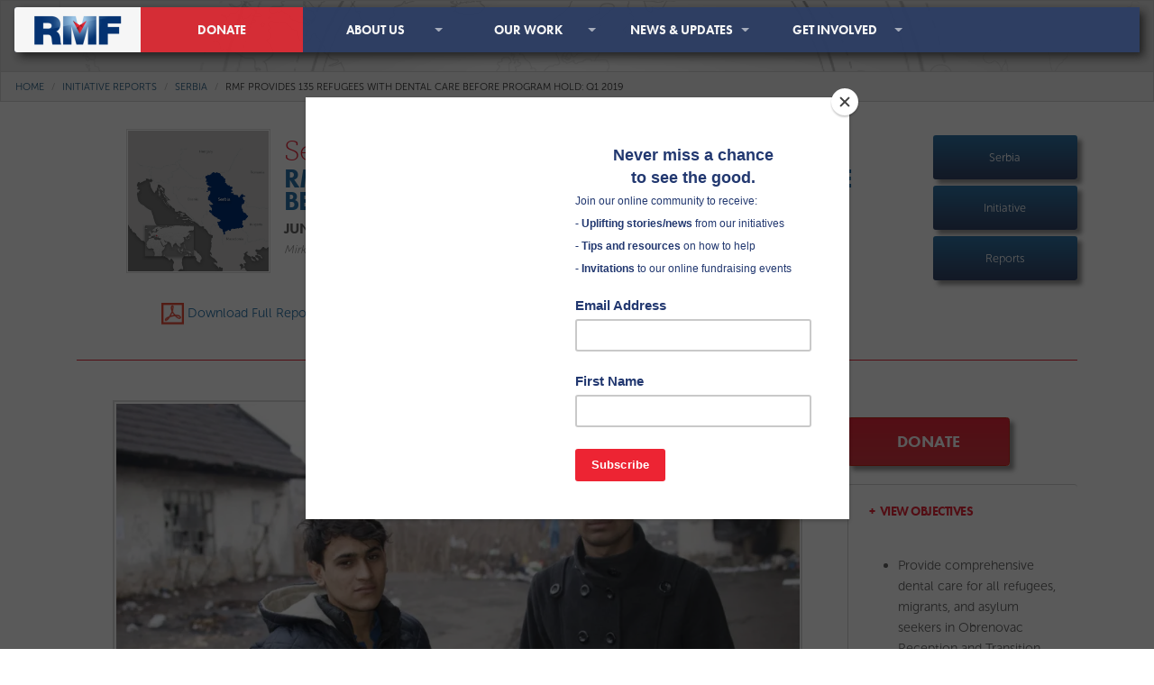

--- FILE ---
content_type: text/html; charset=UTF-8
request_url: https://realmedicinefoundation.org/initiative_report/pages-initiative-reports-serbia-stationary-clinic-steps-in-to-continue-caring-for-refugees-q1-2/
body_size: 15725
content:
<!DOCTYPE html>
<html lang="en-US">
<head>
	<meta charset="UTF-8">
	<meta name="viewport" content="width=device-width, initial-scale=1, shrink-to-fit=no">
	<meta name="format-detection" content="telephone=no">
	<link rel="profile" href="http://gmpg.org/xfn/11">
	<title>RMF Provides 135 Refugees with Dental Care Before Program Hold: Q1 2019 &#8211; Real Medicine Foundation</title>
<meta name='robots' content='max-image-preview:large' />
<link rel='dns-prefetch' href='//secure.gravatar.com' />
<link rel='dns-prefetch' href='//stats.wp.com' />
<link rel='dns-prefetch' href='//jetpack.wordpress.com' />
<link rel='dns-prefetch' href='//s0.wp.com' />
<link rel='dns-prefetch' href='//public-api.wordpress.com' />
<link rel='dns-prefetch' href='//0.gravatar.com' />
<link rel='dns-prefetch' href='//1.gravatar.com' />
<link rel='dns-prefetch' href='//2.gravatar.com' />
<link rel='dns-prefetch' href='//widgets.wp.com' />
<link rel='dns-prefetch' href='//v0.wordpress.com' />
<link rel='preconnect' href='//c0.wp.com' />
<link rel='preconnect' href='//i0.wp.com' />
<link rel="alternate" type="application/rss+xml" title="Real Medicine Foundation &raquo; Feed" href="https://realmedicinefoundation.org/feed/" />
<link rel="alternate" type="application/rss+xml" title="Real Medicine Foundation &raquo; Comments Feed" href="https://realmedicinefoundation.org/comments/feed/" />
<link rel="alternate" title="oEmbed (JSON)" type="application/json+oembed" href="https://realmedicinefoundation.org/wp-json/oembed/1.0/embed?url=https%3A%2F%2Frealmedicinefoundation.org%2Finitiative_report%2Fpages-initiative-reports-serbia-stationary-clinic-steps-in-to-continue-caring-for-refugees-q1-2%2F" />
<link rel="alternate" title="oEmbed (XML)" type="text/xml+oembed" href="https://realmedicinefoundation.org/wp-json/oembed/1.0/embed?url=https%3A%2F%2Frealmedicinefoundation.org%2Finitiative_report%2Fpages-initiative-reports-serbia-stationary-clinic-steps-in-to-continue-caring-for-refugees-q1-2%2F&#038;format=xml" />
<style id='wp-img-auto-sizes-contain-inline-css' type='text/css'>
img:is([sizes=auto i],[sizes^="auto," i]){contain-intrinsic-size:3000px 1500px}
/*# sourceURL=wp-img-auto-sizes-contain-inline-css */
</style>
<link rel='stylesheet' id='jetpack_related-posts-css' href='https://realmedicinefoundation.org/wp-content/plugins/jetpack/modules/related-posts/related-posts.css?ver=20240116' type='text/css' media='all' />
<style id='wp-emoji-styles-inline-css' type='text/css'>

	img.wp-smiley, img.emoji {
		display: inline !important;
		border: none !important;
		box-shadow: none !important;
		height: 1em !important;
		width: 1em !important;
		margin: 0 0.07em !important;
		vertical-align: -0.1em !important;
		background: none !important;
		padding: 0 !important;
	}
/*# sourceURL=wp-emoji-styles-inline-css */
</style>
<style id='wp-block-library-inline-css' type='text/css'>
:root{--wp-block-synced-color:#7a00df;--wp-block-synced-color--rgb:122,0,223;--wp-bound-block-color:var(--wp-block-synced-color);--wp-editor-canvas-background:#ddd;--wp-admin-theme-color:#007cba;--wp-admin-theme-color--rgb:0,124,186;--wp-admin-theme-color-darker-10:#006ba1;--wp-admin-theme-color-darker-10--rgb:0,107,160.5;--wp-admin-theme-color-darker-20:#005a87;--wp-admin-theme-color-darker-20--rgb:0,90,135;--wp-admin-border-width-focus:2px}@media (min-resolution:192dpi){:root{--wp-admin-border-width-focus:1.5px}}.wp-element-button{cursor:pointer}:root .has-very-light-gray-background-color{background-color:#eee}:root .has-very-dark-gray-background-color{background-color:#313131}:root .has-very-light-gray-color{color:#eee}:root .has-very-dark-gray-color{color:#313131}:root .has-vivid-green-cyan-to-vivid-cyan-blue-gradient-background{background:linear-gradient(135deg,#00d084,#0693e3)}:root .has-purple-crush-gradient-background{background:linear-gradient(135deg,#34e2e4,#4721fb 50%,#ab1dfe)}:root .has-hazy-dawn-gradient-background{background:linear-gradient(135deg,#faaca8,#dad0ec)}:root .has-subdued-olive-gradient-background{background:linear-gradient(135deg,#fafae1,#67a671)}:root .has-atomic-cream-gradient-background{background:linear-gradient(135deg,#fdd79a,#004a59)}:root .has-nightshade-gradient-background{background:linear-gradient(135deg,#330968,#31cdcf)}:root .has-midnight-gradient-background{background:linear-gradient(135deg,#020381,#2874fc)}:root{--wp--preset--font-size--normal:16px;--wp--preset--font-size--huge:42px}.has-regular-font-size{font-size:1em}.has-larger-font-size{font-size:2.625em}.has-normal-font-size{font-size:var(--wp--preset--font-size--normal)}.has-huge-font-size{font-size:var(--wp--preset--font-size--huge)}.has-text-align-center{text-align:center}.has-text-align-left{text-align:left}.has-text-align-right{text-align:right}.has-fit-text{white-space:nowrap!important}#end-resizable-editor-section{display:none}.aligncenter{clear:both}.items-justified-left{justify-content:flex-start}.items-justified-center{justify-content:center}.items-justified-right{justify-content:flex-end}.items-justified-space-between{justify-content:space-between}.screen-reader-text{border:0;clip-path:inset(50%);height:1px;margin:-1px;overflow:hidden;padding:0;position:absolute;width:1px;word-wrap:normal!important}.screen-reader-text:focus{background-color:#ddd;clip-path:none;color:#444;display:block;font-size:1em;height:auto;left:5px;line-height:normal;padding:15px 23px 14px;text-decoration:none;top:5px;width:auto;z-index:100000}html :where(.has-border-color){border-style:solid}html :where([style*=border-top-color]){border-top-style:solid}html :where([style*=border-right-color]){border-right-style:solid}html :where([style*=border-bottom-color]){border-bottom-style:solid}html :where([style*=border-left-color]){border-left-style:solid}html :where([style*=border-width]){border-style:solid}html :where([style*=border-top-width]){border-top-style:solid}html :where([style*=border-right-width]){border-right-style:solid}html :where([style*=border-bottom-width]){border-bottom-style:solid}html :where([style*=border-left-width]){border-left-style:solid}html :where(img[class*=wp-image-]){height:auto;max-width:100%}:where(figure){margin:0 0 1em}html :where(.is-position-sticky){--wp-admin--admin-bar--position-offset:var(--wp-admin--admin-bar--height,0px)}@media screen and (max-width:600px){html :where(.is-position-sticky){--wp-admin--admin-bar--position-offset:0px}}
.has-text-align-justify{text-align:justify;}

/*# sourceURL=wp-block-library-inline-css */
</style><style id='global-styles-inline-css' type='text/css'>
:root{--wp--preset--aspect-ratio--square: 1;--wp--preset--aspect-ratio--4-3: 4/3;--wp--preset--aspect-ratio--3-4: 3/4;--wp--preset--aspect-ratio--3-2: 3/2;--wp--preset--aspect-ratio--2-3: 2/3;--wp--preset--aspect-ratio--16-9: 16/9;--wp--preset--aspect-ratio--9-16: 9/16;--wp--preset--color--black: #000000;--wp--preset--color--cyan-bluish-gray: #abb8c3;--wp--preset--color--white: #ffffff;--wp--preset--color--pale-pink: #f78da7;--wp--preset--color--vivid-red: #cf2e2e;--wp--preset--color--luminous-vivid-orange: #ff6900;--wp--preset--color--luminous-vivid-amber: #fcb900;--wp--preset--color--light-green-cyan: #7bdcb5;--wp--preset--color--vivid-green-cyan: #00d084;--wp--preset--color--pale-cyan-blue: #8ed1fc;--wp--preset--color--vivid-cyan-blue: #0693e3;--wp--preset--color--vivid-purple: #9b51e0;--wp--preset--gradient--vivid-cyan-blue-to-vivid-purple: linear-gradient(135deg,rgb(6,147,227) 0%,rgb(155,81,224) 100%);--wp--preset--gradient--light-green-cyan-to-vivid-green-cyan: linear-gradient(135deg,rgb(122,220,180) 0%,rgb(0,208,130) 100%);--wp--preset--gradient--luminous-vivid-amber-to-luminous-vivid-orange: linear-gradient(135deg,rgb(252,185,0) 0%,rgb(255,105,0) 100%);--wp--preset--gradient--luminous-vivid-orange-to-vivid-red: linear-gradient(135deg,rgb(255,105,0) 0%,rgb(207,46,46) 100%);--wp--preset--gradient--very-light-gray-to-cyan-bluish-gray: linear-gradient(135deg,rgb(238,238,238) 0%,rgb(169,184,195) 100%);--wp--preset--gradient--cool-to-warm-spectrum: linear-gradient(135deg,rgb(74,234,220) 0%,rgb(151,120,209) 20%,rgb(207,42,186) 40%,rgb(238,44,130) 60%,rgb(251,105,98) 80%,rgb(254,248,76) 100%);--wp--preset--gradient--blush-light-purple: linear-gradient(135deg,rgb(255,206,236) 0%,rgb(152,150,240) 100%);--wp--preset--gradient--blush-bordeaux: linear-gradient(135deg,rgb(254,205,165) 0%,rgb(254,45,45) 50%,rgb(107,0,62) 100%);--wp--preset--gradient--luminous-dusk: linear-gradient(135deg,rgb(255,203,112) 0%,rgb(199,81,192) 50%,rgb(65,88,208) 100%);--wp--preset--gradient--pale-ocean: linear-gradient(135deg,rgb(255,245,203) 0%,rgb(182,227,212) 50%,rgb(51,167,181) 100%);--wp--preset--gradient--electric-grass: linear-gradient(135deg,rgb(202,248,128) 0%,rgb(113,206,126) 100%);--wp--preset--gradient--midnight: linear-gradient(135deg,rgb(2,3,129) 0%,rgb(40,116,252) 100%);--wp--preset--font-size--small: 13px;--wp--preset--font-size--medium: 20px;--wp--preset--font-size--large: 36px;--wp--preset--font-size--x-large: 42px;--wp--preset--font-family--albert-sans: 'Albert Sans', sans-serif;--wp--preset--font-family--alegreya: Alegreya, serif;--wp--preset--font-family--arvo: Arvo, serif;--wp--preset--font-family--bodoni-moda: 'Bodoni Moda', serif;--wp--preset--font-family--bricolage-grotesque: 'Bricolage Grotesque', sans-serif;--wp--preset--font-family--cabin: Cabin, sans-serif;--wp--preset--font-family--chivo: Chivo, sans-serif;--wp--preset--font-family--commissioner: Commissioner, sans-serif;--wp--preset--font-family--cormorant: Cormorant, serif;--wp--preset--font-family--courier-prime: 'Courier Prime', monospace;--wp--preset--font-family--crimson-pro: 'Crimson Pro', serif;--wp--preset--font-family--dm-mono: 'DM Mono', monospace;--wp--preset--font-family--dm-sans: 'DM Sans', sans-serif;--wp--preset--font-family--dm-serif-display: 'DM Serif Display', serif;--wp--preset--font-family--domine: Domine, serif;--wp--preset--font-family--eb-garamond: 'EB Garamond', serif;--wp--preset--font-family--epilogue: Epilogue, sans-serif;--wp--preset--font-family--fahkwang: Fahkwang, sans-serif;--wp--preset--font-family--figtree: Figtree, sans-serif;--wp--preset--font-family--fira-sans: 'Fira Sans', sans-serif;--wp--preset--font-family--fjalla-one: 'Fjalla One', sans-serif;--wp--preset--font-family--fraunces: Fraunces, serif;--wp--preset--font-family--gabarito: Gabarito, system-ui;--wp--preset--font-family--ibm-plex-mono: 'IBM Plex Mono', monospace;--wp--preset--font-family--ibm-plex-sans: 'IBM Plex Sans', sans-serif;--wp--preset--font-family--ibarra-real-nova: 'Ibarra Real Nova', serif;--wp--preset--font-family--instrument-serif: 'Instrument Serif', serif;--wp--preset--font-family--inter: Inter, sans-serif;--wp--preset--font-family--josefin-sans: 'Josefin Sans', sans-serif;--wp--preset--font-family--jost: Jost, sans-serif;--wp--preset--font-family--libre-baskerville: 'Libre Baskerville', serif;--wp--preset--font-family--libre-franklin: 'Libre Franklin', sans-serif;--wp--preset--font-family--literata: Literata, serif;--wp--preset--font-family--lora: Lora, serif;--wp--preset--font-family--merriweather: Merriweather, serif;--wp--preset--font-family--montserrat: Montserrat, sans-serif;--wp--preset--font-family--newsreader: Newsreader, serif;--wp--preset--font-family--noto-sans-mono: 'Noto Sans Mono', sans-serif;--wp--preset--font-family--nunito: Nunito, sans-serif;--wp--preset--font-family--open-sans: 'Open Sans', sans-serif;--wp--preset--font-family--overpass: Overpass, sans-serif;--wp--preset--font-family--pt-serif: 'PT Serif', serif;--wp--preset--font-family--petrona: Petrona, serif;--wp--preset--font-family--piazzolla: Piazzolla, serif;--wp--preset--font-family--playfair-display: 'Playfair Display', serif;--wp--preset--font-family--plus-jakarta-sans: 'Plus Jakarta Sans', sans-serif;--wp--preset--font-family--poppins: Poppins, sans-serif;--wp--preset--font-family--raleway: Raleway, sans-serif;--wp--preset--font-family--roboto: Roboto, sans-serif;--wp--preset--font-family--roboto-slab: 'Roboto Slab', serif;--wp--preset--font-family--rubik: Rubik, sans-serif;--wp--preset--font-family--rufina: Rufina, serif;--wp--preset--font-family--sora: Sora, sans-serif;--wp--preset--font-family--source-sans-3: 'Source Sans 3', sans-serif;--wp--preset--font-family--source-serif-4: 'Source Serif 4', serif;--wp--preset--font-family--space-mono: 'Space Mono', monospace;--wp--preset--font-family--syne: Syne, sans-serif;--wp--preset--font-family--texturina: Texturina, serif;--wp--preset--font-family--urbanist: Urbanist, sans-serif;--wp--preset--font-family--work-sans: 'Work Sans', sans-serif;--wp--preset--spacing--20: 0.44rem;--wp--preset--spacing--30: 0.67rem;--wp--preset--spacing--40: 1rem;--wp--preset--spacing--50: 1.5rem;--wp--preset--spacing--60: 2.25rem;--wp--preset--spacing--70: 3.38rem;--wp--preset--spacing--80: 5.06rem;--wp--preset--shadow--natural: 6px 6px 9px rgba(0, 0, 0, 0.2);--wp--preset--shadow--deep: 12px 12px 50px rgba(0, 0, 0, 0.4);--wp--preset--shadow--sharp: 6px 6px 0px rgba(0, 0, 0, 0.2);--wp--preset--shadow--outlined: 6px 6px 0px -3px rgb(255, 255, 255), 6px 6px rgb(0, 0, 0);--wp--preset--shadow--crisp: 6px 6px 0px rgb(0, 0, 0);}:where(.is-layout-flex){gap: 0.5em;}:where(.is-layout-grid){gap: 0.5em;}body .is-layout-flex{display: flex;}.is-layout-flex{flex-wrap: wrap;align-items: center;}.is-layout-flex > :is(*, div){margin: 0;}body .is-layout-grid{display: grid;}.is-layout-grid > :is(*, div){margin: 0;}:where(.wp-block-columns.is-layout-flex){gap: 2em;}:where(.wp-block-columns.is-layout-grid){gap: 2em;}:where(.wp-block-post-template.is-layout-flex){gap: 1.25em;}:where(.wp-block-post-template.is-layout-grid){gap: 1.25em;}.has-black-color{color: var(--wp--preset--color--black) !important;}.has-cyan-bluish-gray-color{color: var(--wp--preset--color--cyan-bluish-gray) !important;}.has-white-color{color: var(--wp--preset--color--white) !important;}.has-pale-pink-color{color: var(--wp--preset--color--pale-pink) !important;}.has-vivid-red-color{color: var(--wp--preset--color--vivid-red) !important;}.has-luminous-vivid-orange-color{color: var(--wp--preset--color--luminous-vivid-orange) !important;}.has-luminous-vivid-amber-color{color: var(--wp--preset--color--luminous-vivid-amber) !important;}.has-light-green-cyan-color{color: var(--wp--preset--color--light-green-cyan) !important;}.has-vivid-green-cyan-color{color: var(--wp--preset--color--vivid-green-cyan) !important;}.has-pale-cyan-blue-color{color: var(--wp--preset--color--pale-cyan-blue) !important;}.has-vivid-cyan-blue-color{color: var(--wp--preset--color--vivid-cyan-blue) !important;}.has-vivid-purple-color{color: var(--wp--preset--color--vivid-purple) !important;}.has-black-background-color{background-color: var(--wp--preset--color--black) !important;}.has-cyan-bluish-gray-background-color{background-color: var(--wp--preset--color--cyan-bluish-gray) !important;}.has-white-background-color{background-color: var(--wp--preset--color--white) !important;}.has-pale-pink-background-color{background-color: var(--wp--preset--color--pale-pink) !important;}.has-vivid-red-background-color{background-color: var(--wp--preset--color--vivid-red) !important;}.has-luminous-vivid-orange-background-color{background-color: var(--wp--preset--color--luminous-vivid-orange) !important;}.has-luminous-vivid-amber-background-color{background-color: var(--wp--preset--color--luminous-vivid-amber) !important;}.has-light-green-cyan-background-color{background-color: var(--wp--preset--color--light-green-cyan) !important;}.has-vivid-green-cyan-background-color{background-color: var(--wp--preset--color--vivid-green-cyan) !important;}.has-pale-cyan-blue-background-color{background-color: var(--wp--preset--color--pale-cyan-blue) !important;}.has-vivid-cyan-blue-background-color{background-color: var(--wp--preset--color--vivid-cyan-blue) !important;}.has-vivid-purple-background-color{background-color: var(--wp--preset--color--vivid-purple) !important;}.has-black-border-color{border-color: var(--wp--preset--color--black) !important;}.has-cyan-bluish-gray-border-color{border-color: var(--wp--preset--color--cyan-bluish-gray) !important;}.has-white-border-color{border-color: var(--wp--preset--color--white) !important;}.has-pale-pink-border-color{border-color: var(--wp--preset--color--pale-pink) !important;}.has-vivid-red-border-color{border-color: var(--wp--preset--color--vivid-red) !important;}.has-luminous-vivid-orange-border-color{border-color: var(--wp--preset--color--luminous-vivid-orange) !important;}.has-luminous-vivid-amber-border-color{border-color: var(--wp--preset--color--luminous-vivid-amber) !important;}.has-light-green-cyan-border-color{border-color: var(--wp--preset--color--light-green-cyan) !important;}.has-vivid-green-cyan-border-color{border-color: var(--wp--preset--color--vivid-green-cyan) !important;}.has-pale-cyan-blue-border-color{border-color: var(--wp--preset--color--pale-cyan-blue) !important;}.has-vivid-cyan-blue-border-color{border-color: var(--wp--preset--color--vivid-cyan-blue) !important;}.has-vivid-purple-border-color{border-color: var(--wp--preset--color--vivid-purple) !important;}.has-vivid-cyan-blue-to-vivid-purple-gradient-background{background: var(--wp--preset--gradient--vivid-cyan-blue-to-vivid-purple) !important;}.has-light-green-cyan-to-vivid-green-cyan-gradient-background{background: var(--wp--preset--gradient--light-green-cyan-to-vivid-green-cyan) !important;}.has-luminous-vivid-amber-to-luminous-vivid-orange-gradient-background{background: var(--wp--preset--gradient--luminous-vivid-amber-to-luminous-vivid-orange) !important;}.has-luminous-vivid-orange-to-vivid-red-gradient-background{background: var(--wp--preset--gradient--luminous-vivid-orange-to-vivid-red) !important;}.has-very-light-gray-to-cyan-bluish-gray-gradient-background{background: var(--wp--preset--gradient--very-light-gray-to-cyan-bluish-gray) !important;}.has-cool-to-warm-spectrum-gradient-background{background: var(--wp--preset--gradient--cool-to-warm-spectrum) !important;}.has-blush-light-purple-gradient-background{background: var(--wp--preset--gradient--blush-light-purple) !important;}.has-blush-bordeaux-gradient-background{background: var(--wp--preset--gradient--blush-bordeaux) !important;}.has-luminous-dusk-gradient-background{background: var(--wp--preset--gradient--luminous-dusk) !important;}.has-pale-ocean-gradient-background{background: var(--wp--preset--gradient--pale-ocean) !important;}.has-electric-grass-gradient-background{background: var(--wp--preset--gradient--electric-grass) !important;}.has-midnight-gradient-background{background: var(--wp--preset--gradient--midnight) !important;}.has-small-font-size{font-size: var(--wp--preset--font-size--small) !important;}.has-medium-font-size{font-size: var(--wp--preset--font-size--medium) !important;}.has-large-font-size{font-size: var(--wp--preset--font-size--large) !important;}.has-x-large-font-size{font-size: var(--wp--preset--font-size--x-large) !important;}.has-albert-sans-font-family{font-family: var(--wp--preset--font-family--albert-sans) !important;}.has-alegreya-font-family{font-family: var(--wp--preset--font-family--alegreya) !important;}.has-arvo-font-family{font-family: var(--wp--preset--font-family--arvo) !important;}.has-bodoni-moda-font-family{font-family: var(--wp--preset--font-family--bodoni-moda) !important;}.has-bricolage-grotesque-font-family{font-family: var(--wp--preset--font-family--bricolage-grotesque) !important;}.has-cabin-font-family{font-family: var(--wp--preset--font-family--cabin) !important;}.has-chivo-font-family{font-family: var(--wp--preset--font-family--chivo) !important;}.has-commissioner-font-family{font-family: var(--wp--preset--font-family--commissioner) !important;}.has-cormorant-font-family{font-family: var(--wp--preset--font-family--cormorant) !important;}.has-courier-prime-font-family{font-family: var(--wp--preset--font-family--courier-prime) !important;}.has-crimson-pro-font-family{font-family: var(--wp--preset--font-family--crimson-pro) !important;}.has-dm-mono-font-family{font-family: var(--wp--preset--font-family--dm-mono) !important;}.has-dm-sans-font-family{font-family: var(--wp--preset--font-family--dm-sans) !important;}.has-dm-serif-display-font-family{font-family: var(--wp--preset--font-family--dm-serif-display) !important;}.has-domine-font-family{font-family: var(--wp--preset--font-family--domine) !important;}.has-eb-garamond-font-family{font-family: var(--wp--preset--font-family--eb-garamond) !important;}.has-epilogue-font-family{font-family: var(--wp--preset--font-family--epilogue) !important;}.has-fahkwang-font-family{font-family: var(--wp--preset--font-family--fahkwang) !important;}.has-figtree-font-family{font-family: var(--wp--preset--font-family--figtree) !important;}.has-fira-sans-font-family{font-family: var(--wp--preset--font-family--fira-sans) !important;}.has-fjalla-one-font-family{font-family: var(--wp--preset--font-family--fjalla-one) !important;}.has-fraunces-font-family{font-family: var(--wp--preset--font-family--fraunces) !important;}.has-gabarito-font-family{font-family: var(--wp--preset--font-family--gabarito) !important;}.has-ibm-plex-mono-font-family{font-family: var(--wp--preset--font-family--ibm-plex-mono) !important;}.has-ibm-plex-sans-font-family{font-family: var(--wp--preset--font-family--ibm-plex-sans) !important;}.has-ibarra-real-nova-font-family{font-family: var(--wp--preset--font-family--ibarra-real-nova) !important;}.has-instrument-serif-font-family{font-family: var(--wp--preset--font-family--instrument-serif) !important;}.has-inter-font-family{font-family: var(--wp--preset--font-family--inter) !important;}.has-josefin-sans-font-family{font-family: var(--wp--preset--font-family--josefin-sans) !important;}.has-jost-font-family{font-family: var(--wp--preset--font-family--jost) !important;}.has-libre-baskerville-font-family{font-family: var(--wp--preset--font-family--libre-baskerville) !important;}.has-libre-franklin-font-family{font-family: var(--wp--preset--font-family--libre-franklin) !important;}.has-literata-font-family{font-family: var(--wp--preset--font-family--literata) !important;}.has-lora-font-family{font-family: var(--wp--preset--font-family--lora) !important;}.has-merriweather-font-family{font-family: var(--wp--preset--font-family--merriweather) !important;}.has-montserrat-font-family{font-family: var(--wp--preset--font-family--montserrat) !important;}.has-newsreader-font-family{font-family: var(--wp--preset--font-family--newsreader) !important;}.has-noto-sans-mono-font-family{font-family: var(--wp--preset--font-family--noto-sans-mono) !important;}.has-nunito-font-family{font-family: var(--wp--preset--font-family--nunito) !important;}.has-open-sans-font-family{font-family: var(--wp--preset--font-family--open-sans) !important;}.has-overpass-font-family{font-family: var(--wp--preset--font-family--overpass) !important;}.has-pt-serif-font-family{font-family: var(--wp--preset--font-family--pt-serif) !important;}.has-petrona-font-family{font-family: var(--wp--preset--font-family--petrona) !important;}.has-piazzolla-font-family{font-family: var(--wp--preset--font-family--piazzolla) !important;}.has-playfair-display-font-family{font-family: var(--wp--preset--font-family--playfair-display) !important;}.has-plus-jakarta-sans-font-family{font-family: var(--wp--preset--font-family--plus-jakarta-sans) !important;}.has-poppins-font-family{font-family: var(--wp--preset--font-family--poppins) !important;}.has-raleway-font-family{font-family: var(--wp--preset--font-family--raleway) !important;}.has-roboto-font-family{font-family: var(--wp--preset--font-family--roboto) !important;}.has-roboto-slab-font-family{font-family: var(--wp--preset--font-family--roboto-slab) !important;}.has-rubik-font-family{font-family: var(--wp--preset--font-family--rubik) !important;}.has-rufina-font-family{font-family: var(--wp--preset--font-family--rufina) !important;}.has-sora-font-family{font-family: var(--wp--preset--font-family--sora) !important;}.has-source-sans-3-font-family{font-family: var(--wp--preset--font-family--source-sans-3) !important;}.has-source-serif-4-font-family{font-family: var(--wp--preset--font-family--source-serif-4) !important;}.has-space-mono-font-family{font-family: var(--wp--preset--font-family--space-mono) !important;}.has-syne-font-family{font-family: var(--wp--preset--font-family--syne) !important;}.has-texturina-font-family{font-family: var(--wp--preset--font-family--texturina) !important;}.has-urbanist-font-family{font-family: var(--wp--preset--font-family--urbanist) !important;}.has-work-sans-font-family{font-family: var(--wp--preset--font-family--work-sans) !important;}
/*# sourceURL=global-styles-inline-css */
</style>

<style id='classic-theme-styles-inline-css' type='text/css'>
/*! This file is auto-generated */
.wp-block-button__link{color:#fff;background-color:#32373c;border-radius:9999px;box-shadow:none;text-decoration:none;padding:calc(.667em + 2px) calc(1.333em + 2px);font-size:1.125em}.wp-block-file__button{background:#32373c;color:#fff;text-decoration:none}
/*# sourceURL=/wp-includes/css/classic-themes.min.css */
</style>
<link rel='stylesheet' id='understrap-styles-css' href='https://realmedicinefoundation.org/wp-content/themes/understrap/css/theme.min.css?ver=1.0' type='text/css' media='all' />
<link rel='stylesheet' id='jetpack_likes-css' href='https://realmedicinefoundation.org/wp-content/plugins/jetpack/modules/likes/style.css?ver=15.5-a.3' type='text/css' media='all' />
<link rel='stylesheet' id='understrap-wpcom-css' href='https://realmedicinefoundation.org/wp-content/themes/understrap/inc/style-wpcom.css?ver=1.0' type='text/css' media='all' />
<style id='jetpack-global-styles-frontend-style-inline-css' type='text/css'>
:root { --font-headings: unset; --font-base: unset; --font-headings-default: -apple-system,BlinkMacSystemFont,"Segoe UI",Roboto,Oxygen-Sans,Ubuntu,Cantarell,"Helvetica Neue",sans-serif; --font-base-default: -apple-system,BlinkMacSystemFont,"Segoe UI",Roboto,Oxygen-Sans,Ubuntu,Cantarell,"Helvetica Neue",sans-serif;}
/*# sourceURL=jetpack-global-styles-frontend-style-inline-css */
</style>
<script type="text/javascript" id="jetpack_related-posts-js-extra">
/* <![CDATA[ */
var related_posts_js_options = {"post_heading":"h4"};
//# sourceURL=jetpack_related-posts-js-extra
/* ]]> */
</script>
<script type="text/javascript" src="https://realmedicinefoundation.org/wp-content/plugins/jetpack/_inc/build/related-posts/related-posts.min.js?ver=20240116" id="jetpack_related-posts-js"></script>
<script type="text/javascript" id="jetpack-mu-wpcom-settings-js-before">
/* <![CDATA[ */
var JETPACK_MU_WPCOM_SETTINGS = {"assetsUrl":"https://realmedicinefoundation.org/wp-content/mu-plugins/wpcomsh/jetpack_vendor/automattic/jetpack-mu-wpcom/src/build/"};
//# sourceURL=jetpack-mu-wpcom-settings-js-before
/* ]]> */
</script>
<script type="text/javascript" src="https://c0.wp.com/c/6.9/wp-includes/js/jquery/jquery.min.js" id="jquery-core-js"></script>
<script type="text/javascript" src="https://c0.wp.com/c/6.9/wp-includes/js/jquery/jquery-migrate.min.js" id="jquery-migrate-js"></script>
<link rel="https://api.w.org/" href="https://realmedicinefoundation.org/wp-json/" /><link rel="alternate" title="JSON" type="application/json" href="https://realmedicinefoundation.org/wp-json/wp/v2/initiative_report/414462" /><link rel="EditURI" type="application/rsd+xml" title="RSD" href="https://realmedicinefoundation.org/xmlrpc.php?rsd" />

<link rel="canonical" href="https://realmedicinefoundation.org/initiative_report/pages-initiative-reports-serbia-stationary-clinic-steps-in-to-continue-caring-for-refugees-q1-2/" />
	<style>img#wpstats{display:none}</style>
		<meta name="mobile-web-app-capable" content="yes">
<meta name="apple-mobile-web-app-capable" content="yes">
<meta name="apple-mobile-web-app-title" content="Real Medicine Foundation - ">
<style type="text/css">.recentcomments a{display:inline !important;padding:0 !important;margin:0 !important;}</style>		<style type="text/css">
			.recentcomments a {
				display: inline !important;
				padding: 0 !important;
				margin: 0 !important;
			}

			table.recentcommentsavatartop img.avatar, table.recentcommentsavatarend img.avatar {
				border: 0;
				margin: 0;
			}

			table.recentcommentsavatartop a, table.recentcommentsavatarend a {
				border: 0 !important;
				background-color: transparent !important;
			}

			td.recentcommentsavatarend, td.recentcommentsavatartop {
				padding: 0 0 1px 0;
				margin: 0;
			}

			td.recentcommentstextend {
				border: none !important;
				padding: 0 0 2px 10px;
			}

			.rtl td.recentcommentstextend {
				padding: 0 10px 2px 0;
			}

			td.recentcommentstexttop {
				border: none;
				padding: 0 0 0 10px;
			}

			.rtl td.recentcommentstexttop {
				padding: 0 10px 0 0;
			}
		</style>
		<meta name="description" content="Real Medicine Foundation provides humanitarian support to people living in disaster and poverty stricken areas, focusing on the person as a whole by providing medical/physical, emotional, economic, and social support." />
<!-- There is no amphtml version available for this URL. -->
<!-- Jetpack Open Graph Tags -->
<meta property="og:type" content="article" />
<meta property="og:title" content="RMF Provides 135 Refugees with Dental Care Before Program Hold: Q1 2019" />
<meta property="og:url" content="https://realmedicinefoundation.org/initiative_report/pages-initiative-reports-serbia-stationary-clinic-steps-in-to-continue-caring-for-refugees-q1-2/" />
<meta property="og:description" content="Visit the post for more." />
<meta property="article:published_time" content="2019-06-01T13:00:00+00:00" />
<meta property="article:modified_time" content="2019-06-01T13:00:00+00:00" />
<meta property="og:site_name" content="Real Medicine Foundation" />
<meta property="og:image" content="https://s0.wp.com/_si/?t=eyJpbWciOiJodHRwczpcL1wvczAud3AuY29tXC9pXC9ibGFuay5qcGciLCJ0eHQiOiJSZWFsIE1lZGljaW5lIEZvdW5kYXRpb24iLCJ0ZW1wbGF0ZSI6ImhpZ2h3YXkiLCJmb250IjoiIiwiYmxvZ19pZCI6MTU2ODA4ODI4fQ.SCKemYsC5ByeKAbZPYG-coP-AudSeWc7p7HpTOkFuYwMQ" />
<meta property="og:image:width" content="1200" />
<meta property="og:image:height" content="630" />
<meta property="og:image:alt" content="" />
<meta property="og:locale" content="en_US" />
<meta name="twitter:text:title" content="RMF Provides 135 Refugees with Dental Care Before Program Hold: Q1 2019" />
<meta name="twitter:image" content="https://i0.wp.com/realmedicinefoundation.org/wp-content/uploads/2019/10/cropped-53d5320f4f720a1019000229-red_arrow.png?fit=105%2C105&amp;ssl=1" />
<meta name="twitter:card" content="summary" />
<meta name="twitter:description" content="Visit the post for more." />

<!-- End Jetpack Open Graph Tags -->
<link rel="icon" href="https://i0.wp.com/realmedicinefoundation.org/wp-content/uploads/2019/10/cropped-53d5320f4f720a1019000229-red_arrow.png?fit=32%2C32&#038;ssl=1" sizes="32x32" />
<link rel="icon" href="https://i0.wp.com/realmedicinefoundation.org/wp-content/uploads/2019/10/cropped-53d5320f4f720a1019000229-red_arrow.png?fit=105%2C105&#038;ssl=1" sizes="192x192" />
<link rel="apple-touch-icon" href="https://i0.wp.com/realmedicinefoundation.org/wp-content/uploads/2019/10/cropped-53d5320f4f720a1019000229-red_arrow.png?fit=105%2C105&#038;ssl=1" />
<meta name="msapplication-TileImage" content="https://i0.wp.com/realmedicinefoundation.org/wp-content/uploads/2019/10/cropped-53d5320f4f720a1019000229-red_arrow.png?fit=105%2C105&#038;ssl=1" />

	<script type="text/javascript" src="//use.typekit.net/eow4uqu.js"></script>
    <script type="text/javascript">try{Typekit.load();}catch(e){}</script>

    <script>
		jQuery(function () {
            jQuery('[data-toggle="popover"]').popover();

			// Handle touch in iPad
            jQuery(".nav-link").on("touchstart", function(event) {
				if (!jQuery(".hamburger-icon").is(':visible') // check we are not on mobile
					&& !jQuery(this).hasClass('touch-hovered')) {
					
					event.preventDefault();
					event.stopPropagation();
					jQuery(".nav-link.touch-hovered").removeClass('touch-hovered')
					jQuery(this).addClass('touch-hovered');
				}
			});
			
			// Handle mobile menu click
			jQuery(".mobile-menu-link[data-toggle='dropdown']").on("click", function(event) {
				event.preventDefault();
				event.stopPropagation();

				jQuery(this).toggleClass('show');
				jQuery(this).siblings('ul').toggleClass('show');
				jQuery(this).siblings('ul').find('.show').removeClass('show');
				jQuery(this).parent().siblings().find('.show').removeClass('show');
			});
        });
    </script>

	<!-- Facebook Pixel Code -->
	<script>
	!function(f,b,e,v,n,t,s)
	{if(f.fbq)return;n=f.fbq=function(){n.callMethod?
	n.callMethod.apply(n,arguments):n.queue.push(arguments)};
	if(!f._fbq)f._fbq=n;n.push=n;n.loaded=!0;n.version='2.0';
	n.queue=[];t=b.createElement(e);t.async=!0;
	t.src=v;s=b.getElementsByTagName(e)[0];
	s.parentNode.insertBefore(t,s)}(window,document,'script',
	'https://connect.facebook.net/en_US/fbevents.js');
	fbq('init', '346129432834895');
	fbq('track', 'PageView');
	</script>
	<noscript><img height="1" width="1" src="https://www.facebook.com/tr?id=346129432834895&ev=PageView&noscript=1"/></noscript>
	<!-- Facebook Pixel Code - END -->   
	
	<script type="text/javascript" src="//downloads.mailchimp.com/js/signup-forms/popup/unique-methods/embed.js" data-dojo-config="usePlainJson: true, isDebug: false"></script>
	<script type="text/javascript">window.dojoRequire(["mojo/signup-forms/Loader"], function(L) { L.start({"baseUrl":"mc.us20.list-manage.com","uuid":"b93da88b2536a44ce542d9dcc","lid":"3dd4c0f9bb","uniqueMethods":true}) })</script> 
</head>

<body class="wp-singular initiative_report-template initiative_report-template-page-templates initiative_report-template-initiative-report-section initiative_report-template-page-templatesinitiative-report-section-php single single-initiative_report postid-414462 wp-theme-understrap">
<div class="site" id="page">

	<!-- ******************* The Navbar Area ******************* -->
	<div id="rmf-wrapper-navbar" itemscope itemtype="http://schema.org/WebSite">

		<a class="skip-link sr-only sr-only-focusable" href="#content">Skip to content</a>

		<nav class="navbar navbar-expand-md">

					<div class="container rmf-header-container" >
		
				<!-- Your site title as branding in the menu -->
									<a id="logo" class="navbar-brand" href="https://realmedicinefoundation.org/home">
						<img src="https://realmedicinefoundation.org/wp-content/themes/understrap/css/images/rmf_logo.png" alt="RMF Logo">
					</a>
				<!-- end custom logo -->

				<button class="navbar-toggler" type="button" data-toggle="collapse" data-target="#navbarNavDropdown" aria-controls="navbarNavDropdown" aria-expanded="false" aria-label="Toggle navigation">
					<span class="hamburger-icon fa fa-bars"></span>
				</button>

				<!-- The WordPress Menu goes here -->
				<div id="navbarNavDropdown" class="collapse navbar-collapse"><ul id="main-menu" class="navbar-nav ml-auto"><li itemscope="itemscope" itemtype="https://www.schema.org/SiteNavigationElement" id="menu-item-420727" class="menu-item menu-item-type-post_type menu-item-object-page menu-item-420727 nav-item"><a href="https://realmedicinefoundation.org/donate/" class="nav-link normal-menu-link">Donate</a><a href="https://realmedicinefoundation.org/donate/" class="nav-link mobile-menu-link">Donate</a></li>
<li itemscope="itemscope" itemtype="https://www.schema.org/SiteNavigationElement" id="menu-item-417517" class="menu-item menu-item-type-post_type menu-item-object-page menu-item-has-children dropdown menu-item-417517 nav-item"><a href="https://realmedicinefoundation.org/about-us/" aria-haspopup="true" aria-expanded="false" class="dropdown-toggle nav-link normal-menu-link" id="menu-item-dropdown-417517">About Us</a><a href="#" aria-haspopup="true" aria-expanded="false" class="dropdown-toggle nav-link mobile-menu-link" id="menu-item-dropdown-417517" data-toggle="dropdown">About Us</a>
<ul class="dropdown-menu" aria-labelledby="menu-item-dropdown-417517" role="menu">
	<li itemscope="itemscope" itemtype="https://www.schema.org/SiteNavigationElement" id="menu-item-417518" class="menu-item menu-item-type-post_type menu-item-object-page menu-item-417518 nav-item"><a href="https://realmedicinefoundation.org/about-us/our-approach/" class="dropdown-item normal-menu-link">What We Do</a><a href="https://realmedicinefoundation.org/about-us/our-approach/" class="dropdown-item mobile-menu-link">What We Do</a></li>
	<li itemscope="itemscope" itemtype="https://www.schema.org/SiteNavigationElement" id="menu-item-417519" class="menu-item menu-item-type-post_type menu-item-object-page menu-item-has-children dropdown menu-item-417519 nav-item"><a href="https://realmedicinefoundation.org/about-us/teams/" class="dropdown-item normal-menu-link">Our Teams</a><a href="#" class="dropdown-item mobile-menu-link" data-toggle="dropdown" aria-expanded="false" id="menu-item-dropdown-417519">Our Teams</a>
	<ul class="dropdown-menu" aria-labelledby="menu-item-dropdown-417519" role="menu">
		<li itemscope="itemscope" itemtype="https://www.schema.org/SiteNavigationElement" id="menu-item-417520" class="menu-item menu-item-type-post_type menu-item-object-page menu-item-417520 nav-item"><a href="https://realmedicinefoundation.org/about-us/teams/management/" class="dropdown-item normal-menu-link">Global Management</a><a href="https://realmedicinefoundation.org/about-us/teams/management/" class="dropdown-item mobile-menu-link">Global Management</a></li>
		<li itemscope="itemscope" itemtype="https://www.schema.org/SiteNavigationElement" id="menu-item-417521" class="menu-item menu-item-type-post_type menu-item-object-page menu-item-417521 nav-item"><a href="https://realmedicinefoundation.org/about-us/teams/country-teams/" class="dropdown-item normal-menu-link">Country Teams</a><a href="https://realmedicinefoundation.org/about-us/teams/country-teams/" class="dropdown-item mobile-menu-link">Country Teams</a></li>
		<li itemscope="itemscope" itemtype="https://www.schema.org/SiteNavigationElement" id="menu-item-417522" class="menu-item menu-item-type-post_type menu-item-object-page menu-item-417522 nav-item"><a href="https://realmedicinefoundation.org/about-us/teams/psycho-trauma/" class="dropdown-item normal-menu-link">Psycho Trauma</a><a href="https://realmedicinefoundation.org/about-us/teams/psycho-trauma/" class="dropdown-item mobile-menu-link">Psycho Trauma</a></li>
	</ul>
</li>
	<li itemscope="itemscope" itemtype="https://www.schema.org/SiteNavigationElement" id="menu-item-417524" class="menu-item menu-item-type-post_type menu-item-object-page menu-item-417524 nav-item"><a href="https://realmedicinefoundation.org/about-us/supporters/" class="dropdown-item normal-menu-link">Support &#038; Partnerships</a><a href="https://realmedicinefoundation.org/about-us/supporters/" class="dropdown-item mobile-menu-link">Support &#038; Partnerships</a></li>
	<li itemscope="itemscope" itemtype="https://www.schema.org/SiteNavigationElement" id="menu-item-417525" class="menu-item menu-item-type-post_type menu-item-object-page menu-item-417525 nav-item"><a href="https://realmedicinefoundation.org/about-us/martinas-story/" class="dropdown-item normal-menu-link">Martina’s Story</a><a href="https://realmedicinefoundation.org/about-us/martinas-story/" class="dropdown-item mobile-menu-link">Martina’s Story</a></li>
	<li itemscope="itemscope" itemtype="https://www.schema.org/SiteNavigationElement" id="menu-item-417526" class="menu-item menu-item-type-custom menu-item-object-custom menu-item-417526 nav-item"><div class="dropdown-divider" class="dropdown-item normal-menu-link dropdown-divider">Divider</div></li>
	<li itemscope="itemscope" itemtype="https://www.schema.org/SiteNavigationElement" id="menu-item-417527" class="menu-item menu-item-type-custom menu-item-object-custom menu-item-417527 nav-item"><span class="dropdown-header h6" class="dropdown-item normal-menu-link dropdown-header">Documents</span></li>
	<li itemscope="itemscope" itemtype="https://www.schema.org/SiteNavigationElement" id="menu-item-417528" class="menu-item menu-item-type-post_type menu-item-object-page menu-item-417528 nav-item"><a href="https://realmedicinefoundation.org/media/documents/annual-reports/" class="dropdown-item normal-menu-link">Annual Reports</a><a href="https://realmedicinefoundation.org/media/documents/annual-reports/" class="dropdown-item mobile-menu-link">Annual Reports</a></li>
	<li itemscope="itemscope" itemtype="https://www.schema.org/SiteNavigationElement" id="menu-item-417530" class="menu-item menu-item-type-post_type menu-item-object-page menu-item-417530 nav-item"><a href="https://realmedicinefoundation.org/media/documents/policies/rmf-code-of-conduct-policy/" class="dropdown-item normal-menu-link">Policies</a><a href="https://realmedicinefoundation.org/media/documents/policies/rmf-code-of-conduct-policy/" class="dropdown-item mobile-menu-link">Policies</a></li>
	<li itemscope="itemscope" itemtype="https://www.schema.org/SiteNavigationElement" id="menu-item-417531" class="menu-item menu-item-type-post_type menu-item-object-page menu-item-417531 nav-item"><a href="https://realmedicinefoundation.org/media/documents/white-papers/" class="dropdown-item normal-menu-link">White Paper</a><a href="https://realmedicinefoundation.org/media/documents/white-papers/" class="dropdown-item mobile-menu-link">White Paper</a></li>
	<li itemscope="itemscope" itemtype="https://www.schema.org/SiteNavigationElement" id="menu-item-417532" class="menu-item menu-item-type-custom menu-item-object-custom menu-item-417532 nav-item"><div class="dropdown-divider" class="dropdown-item normal-menu-link dropdown-divider">Divider</div></li>
	<li itemscope="itemscope" itemtype="https://www.schema.org/SiteNavigationElement" id="menu-item-417533" class="menu-item menu-item-type-post_type menu-item-object-page menu-item-417533 nav-item"><a href="https://realmedicinefoundation.org/contact-us/" class="dropdown-item normal-menu-link">Contact Us</a><a href="https://realmedicinefoundation.org/contact-us/" class="dropdown-item mobile-menu-link">Contact Us</a></li>
</ul>
</li>
<li itemscope="itemscope" itemtype="https://www.schema.org/SiteNavigationElement" id="menu-item-417534" class="menu-item menu-item-type-post_type menu-item-object-page menu-item-has-children dropdown menu-item-417534 nav-item"><a href="https://realmedicinefoundation.org/our-work/" aria-haspopup="true" aria-expanded="false" class="dropdown-toggle nav-link normal-menu-link" id="menu-item-dropdown-417534">Our Work</a><a href="#" aria-haspopup="true" aria-expanded="false" class="dropdown-toggle nav-link mobile-menu-link" id="menu-item-dropdown-417534" data-toggle="dropdown">Our Work</a>
<ul class="dropdown-menu" aria-labelledby="menu-item-dropdown-417534" role="menu">
	<li itemscope="itemscope" itemtype="https://www.schema.org/SiteNavigationElement" id="menu-item-417535" class="menu-item menu-item-type-custom menu-item-object-custom menu-item-417535 nav-item"><span class="dropdown-header h6" class="dropdown-item normal-menu-link dropdown-header">By Continent</span></li>
	<li itemscope="itemscope" itemtype="https://www.schema.org/SiteNavigationElement" id="menu-item-417536" class="menu-item menu-item-type-post_type menu-item-object-page menu-item-has-children dropdown menu-item-417536 nav-item"><a href="https://realmedicinefoundation.org/our-work/" class="dropdown-item normal-menu-link">Africa</a><a href="#" class="dropdown-item mobile-menu-link" data-toggle="dropdown" aria-expanded="false" id="menu-item-dropdown-417536">Africa</a>
	<ul class="dropdown-menu" aria-labelledby="menu-item-dropdown-417536" role="menu">
		<li itemscope="itemscope" itemtype="https://www.schema.org/SiteNavigationElement" id="menu-item-417537" class="menu-item menu-item-type-post_type menu-item-object-page menu-item-417537 nav-item"><a href="https://realmedicinefoundation.org/our-work/countries/egypt/" class="dropdown-item normal-menu-link">Egypt</a><a href="https://realmedicinefoundation.org/our-work/countries/egypt/" class="dropdown-item mobile-menu-link">Egypt</a></li>
		<li itemscope="itemscope" itemtype="https://www.schema.org/SiteNavigationElement" id="menu-item-417538" class="menu-item menu-item-type-post_type menu-item-object-page menu-item-417538 nav-item"><a href="https://realmedicinefoundation.org/our-work/countries/kenya/" class="dropdown-item normal-menu-link">Kenya</a><a href="https://realmedicinefoundation.org/our-work/countries/kenya/" class="dropdown-item mobile-menu-link">Kenya</a></li>
		<li itemscope="itemscope" itemtype="https://www.schema.org/SiteNavigationElement" id="menu-item-417539" class="menu-item menu-item-type-post_type menu-item-object-page menu-item-417539 nav-item"><a href="https://realmedicinefoundation.org/our-work/countries/mozambique/" class="dropdown-item normal-menu-link">Mozambique</a><a href="https://realmedicinefoundation.org/our-work/countries/mozambique/" class="dropdown-item mobile-menu-link">Mozambique</a></li>
		<li itemscope="itemscope" itemtype="https://www.schema.org/SiteNavigationElement" id="menu-item-417540" class="menu-item menu-item-type-post_type menu-item-object-page menu-item-417540 nav-item"><a href="https://realmedicinefoundation.org/our-work/countries/nigeria/" class="dropdown-item normal-menu-link">Nigeria</a><a href="https://realmedicinefoundation.org/our-work/countries/nigeria/" class="dropdown-item mobile-menu-link">Nigeria</a></li>
		<li itemscope="itemscope" itemtype="https://www.schema.org/SiteNavigationElement" id="menu-item-417541" class="menu-item menu-item-type-post_type menu-item-object-page menu-item-417541 nav-item"><a href="https://realmedicinefoundation.org/our-work/countries/somalia/" class="dropdown-item normal-menu-link">Somalia</a><a href="https://realmedicinefoundation.org/our-work/countries/somalia/" class="dropdown-item mobile-menu-link">Somalia</a></li>
		<li itemscope="itemscope" itemtype="https://www.schema.org/SiteNavigationElement" id="menu-item-417542" class="menu-item menu-item-type-post_type menu-item-object-page menu-item-417542 nav-item"><a href="https://realmedicinefoundation.org/our-work/countries/south-sudan/" class="dropdown-item normal-menu-link">South Sudan</a><a href="https://realmedicinefoundation.org/our-work/countries/south-sudan/" class="dropdown-item mobile-menu-link">South Sudan</a></li>
		<li itemscope="itemscope" itemtype="https://www.schema.org/SiteNavigationElement" id="menu-item-417543" class="menu-item menu-item-type-post_type menu-item-object-page menu-item-417543 nav-item"><a href="https://realmedicinefoundation.org/our-work/countries/uganda/" class="dropdown-item normal-menu-link">Uganda</a><a href="https://realmedicinefoundation.org/our-work/countries/uganda/" class="dropdown-item mobile-menu-link">Uganda</a></li>
	</ul>
</li>
	<li itemscope="itemscope" itemtype="https://www.schema.org/SiteNavigationElement" id="menu-item-417544" class="menu-item menu-item-type-post_type menu-item-object-page menu-item-has-children dropdown menu-item-417544 nav-item"><a href="https://realmedicinefoundation.org/our-work/" class="dropdown-item normal-menu-link">Asia</a><a href="#" class="dropdown-item mobile-menu-link" data-toggle="dropdown" aria-expanded="false" id="menu-item-dropdown-417544">Asia</a>
	<ul class="dropdown-menu" aria-labelledby="menu-item-dropdown-417544" role="menu">
		<li itemscope="itemscope" itemtype="https://www.schema.org/SiteNavigationElement" id="menu-item-417545" class="menu-item menu-item-type-post_type menu-item-object-page menu-item-417545 nav-item"><a href="https://realmedicinefoundation.org/our-work/countries/india/" class="dropdown-item normal-menu-link">India</a><a href="https://realmedicinefoundation.org/our-work/countries/india/" class="dropdown-item mobile-menu-link">India</a></li>
		<li itemscope="itemscope" itemtype="https://www.schema.org/SiteNavigationElement" id="menu-item-417546" class="menu-item menu-item-type-post_type menu-item-object-page menu-item-417546 nav-item"><a href="https://realmedicinefoundation.org/our-work/countries/indonesia/" class="dropdown-item normal-menu-link">Indonesia</a><a href="https://realmedicinefoundation.org/our-work/countries/indonesia/" class="dropdown-item mobile-menu-link">Indonesia</a></li>
		<li itemscope="itemscope" itemtype="https://www.schema.org/SiteNavigationElement" id="menu-item-417547" class="menu-item menu-item-type-post_type menu-item-object-page menu-item-417547 nav-item"><a href="https://realmedicinefoundation.org/our-work/countries/japan/" class="dropdown-item normal-menu-link">Japan</a><a href="https://realmedicinefoundation.org/our-work/countries/japan/" class="dropdown-item mobile-menu-link">Japan</a></li>
		<li itemscope="itemscope" itemtype="https://www.schema.org/SiteNavigationElement" id="menu-item-417548" class="menu-item menu-item-type-post_type menu-item-object-page menu-item-417548 nav-item"><a href="https://realmedicinefoundation.org/our-work/countries/kiribati/" class="dropdown-item normal-menu-link">Kiribati</a><a href="https://realmedicinefoundation.org/our-work/countries/kiribati/" class="dropdown-item mobile-menu-link">Kiribati</a></li>
		<li itemscope="itemscope" itemtype="https://www.schema.org/SiteNavigationElement" id="menu-item-417549" class="menu-item menu-item-type-post_type menu-item-object-page menu-item-417549 nav-item"><a href="https://realmedicinefoundation.org/our-work/countries/myanmar/" class="dropdown-item normal-menu-link">Myanmar</a><a href="https://realmedicinefoundation.org/our-work/countries/myanmar/" class="dropdown-item mobile-menu-link">Myanmar</a></li>
		<li itemscope="itemscope" itemtype="https://www.schema.org/SiteNavigationElement" id="menu-item-417550" class="menu-item menu-item-type-post_type menu-item-object-page menu-item-417550 nav-item"><a href="https://realmedicinefoundation.org/our-work/countries/nepal/" class="dropdown-item normal-menu-link">Nepal</a><a href="https://realmedicinefoundation.org/our-work/countries/nepal/" class="dropdown-item mobile-menu-link">Nepal</a></li>
		<li itemscope="itemscope" itemtype="https://www.schema.org/SiteNavigationElement" id="menu-item-417551" class="menu-item menu-item-type-post_type menu-item-object-page menu-item-417551 nav-item"><a href="https://realmedicinefoundation.org/our-work/countries/pakistan/" class="dropdown-item normal-menu-link">Pakistan</a><a href="https://realmedicinefoundation.org/our-work/countries/pakistan/" class="dropdown-item mobile-menu-link">Pakistan</a></li>
		<li itemscope="itemscope" itemtype="https://www.schema.org/SiteNavigationElement" id="menu-item-417552" class="menu-item menu-item-type-post_type menu-item-object-page menu-item-417552 nav-item"><a href="https://realmedicinefoundation.org/our-work/countries/philippines/" class="dropdown-item normal-menu-link">Philippines</a><a href="https://realmedicinefoundation.org/our-work/countries/philippines/" class="dropdown-item mobile-menu-link">Philippines</a></li>
		<li itemscope="itemscope" itemtype="https://www.schema.org/SiteNavigationElement" id="menu-item-417553" class="menu-item menu-item-type-post_type menu-item-object-page menu-item-417553 nav-item"><a href="https://realmedicinefoundation.org/our-work/countries/sri-lanka/" class="dropdown-item normal-menu-link">Sri Lanka</a><a href="https://realmedicinefoundation.org/our-work/countries/sri-lanka/" class="dropdown-item mobile-menu-link">Sri Lanka</a></li>
	</ul>
</li>
	<li itemscope="itemscope" itemtype="https://www.schema.org/SiteNavigationElement" id="menu-item-417554" class="menu-item menu-item-type-post_type menu-item-object-page menu-item-has-children dropdown menu-item-417554 nav-item"><a href="https://realmedicinefoundation.org/our-work/" class="dropdown-item normal-menu-link">Americas</a><a href="#" class="dropdown-item mobile-menu-link" data-toggle="dropdown" aria-expanded="false" id="menu-item-dropdown-417554">Americas</a>
	<ul class="dropdown-menu" aria-labelledby="menu-item-dropdown-417554" role="menu">
		<li itemscope="itemscope" itemtype="https://www.schema.org/SiteNavigationElement" id="menu-item-417555" class="menu-item menu-item-type-post_type menu-item-object-page menu-item-417555 nav-item"><a href="https://realmedicinefoundation.org/our-work/countries/haiti/" class="dropdown-item normal-menu-link">Haiti</a><a href="https://realmedicinefoundation.org/our-work/countries/haiti/" class="dropdown-item mobile-menu-link">Haiti</a></li>
		<li itemscope="itemscope" itemtype="https://www.schema.org/SiteNavigationElement" id="menu-item-417556" class="menu-item menu-item-type-post_type menu-item-object-page menu-item-417556 nav-item"><a href="https://realmedicinefoundation.org/our-work/countries/peru/" class="dropdown-item normal-menu-link">Peru</a><a href="https://realmedicinefoundation.org/our-work/countries/peru/" class="dropdown-item mobile-menu-link">Peru</a></li>
		<li itemscope="itemscope" itemtype="https://www.schema.org/SiteNavigationElement" id="menu-item-417557" class="menu-item menu-item-type-post_type menu-item-object-page menu-item-417557 nav-item"><a href="https://realmedicinefoundation.org/our-work/countries/puerto-rico/" class="dropdown-item normal-menu-link">Puerto Rico</a><a href="https://realmedicinefoundation.org/our-work/countries/puerto-rico/" class="dropdown-item mobile-menu-link">Puerto Rico</a></li>
		<li itemscope="itemscope" itemtype="https://www.schema.org/SiteNavigationElement" id="menu-item-417558" class="menu-item menu-item-type-post_type menu-item-object-page menu-item-417558 nav-item"><a href="https://realmedicinefoundation.org/our-work/countries/turks-and-caicos-islands/" class="dropdown-item normal-menu-link">Turks &#038; Caicos Islands</a><a href="https://realmedicinefoundation.org/our-work/countries/turks-and-caicos-islands/" class="dropdown-item mobile-menu-link">Turks &#038; Caicos Islands</a></li>
		<li itemscope="itemscope" itemtype="https://www.schema.org/SiteNavigationElement" id="menu-item-417559" class="menu-item menu-item-type-post_type menu-item-object-page menu-item-417559 nav-item"><a href="https://realmedicinefoundation.org/our-work/countries/united-states/" class="dropdown-item normal-menu-link">United States</a><a href="https://realmedicinefoundation.org/our-work/countries/united-states/" class="dropdown-item mobile-menu-link">United States</a></li>
	</ul>
</li>
	<li itemscope="itemscope" itemtype="https://www.schema.org/SiteNavigationElement" id="menu-item-417560" class="menu-item menu-item-type-post_type menu-item-object-page menu-item-has-children dropdown menu-item-417560 nav-item"><a href="https://realmedicinefoundation.org/our-work/" class="dropdown-item normal-menu-link">Europe</a><a href="#" class="dropdown-item mobile-menu-link" data-toggle="dropdown" aria-expanded="false" id="menu-item-dropdown-417560">Europe</a>
	<ul class="dropdown-menu" aria-labelledby="menu-item-dropdown-417560" role="menu">
		<li itemscope="itemscope" itemtype="https://www.schema.org/SiteNavigationElement" id="menu-item-417561" class="menu-item menu-item-type-post_type menu-item-object-page menu-item-417561 nav-item"><a href="https://realmedicinefoundation.org/our-work/countries/armenia/" class="dropdown-item normal-menu-link">Armenia</a><a href="https://realmedicinefoundation.org/our-work/countries/armenia/" class="dropdown-item mobile-menu-link">Armenia</a></li>
		<li itemscope="itemscope" itemtype="https://www.schema.org/SiteNavigationElement" id="menu-item-417562" class="menu-item menu-item-type-post_type menu-item-object-page menu-item-417562 nav-item"><a href="https://realmedicinefoundation.org/our-work/countries/bosnia-and-herzegovina/" class="dropdown-item normal-menu-link">Bosnia and Herzegovina</a><a href="https://realmedicinefoundation.org/our-work/countries/bosnia-and-herzegovina/" class="dropdown-item mobile-menu-link">Bosnia and Herzegovina</a></li>
		<li itemscope="itemscope" itemtype="https://www.schema.org/SiteNavigationElement" id="menu-item-417563" class="menu-item menu-item-type-post_type menu-item-object-page menu-item-417563 nav-item"><a href="https://realmedicinefoundation.org/our-work/countries/serbia/" class="dropdown-item normal-menu-link">Serbia</a><a href="https://realmedicinefoundation.org/our-work/countries/serbia/" class="dropdown-item mobile-menu-link">Serbia</a></li>
	</ul>
</li>
	<li itemscope="itemscope" itemtype="https://www.schema.org/SiteNavigationElement" id="menu-item-417564" class="menu-item menu-item-type-custom menu-item-object-custom menu-item-417564 nav-item"><div class="dropdown-divider" class="dropdown-item normal-menu-link dropdown-divider">Divider</div></li>
	<li itemscope="itemscope" itemtype="https://www.schema.org/SiteNavigationElement" id="menu-item-417565" class="menu-item menu-item-type-post_type menu-item-object-page menu-item-417565 nav-item"><a href="https://realmedicinefoundation.org/about-us/our-approach/" class="dropdown-item normal-menu-link">By Category</a><a href="https://realmedicinefoundation.org/about-us/our-approach/" class="dropdown-item mobile-menu-link">By Category</a></li>
	<li itemscope="itemscope" itemtype="https://www.schema.org/SiteNavigationElement" id="menu-item-417566" class="menu-item menu-item-type-post_type menu-item-object-page menu-item-417566 nav-item"><a href="https://realmedicinefoundation.org/our-work/initiatives-index/" class="dropdown-item normal-menu-link">Initiatives Index</a><a href="https://realmedicinefoundation.org/our-work/initiatives-index/" class="dropdown-item mobile-menu-link">Initiatives Index</a></li>
	<li itemscope="itemscope" itemtype="https://www.schema.org/SiteNavigationElement" id="menu-item-417567" class="menu-item menu-item-type-custom menu-item-object-custom menu-item-417567 nav-item"><div class="dropdown-divider" class="dropdown-item normal-menu-link dropdown-divider">Divider</div></li>
	<li itemscope="itemscope" itemtype="https://www.schema.org/SiteNavigationElement" id="menu-item-417568" class="menu-item menu-item-type-custom menu-item-object-custom menu-item-417568 nav-item"><span class="dropdown-header h6" class="dropdown-item normal-menu-link dropdown-header">More</span></li>
	<li itemscope="itemscope" itemtype="https://www.schema.org/SiteNavigationElement" id="menu-item-417569" class="menu-item menu-item-type-post_type menu-item-object-page menu-item-417569 nav-item"><a href="https://realmedicinefoundation.org/about-us/teams/" class="dropdown-item normal-menu-link">Our Teams</a><a href="https://realmedicinefoundation.org/about-us/teams/" class="dropdown-item mobile-menu-link">Our Teams</a></li>
	<li itemscope="itemscope" itemtype="https://www.schema.org/SiteNavigationElement" id="menu-item-417570" class="menu-item menu-item-type-post_type menu-item-object-page menu-item-417570 nav-item"><a href="https://realmedicinefoundation.org/initiative-reports/" class="dropdown-item normal-menu-link">Initiative Reports</a><a href="https://realmedicinefoundation.org/initiative-reports/" class="dropdown-item mobile-menu-link">Initiative Reports</a></li>
</ul>
</li>
<li itemscope="itemscope" itemtype="https://www.schema.org/SiteNavigationElement" id="menu-item-417571" class="menu-item menu-item-type-custom menu-item-object-custom menu-item-has-children dropdown menu-item-417571 nav-item"><a href="#" aria-haspopup="true" aria-expanded="false" class="dropdown-toggle nav-link normal-menu-link" id="menu-item-dropdown-417571">News &#038; Updates</a><a href="#" aria-haspopup="true" aria-expanded="false" class="dropdown-toggle nav-link mobile-menu-link" id="menu-item-dropdown-417571" data-toggle="dropdown">News &#038; Updates</a>
<ul class="dropdown-menu" aria-labelledby="menu-item-dropdown-417571" role="menu">
	<li itemscope="itemscope" itemtype="https://www.schema.org/SiteNavigationElement" id="menu-item-417572" class="menu-item menu-item-type-custom menu-item-object-custom menu-item-417572 nav-item"><a href="/blog/" class="dropdown-item normal-menu-link">BLOG</a><a href="/blog/" class="dropdown-item mobile-menu-link">BLOG</a></li>
	<li itemscope="itemscope" itemtype="https://www.schema.org/SiteNavigationElement" id="menu-item-417573" class="menu-item menu-item-type-post_type menu-item-object-page menu-item-417573 nav-item"><a href="https://realmedicinefoundation.org/initiative-reports/" class="dropdown-item normal-menu-link">Initiative Reports</a><a href="https://realmedicinefoundation.org/initiative-reports/" class="dropdown-item mobile-menu-link">Initiative Reports</a></li>
	<li itemscope="itemscope" itemtype="https://www.schema.org/SiteNavigationElement" id="menu-item-417574" class="menu-item menu-item-type-custom menu-item-object-custom menu-item-417574 nav-item"><div class="dropdown-divider" class="dropdown-item normal-menu-link dropdown-divider">Divider</div></li>
	<li itemscope="itemscope" itemtype="https://www.schema.org/SiteNavigationElement" id="menu-item-417575" class="menu-item menu-item-type-custom menu-item-object-custom menu-item-417575 nav-item"><span class="dropdown-header h6" class="dropdown-item normal-menu-link dropdown-header">Media</span></li>
	<li itemscope="itemscope" itemtype="https://www.schema.org/SiteNavigationElement" id="menu-item-417576" class="menu-item menu-item-type-custom menu-item-object-custom menu-item-417576 nav-item"><a href="/news_press_releases" class="dropdown-item normal-menu-link">Press Releases &#038; News</a><a href="/news_press_releases" class="dropdown-item mobile-menu-link">Press Releases &#038; News</a></li>
	<li itemscope="itemscope" itemtype="https://www.schema.org/SiteNavigationElement" id="menu-item-417577" class="menu-item menu-item-type-post_type menu-item-object-page menu-item-417577 nav-item"><a href="https://realmedicinefoundation.org/media/" class="dropdown-item normal-menu-link">Photos, Videos &#038; Logos</a><a href="https://realmedicinefoundation.org/media/" class="dropdown-item mobile-menu-link">Photos, Videos &#038; Logos</a></li>
	<li itemscope="itemscope" itemtype="https://www.schema.org/SiteNavigationElement" id="menu-item-417578" class="menu-item menu-item-type-custom menu-item-object-custom menu-item-417578 nav-item"><a href="/media/#press_kit" class="dropdown-item normal-menu-link">Press Kit</a><a href="/media/#press_kit" class="dropdown-item mobile-menu-link">Press Kit</a></li>
	<li itemscope="itemscope" itemtype="https://www.schema.org/SiteNavigationElement" id="menu-item-417579" class="menu-item menu-item-type-custom menu-item-object-custom menu-item-417579 nav-item"><div class="dropdown-divider" class="dropdown-item normal-menu-link dropdown-divider">Divider</div></li>
	<li itemscope="itemscope" itemtype="https://www.schema.org/SiteNavigationElement" id="menu-item-417580" class="menu-item menu-item-type-post_type menu-item-object-page menu-item-417580 nav-item"><a href="https://realmedicinefoundation.org/contact-us/" class="dropdown-item normal-menu-link">Contact Us</a><a href="https://realmedicinefoundation.org/contact-us/" class="dropdown-item mobile-menu-link">Contact Us</a></li>
</ul>
</li>
<li itemscope="itemscope" itemtype="https://www.schema.org/SiteNavigationElement" id="menu-item-417581" class="menu-item menu-item-type-post_type menu-item-object-page menu-item-has-children dropdown menu-item-417581 nav-item"><a href="https://realmedicinefoundation.org/get-involved/" aria-haspopup="true" aria-expanded="false" class="dropdown-toggle nav-link normal-menu-link" id="menu-item-dropdown-417581">Get Involved</a><a href="#" aria-haspopup="true" aria-expanded="false" class="dropdown-toggle nav-link mobile-menu-link" id="menu-item-dropdown-417581" data-toggle="dropdown">Get Involved</a>
<ul class="dropdown-menu" aria-labelledby="menu-item-dropdown-417581" role="menu">
	<li itemscope="itemscope" itemtype="https://www.schema.org/SiteNavigationElement" id="menu-item-417582" class="menu-item menu-item-type-post_type menu-item-object-page menu-item-417582 nav-item"><a href="https://realmedicinefoundation.org/get-involved/fundraise/" class="dropdown-item normal-menu-link">Fundraise</a><a href="https://realmedicinefoundation.org/get-involved/fundraise/" class="dropdown-item mobile-menu-link">Fundraise</a></li>
	<li itemscope="itemscope" itemtype="https://www.schema.org/SiteNavigationElement" id="menu-item-417583" class="menu-item menu-item-type-post_type menu-item-object-page menu-item-417583 nav-item"><a href="https://realmedicinefoundation.org/get-involved/sponsor/" class="dropdown-item normal-menu-link">Sponsorship</a><a href="https://realmedicinefoundation.org/get-involved/sponsor/" class="dropdown-item mobile-menu-link">Sponsorship</a></li>
	<li itemscope="itemscope" itemtype="https://www.schema.org/SiteNavigationElement" id="menu-item-417584" class="menu-item menu-item-type-post_type menu-item-object-page menu-item-417584 nav-item"><a href="https://realmedicinefoundation.org/get-involved/amazon-smile/" class="dropdown-item normal-menu-link">AmazonSmile</a><a href="https://realmedicinefoundation.org/get-involved/amazon-smile/" class="dropdown-item mobile-menu-link">AmazonSmile</a></li>
	<li itemscope="itemscope" itemtype="https://www.schema.org/SiteNavigationElement" id="menu-item-417585" class="menu-item menu-item-type-post_type menu-item-object-page menu-item-417585 nav-item"><a href="https://realmedicinefoundation.org/get-involved/volunteer/" class="dropdown-item normal-menu-link">Volunteer</a><a href="https://realmedicinefoundation.org/get-involved/volunteer/" class="dropdown-item mobile-menu-link">Volunteer</a></li>
	<li itemscope="itemscope" itemtype="https://www.schema.org/SiteNavigationElement" id="menu-item-417586" class="menu-item menu-item-type-post_type menu-item-object-page menu-item-417586 nav-item"><a href="https://realmedicinefoundation.org/get-involved/host/" class="dropdown-item normal-menu-link">Host an Event</a><a href="https://realmedicinefoundation.org/get-involved/host/" class="dropdown-item mobile-menu-link">Host an Event</a></li>
	<li itemscope="itemscope" itemtype="https://www.schema.org/SiteNavigationElement" id="menu-item-417587" class="menu-item menu-item-type-post_type menu-item-object-page menu-item-417587 nav-item"><a href="https://realmedicinefoundation.org/job-postings/" class="dropdown-item normal-menu-link">Jobs</a><a href="https://realmedicinefoundation.org/job-postings/" class="dropdown-item mobile-menu-link">Jobs</a></li>
	<li itemscope="itemscope" itemtype="https://www.schema.org/SiteNavigationElement" id="menu-item-417588" class="menu-item menu-item-type-custom menu-item-object-custom menu-item-417588 nav-item"><div class="dropdown-divider" class="dropdown-item normal-menu-link dropdown-divider">Divider</div></li>
	<li itemscope="itemscope" itemtype="https://www.schema.org/SiteNavigationElement" id="menu-item-417589" class="menu-item menu-item-type-post_type menu-item-object-page menu-item-417589 nav-item"><a href="https://realmedicinefoundation.org/contact-us/" class="dropdown-item normal-menu-link">Contact Us</a><a href="https://realmedicinefoundation.org/contact-us/" class="dropdown-item mobile-menu-link">Contact Us</a></li>
</ul>
</li>
</ul></div>						</div><!-- .container -->
			
		</nav><!-- .site-navigation -->

	</div><!-- #wrapper-navbar end -->


<div class="container rmf-top-container">
	<div class="row rmf-tp-top-container bkg-img-world">
		<div class="card text-center">
			<div class="card-body rmf-top-empty">
			</div>
			<div class="card-footer">
                

<nav class="rmf-breadcrumb" aria-label="breadcrumb">
	<ol class="breadcrumb">
		<li class="breadcrumb-item">
			<a href="https://realmedicinefoundation.org/">
				Home			</a>
		</li>

        
                            <li class="breadcrumb-item"><a href="https://realmedicinefoundation.org/initiative-reports/">INITIATIVE REPORTS</a></li><li class="breadcrumb-item"><a href="https://realmedicinefoundation.org/initiative_report/?country=Serbia">Serbia</a></li><li class="breadcrumb-item active" aria-current="page"><span>RMF Provides 135 Refugees with Dental Care Before Program Hold: Q1 2019</span></li>            
        	</ol>
</nav>			</div>
		</div>
	</div>
</div>

<div class="wrapper" id="full-width-page-wrapper">

	<div class="container" id="content">

		<div class="row">

			<div class="col-md-12 content-area" id="primary">

				<main class="site-main" id="main" role="main">

					<div class="inrepsec-content-container">
                                                <div class="inrep-summary-container">
                            <div class="row m-b-10">
                                <div class="col-md-10">
                                    <div class="summary-header">
                                        <div class="row no-gutters">
                                            <div class="col-md-3 d-none d-md-block">
                                                <div class="summary-header-mini-map-container">
                                                    <div class="summary-header-mini-map">
                                                        <a href="https://realmedicinefoundation.org/our-work/countries/serbia/"><img src="https://realmedicinefoundation.org/wp-content/uploads/2019/09/5883b30aa0b5dd08a90629b3-Serbia_smallicon.jpg" width="160" /></a>
                                                    </div>
                                                </div>
                                            </div>
                                            <div class="col-md-9">
                                                <div class="summary-header-info">
                                                    <h1 class="h-red-1-title">Serbia: Mobile Dental Clinic</h1>
                                                    <h2 class="h-blue-2-subtitle m-b-20">RMF Provides 135 Refugees with Dental Care Before Program Hold: Q1 2019</h2>
                                                    <h4 class="h-color-gray-6 h-weight-700 text-uppercase h-size-4">June 01, 2019</h4><!-- Aqui tomar la fecha del post que viene por default imagino -->
                                                                                                            <p class="inrepsec-author">Mirko Rudić, Dr. Dragana Marković, and the RMF Balkans Team</p>
                                                                                                    </div>
                                            </div>
                                        </div>
                                    </div>
                                </div>
                                <div class="col-md-2 d-none d-md-block">
                                    <div class="inrepsec-right-actions">
                                        <a class="rmf-btn-primary" href="https://realmedicinefoundation.org/our-work/countries/serbia/">Serbia</a>
                                        <a class="rmf-btn-primary" href="https://realmedicinefoundation.org/our-work/countries/serbia/initiatives/mobile-dental-clinic/">Initiative</a>
                                        <a class="rmf-btn-primary" href="/initiative-reports/archive/serbia/mobile-dental-clinic/">Reports</a>
                                    </div>
                                </div>
                            </div>

                            <div class="inrepsec-nav-container">
                                <ul class="nav">
                                                                                                                                                    <li class="nav-item">
                                            <a class="nav-link" href="https://realmedicinefoundation.org/wp-content/uploads/2019/09/RMF_Balkans___Q1_2019.pdf" target="_blank">
                                                <img src="https://realmedicinefoundation.org/wp-content/themes/understrap/css/images/pdf.png" alt="Real Medicine Foundation PDF Logo" width="25">
                                                Download Full Report
                                            </a>
                                        </li>
                                                                    </ul>
                            </div>

                            <div class="rmf-red-arrow-divider m-t-30 m-b-10">
                                <img src="https://realmedicinefoundation.org/wp-content/themes/understrap/css/images/red_arrow.png" class="rmf-red-arrow" />
                            </div>
                        </div>

                        <div class="inrepsec-content">
                            <div class="row">
                                <div class="col-lg-8 col-xl-9">
                                                                                                                        <div class="inrepsec-content-image">
                                                                                                    <img src="https://i0.wp.com/realmedicinefoundation.org/wp-content/uploads/2019/09/5d3f5ba221c79b17046cdcc9-_DSC0562.jpg?fit=1024%2C678&ssl=1" alt="">
                                                                                                                                                <div class="rmf-blurb-container"><h3 id="mobile-dental-clinic">Mobile Dental Clinic</h3>
<h4 id="services-paused">Services Paused</h4>
<p>Dental care for migrants and refugees has been largely overlooked in the previous years of the migrant crisis, and they were unable to obtain adequate dental care during their stay in Serbia as, according to the law, they were entitled to only emergency dental interventions. Recognizing the urgent need for dental care at Obrenovac Reception and Transit Centre, RMF Balkans launched the Mobile Dental Clinic project. The mobile clinic was completed on March 22, 2018 and opened for service on July 3, 2018. This is the first and only mobile dental clinic in Serbia.</p>
<p>RMF Balkans has been implementing the Mobile Dental Clinic Project since July 2018. During the first month of the quarter, the dentist and the dental nurse saw <strong>135 patients</strong> and performed approximately 6 dental procedures and interventions per day. Due to technical challenges, the MDC was forced to put services on hold in early February 2019. <strong>We look forward to resuming services in the near future</strong>.</p>
</div>
                                            </div>
                                                                                                                                                                                                                                                                                                                                                                                                                                                                                                                                                                                                                                                                                                                                                                                                                                                                                                                                                
                                    <div class="rmf-red-arrow-divider m-t-40 m-b-10">
                                        <img src="https://realmedicinefoundation.org/wp-content/themes/understrap/css/images/red_arrow.png" class="rmf-red-arrow" />
                                    </div>
                                </div>
                                <div class="col-lg-4 col-xl-3">
                                    <div class="inrepsec-acordeon">
                                                                                    <div class="">
                                                <a href="/donate/" class="btn btn-danger btn-sm section-btn-donate">Donate</a>
                                            </div>
                                        
                                        <div class="accordion" id="accordionExample">
                                                                                            <div class="card">
                                                    <div class="card-header" id="headingOne">
                                                        <h2 class="mb-0">
                                                            <button class="btn btn-link link-red" type="button" data-toggle="collapse" data-target="#collapseOne" aria-expanded="true" aria-controls="collapseOne">
                                                                +&nbsp;&nbsp;View Objectives
                                                            </button>
                                                        </h2>
                                                    </div>

                                                    <div id="collapseOne" class="collapse show" aria-labelledby="headingOne" data-parent="#accordionExample">
                                                        <div class="card-body">
                                                            <div class="rmf-blurb-container"><ul>
<li>Provide comprehensive dental care for all refugees, migrants, and asylum seekers in Obrenovac Reception and Transition Centre.</li>
<li>Inform project beneficiaries about the importance of oral hygiene and educate them on best oral hygiene practices. </li>
</ul>
</div>
                                                        </div>
                                                    </div>
                                                </div>
                                                                                                                                        <div class="card">
                                                    <div class="card-header" id="headingTwo">
                                                        <h2 class="mb-0">
                                                            <button class="btn btn-link link-red collapsed" type="button" data-toggle="collapse" data-target="#collapseTwo" aria-expanded="false" aria-controls="collapseTwo">
                                                                +&nbsp;&nbsp;View Background
                                                            </button>
                                                        </h2>
                                                    </div>
                                                    <div id="collapseTwo" class="collapse" aria-labelledby="headingTwo" data-parent="#accordionExample">
                                                        <div class="card-body">
                                                            <div class="rmf-blurb-container"><p>In order to address the urgent need for comprehensive dental care among refugees, migrants, and asylum seekers at Obrenovac Reception and Transit Centre, RMF Balkans opened a mobile dental clinic, the first of its kind in Serbia.</p>
<p>The RMF-supported dentist and dental nurse see 20 to 30 patients per day and perform preventive examinations, fillings, extractions, repairs, and other treatments. The dental team is also dedicated to educating project beneficiaries on the importance of oral hygiene.</p>
</div>
                                                        </div>
                                                    </div>
                                                </div>   
                                             
                                        </div>
                                    </div>
                                </div>
                            </div>
                        </div>

                        <div class="hide-up-lg">
                            <div class="rmf-red-arrow-divider m-t-30 m-b-10">
                                <img src="https://realmedicinefoundation.org/wp-content/themes/understrap/css/images/red_arrow.png" class="rmf-red-arrow" />
                            </div>
                        </div>

                        <div class="inrepsec-content">
                            <div class="row">
                                <div class="col-lg-8 col-xl-9">
                                    <div class="inrepsec-more-photos">
                                        
                                                                                    <div class="">
                                                <a href="/donate/" class="btn btn-danger btn-sm section-btn-donate">Donate</a>
                                            </div>
                                                                                                                            <a class="rmf-primary-link" href="https://realmedicinefoundation.org/wp-content/uploads/2019/09/RMF_Balkans___Q1_2019.pdf" target="_blank">
                                                <img src="https://realmedicinefoundation.org/wp-content/themes/understrap/css/images/pdf.png" alt="Real Medicine Foundation PDF Logo" width="25">
                                                Download Full Report
                                            </a>
                                                                                </div>

                                    <div class="rmf-red-arrow-divider m-t-40 m-b-10">
                                        <img src="https://realmedicinefoundation.org/wp-content/themes/understrap/css/images/red_arrow.png" class="rmf-red-arrow" />
                                    </div>

                                    <div class="inrep-section-container">
                                        <a href="#top" class="inrep-return-to-top">Return to Top</a>

                                        <div class="bottom-section-container">
                                            <p class="bottom-info t-l-height-1">More Reports on: <a class="rmf-primary-link" href="/initiative-reports/archive/serbia/mobile-dental-clinic/">Mobile Dental Clinic Archive</a></p>
                                            <p class="bottom-info t-l-height-1">Country Page: <a class="rmf-primary-link" href="https://realmedicinefoundation.org/our-work/countries/serbia/">Serbia</a></p>
                                            <p class="bottom-info t-l-height-1">Initiative Page: <a class="rmf-primary-link" href="https://realmedicinefoundation.org/our-work/countries/serbia/initiatives/mobile-dental-clinic/">Mobile Dental Clinic</a></p>
                                        </div>
                                    </div>
                                </div>
                            </div>
                        </div>
                    
                    </div>

				</main><!-- #main -->

			</div><!-- #primary -->

		</div><!-- .row end -->

	</div><!-- #content -->

</div><!-- #full-width-page-wrapper -->

<div class="inrep-modal-container">
    <div id="photos-modal" class="modal" tabindex="-1" role="dialog">
        <div class="modal-dialog modal-xl" role="document">
            <div class="modal-content">
                <div class="modal-header">
                    <button type="button" class="close" data-dismiss="modal" aria-label="Close">
                        <span aria-hidden="true">&times;</span>
                    </button>
                </div>
                <div class="modal-body">
                    <div id="carouselExampleIndicators" class="carousel slide" data-ride="carousel">
                        <div class="carousel-inner">
                            <div class="carousel-item active">
                                <img src="" class="d-block">
                            </div>
                                                                                                                                                                                                                                                                                                                                                                                                                                                                                                                                                                                                                                                                                                                                                                                                                                                                                                                                                                                                                                                                                                                                                                                                                                                                                                                                                                                                                                                                                                                                                                                                                                                                                                                                                                                                        <a class="carousel-control-prev" href="#carouselExampleIndicators" role="button" data-slide="prev">
                                <span class="carousel-control-prev-icon" aria-hidden="true"></span>
                                <span class="sr-only">Previous</span>
                            </a>
                            <a class="carousel-control-next" href="#carouselExampleIndicators" role="button" data-slide="next">
                                <span class="carousel-control-next-icon" aria-hidden="true"></span>
                                <span class="sr-only">Next</span>
                            </a>
                        </div>
                        <ol class="carousel-indicators">
                            <li data-target="#carouselExampleIndicators" data-slide-to="0" class="active">
                                <img src="">
                            </li>
                                                                                                                                                                                                                                                                                                                                                                                                                                                                                                                                                                                                                                                                                                                                                                                                                                                                                                                                                                                                                                                                                                                                                                                                                                                                                                                                                                                                                                                                                                                                                                                                                                                                                                                                                                                                    </ol>
                    </div>

                </div>
            </div>
        </div>
    </div>
</div>




<div id="wrapper-footer">

	<div class="container rmf-footer-container">

		<div class="row justify-content-center">

			<div class="col-md">
				<div class="rmf-footer-section">
					<h2 class="rmf-footer-title">Real Medicine Foundation</h2>
					<div class="row no-gutters">
						<div class="col">
							<a href="/about-us/" class="rmf-footer-subtitle">About Us</a>
							<hr class="rmf-footer-separator" />
							<ul class="rmf-footer-entries">
								<li class="rmf-footer-entry">
									<a href="/about-us/teams/" class="rmf-footer-entry-link">Our Teams</a>
								</li>
								<li class="rmf-footer-entry">
									<a href="/about-us/our-approach/" class="rmf-footer-entry-link">What We Do</a>
								</li>
								<li class="rmf-footer-entry">
									<a href="/about-us/supporters/" class="rmf-footer-entry-link">Partners</a>
								</li>
								<li class="rmf-footer-entry">
									<a href="/about-us/supporters/" class="rmf-footer-entry-link">Supporters</a>
								</li>
							</ul>
						</div>
						<div class="col">
							<a href="/our-work/" class="rmf-footer-subtitle">Our Work</a>
							<hr class="rmf-footer-separator" />
							<ul class="rmf-footer-entries">
								<li class="rmf-footer-entry">
									<a href="/our-work/" class="rmf-footer-entry-link">Countries</a>
								</li>
								<li class="rmf-footer-entry">
									<a href="/our-work/initiatives-index/" class="rmf-footer-entry-link">Initiatives</a>
								</li>
								<li class="rmf-footer-entry">
									<a href="/media/documents/annual-reports/" class="rmf-footer-entry-link">Annual Reports</a>
								</li>
								<li class="rmf-footer-entry">
									<a href="/media/#press_kit" class="rmf-footer-entry-link">Press Kit</a>
								</li>
							</ul>
						</div>
						<div class="col">
							<a href="/initiative-reports/" class="rmf-footer-subtitle">News & Updates</a>
							<hr class="rmf-footer-separator" />
							<ul class="rmf-footer-entries">
								<li class="rmf-footer-entry">
									<a href="/initiative-reports/" class="rmf-footer-entry-link">Initiative Reports</a>
								</li>
								<li class="rmf-footer-entry">
									<a href="/blog/" class="rmf-footer-entry-link">Blog</a>
								</li>
								<li class="rmf-footer-entry">
									<a href="/news_press_releases/archive/2026/" class="rmf-footer-entry-link">News</a>
								</li>
							</ul>
						</div>
					</div>
				</div>
			</div>
			<div class="col-md">
				<div class="rmf-footer-section">
					<h2 class="rmf-footer-title">Get Involved</h2>
					<label class="rmf-footer-subtitle mb-0">Make a Difference</label>
					<hr class="rmf-footer-separator" />
					<ul class="rmf-footer-entries rmf-footer-entries-horizontal">
						<li class="rmf-footer-entry">
							<a href="/donate" class="rmf-footer-entry-link">Donate</a>
						</li>
						<li class="rmf-footer-entry">
							<a href="/get-involved/fundraise/" class="rmf-footer-entry-link">Fundraise</a>
						</li>
						<li class="rmf-footer-entry">
							<a href="/get-involved/volunteer/" class="rmf-footer-entry-link">Volunteer</a>
						</li>
						<li class="rmf-footer-entry">
							<a href="/job-postings/" class="rmf-footer-entry-link">Jobs</a>
						</li>
						<li class="rmf-footer-entry">
							<a href="/contact-us/" class="rmf-footer-entry-link">Contact</a>
						</li>
					</ul>
					<div class="rmf-footer-icons">
						<a href="http://twitter.com/realmedicine">
							<i class="fa fa-twitter fa-2x"></i>
						</a>
						<a href="http://facebook.com/realmedicine">
							<i class="fa fa-facebook fa-2x"></i>
						</a>
						<a href="https://www.youtube.com/user/RealMedFoundation">
							<i class="fa fa-youtube fa-2x"></i>
						</a>
						<a href="http://instagram.com/realmedicine">
							<i class="fa fa-instagram fa-2x"></i>
						</a>
					</div>
				</div>
			</div>

		</div><!-- row end -->
		<div class="rmf-footer-end">
			<p class="rmf-footer-end-text">Copyright © 2025 Real Medicine Foundation. All rights reserved.</p>
		</div>

	</div><!-- container end -->

</div><!-- wrapper end -->

</div><!-- #page we need this extra closing tag here -->

<!--  -->
<script type="speculationrules">
{"prefetch":[{"source":"document","where":{"and":[{"href_matches":"/*"},{"not":{"href_matches":["/wp-*.php","/wp-admin/*","/wp-content/uploads/*","/wp-content/*","/wp-content/plugins/*","/wp-content/themes/understrap/*","/*\\?(.+)"]}},{"not":{"selector_matches":"a[rel~=\"nofollow\"]"}},{"not":{"selector_matches":".no-prefetch, .no-prefetch a"}}]},"eagerness":"conservative"}]}
</script>
<meta id="bilmur" property="bilmur:data" content="" data-customproperties="{&quot;woo_active&quot;:&quot;0&quot;,&quot;logged_in&quot;:&quot;0&quot;,&quot;wptheme&quot;:&quot;understrap&quot;,&quot;wptheme_is_block&quot;:&quot;0&quot;}" data-provider="wordpress.com" data-service="atomic"  data-site-tz="Etc/GMT-0" >
<script defer src="https://s0.wp.com/wp-content/js/bilmur.min.js?m=202604"></script>
<script type="text/javascript" id="mailchimp-woocommerce-js-extra">
/* <![CDATA[ */
var mailchimp_public_data = {"site_url":"https://realmedicinefoundation.org","ajax_url":"https://realmedicinefoundation.org/wp-admin/admin-ajax.php","disable_carts":"","subscribers_only":"","language":"en","allowed_to_set_cookies":"1"};
//# sourceURL=mailchimp-woocommerce-js-extra
/* ]]> */
</script>
<script type="text/javascript" src="https://realmedicinefoundation.org/wp-content/plugins/mailchimp-for-woocommerce/public/js/mailchimp-woocommerce-public.min.js?ver=5.5.1.07" id="mailchimp-woocommerce-js"></script>
<script type="text/javascript" src="https://realmedicinefoundation.org/wp-content/themes/understrap/js/theme.min.js?ver=1.0.1601385983" id="understrap-scripts-js"></script>
<script type="text/javascript" id="jetpack-stats-js-before">
/* <![CDATA[ */
_stq = window._stq || [];
_stq.push([ "view", {"v":"ext","blog":"156808828","post":"414462","tz":"0","srv":"realmedicinefoundation.org","hp":"atomic","ac":"2","amp":"0","j":"1:15.5-a.3"} ]);
_stq.push([ "clickTrackerInit", "156808828", "414462" ]);
//# sourceURL=jetpack-stats-js-before
/* ]]> */
</script>
<script type="text/javascript" src="https://stats.wp.com/e-202604.js" id="jetpack-stats-js" defer="defer" data-wp-strategy="defer"></script>
<script id="wp-emoji-settings" type="application/json">
{"baseUrl":"https://s.w.org/images/core/emoji/17.0.2/72x72/","ext":".png","svgUrl":"https://s.w.org/images/core/emoji/17.0.2/svg/","svgExt":".svg","source":{"concatemoji":"https://realmedicinefoundation.org/wp-includes/js/wp-emoji-release.min.js?ver=6.9"}}
</script>
<script type="module">
/* <![CDATA[ */
/*! This file is auto-generated */
const a=JSON.parse(document.getElementById("wp-emoji-settings").textContent),o=(window._wpemojiSettings=a,"wpEmojiSettingsSupports"),s=["flag","emoji"];function i(e){try{var t={supportTests:e,timestamp:(new Date).valueOf()};sessionStorage.setItem(o,JSON.stringify(t))}catch(e){}}function c(e,t,n){e.clearRect(0,0,e.canvas.width,e.canvas.height),e.fillText(t,0,0);t=new Uint32Array(e.getImageData(0,0,e.canvas.width,e.canvas.height).data);e.clearRect(0,0,e.canvas.width,e.canvas.height),e.fillText(n,0,0);const a=new Uint32Array(e.getImageData(0,0,e.canvas.width,e.canvas.height).data);return t.every((e,t)=>e===a[t])}function p(e,t){e.clearRect(0,0,e.canvas.width,e.canvas.height),e.fillText(t,0,0);var n=e.getImageData(16,16,1,1);for(let e=0;e<n.data.length;e++)if(0!==n.data[e])return!1;return!0}function u(e,t,n,a){switch(t){case"flag":return n(e,"\ud83c\udff3\ufe0f\u200d\u26a7\ufe0f","\ud83c\udff3\ufe0f\u200b\u26a7\ufe0f")?!1:!n(e,"\ud83c\udde8\ud83c\uddf6","\ud83c\udde8\u200b\ud83c\uddf6")&&!n(e,"\ud83c\udff4\udb40\udc67\udb40\udc62\udb40\udc65\udb40\udc6e\udb40\udc67\udb40\udc7f","\ud83c\udff4\u200b\udb40\udc67\u200b\udb40\udc62\u200b\udb40\udc65\u200b\udb40\udc6e\u200b\udb40\udc67\u200b\udb40\udc7f");case"emoji":return!a(e,"\ud83e\u1fac8")}return!1}function f(e,t,n,a){let r;const o=(r="undefined"!=typeof WorkerGlobalScope&&self instanceof WorkerGlobalScope?new OffscreenCanvas(300,150):document.createElement("canvas")).getContext("2d",{willReadFrequently:!0}),s=(o.textBaseline="top",o.font="600 32px Arial",{});return e.forEach(e=>{s[e]=t(o,e,n,a)}),s}function r(e){var t=document.createElement("script");t.src=e,t.defer=!0,document.head.appendChild(t)}a.supports={everything:!0,everythingExceptFlag:!0},new Promise(t=>{let n=function(){try{var e=JSON.parse(sessionStorage.getItem(o));if("object"==typeof e&&"number"==typeof e.timestamp&&(new Date).valueOf()<e.timestamp+604800&&"object"==typeof e.supportTests)return e.supportTests}catch(e){}return null}();if(!n){if("undefined"!=typeof Worker&&"undefined"!=typeof OffscreenCanvas&&"undefined"!=typeof URL&&URL.createObjectURL&&"undefined"!=typeof Blob)try{var e="postMessage("+f.toString()+"("+[JSON.stringify(s),u.toString(),c.toString(),p.toString()].join(",")+"));",a=new Blob([e],{type:"text/javascript"});const r=new Worker(URL.createObjectURL(a),{name:"wpTestEmojiSupports"});return void(r.onmessage=e=>{i(n=e.data),r.terminate(),t(n)})}catch(e){}i(n=f(s,u,c,p))}t(n)}).then(e=>{for(const n in e)a.supports[n]=e[n],a.supports.everything=a.supports.everything&&a.supports[n],"flag"!==n&&(a.supports.everythingExceptFlag=a.supports.everythingExceptFlag&&a.supports[n]);var t;a.supports.everythingExceptFlag=a.supports.everythingExceptFlag&&!a.supports.flag,a.supports.everything||((t=a.source||{}).concatemoji?r(t.concatemoji):t.wpemoji&&t.twemoji&&(r(t.twemoji),r(t.wpemoji)))});
//# sourceURL=https://realmedicinefoundation.org/wp-includes/js/wp-emoji-loader.min.js
/* ]]> */
</script>

</body>

</html>



--- FILE ---
content_type: text/css
request_url: https://realmedicinefoundation.org/wp-content/themes/understrap/css/theme.min.css?ver=1.0
body_size: 51027
content:
@charset "UTF-8";/*!
 * Bootstrap v4.2.1 (https://getbootstrap.com/)
 * Copyright 2011-2018 The Bootstrap Authors
 * Copyright 2011-2018 Twitter, Inc.
 * Licensed under MIT (https://github.com/twbs/bootstrap/blob/master/LICENSE)
 */:root{--blue:#007bff;--indigo:#6610f2;--purple:#6f42c1;--pink:#e83e8c;--red:#dc3545;--orange:#fd7e14;--yellow:#ffc107;--green:#28a745;--teal:#20c997;--cyan:#17a2b8;--white:#fff;--gray:#6c757d;--gray-dark:#343a40;--primary:#5533ff;--secondary:#6c757d;--success:#28a745;--info:#17a2b8;--warning:#ffc107;--danger:#dc3545;--light:#f8f9fa;--dark:#343a40;--breakpoint-xs:0;--breakpoint-sm:576px;--breakpoint-md:768px;--breakpoint-lg:992px;--breakpoint-xl:1200px;--font-family-sans-serif:-apple-system,BlinkMacSystemFont,"Segoe UI",Roboto,"Helvetica Neue",Arial,"Noto Sans",sans-serif,"Apple Color Emoji","Segoe UI Emoji","Segoe UI Symbol","Noto Color Emoji";--font-family-monospace:SFMono-Regular,Menlo,Monaco,Consolas,"Liberation Mono","Courier New",monospace}*,::after,::before{box-sizing:border-box}html{font-family:sans-serif;line-height:1.15;-webkit-text-size-adjust:100%;-webkit-tap-highlight-color:transparent}article,aside,figcaption,figure,footer,header,hgroup,main,nav,section{display:block}body{margin:0;font-family:-apple-system,BlinkMacSystemFont,"Segoe UI",Roboto,"Helvetica Neue",Arial,"Noto Sans",sans-serif,"Apple Color Emoji","Segoe UI Emoji","Segoe UI Symbol","Noto Color Emoji";font-size:1rem;font-weight:400;line-height:1.5;color:#212529;text-align:left;background-color:#fff}[tabindex="-1"]:focus:not(:focus-visible){outline:0!important}hr{box-sizing:content-box;height:0;overflow:visible}h1,h2,h3,h4,h5,h6{margin-top:0;margin-bottom:.5rem}p{margin-top:0;margin-bottom:1rem}abbr[data-original-title],abbr[title]{text-decoration:underline;-webkit-text-decoration:underline dotted;text-decoration:underline dotted;cursor:help;border-bottom:0;-webkit-text-decoration-skip-ink:none;text-decoration-skip-ink:none}address{margin-bottom:1rem;font-style:normal;line-height:inherit}dl,ol,ul{margin-top:0;margin-bottom:1rem}ol ol,ol ul,ul ol,ul ul{margin-bottom:0}dt{font-weight:700}dd{margin-bottom:.5rem;margin-left:0}blockquote{margin:0 0 1rem}b,strong{font-weight:bolder}small{font-size:80%}sub,sup{position:relative;font-size:75%;line-height:0;vertical-align:baseline}sub{bottom:-.25em}sup{top:-.5em}a{color:#53f;text-decoration:none;background-color:transparent}a:hover{color:#2600e6;text-decoration:underline}a:not([href]):not([class]){color:inherit;text-decoration:none}a:not([href]):not([class]):hover{color:inherit;text-decoration:none}code,kbd,pre,samp{font-family:SFMono-Regular,Menlo,Monaco,Consolas,"Liberation Mono","Courier New",monospace;font-size:1em}pre{margin-top:0;margin-bottom:1rem;overflow:auto;-ms-overflow-style:scrollbar}figure{margin:0 0 1rem}img{vertical-align:middle;border-style:none}svg{overflow:hidden;vertical-align:middle}table{border-collapse:collapse}caption{padding-top:.75rem;padding-bottom:.75rem;color:#6c757d;text-align:left;caption-side:bottom}th{text-align:inherit}label{display:inline-block;margin-bottom:.5rem}button{border-radius:0}button:focus{outline:1px dotted;outline:5px auto -webkit-focus-ring-color}button,input,optgroup,select,textarea{margin:0;font-family:inherit;font-size:inherit;line-height:inherit}button,input{overflow:visible}button,select{text-transform:none}[role=button]{cursor:pointer}select{word-wrap:normal}[type=button],[type=reset],[type=submit],button{-webkit-appearance:button}[type=button]:not(:disabled),[type=reset]:not(:disabled),[type=submit]:not(:disabled),button:not(:disabled){cursor:pointer}[type=button]::-moz-focus-inner,[type=reset]::-moz-focus-inner,[type=submit]::-moz-focus-inner,button::-moz-focus-inner{padding:0;border-style:none}input[type=checkbox],input[type=radio]{box-sizing:border-box;padding:0}textarea{overflow:auto;resize:vertical}fieldset{min-width:0;padding:0;margin:0;border:0}legend{display:block;width:100%;max-width:100%;padding:0;margin-bottom:.5rem;font-size:1.5rem;line-height:inherit;color:inherit;white-space:normal}progress{vertical-align:baseline}[type=number]::-webkit-inner-spin-button,[type=number]::-webkit-outer-spin-button{height:auto}[type=search]{outline-offset:-2px;-webkit-appearance:none}[type=search]::-webkit-search-decoration{-webkit-appearance:none}::-webkit-file-upload-button{font:inherit;-webkit-appearance:button}output{display:inline-block}summary{display:list-item;cursor:pointer}template{display:none}[hidden]{display:none!important}.h1,.h2,.h3,.h4,.h5,.h6,h1,h2,h3,h4,h5,h6{margin-bottom:.5rem;font-weight:500;line-height:1.2}.h1,h1{font-size:2.5rem}.h2,h2{font-size:2rem}.h3,h3{font-size:1.75rem}.h4,h4{font-size:1.5rem}.h5,h5{font-size:1.25rem}.h6,h6{font-size:1rem}.lead{font-size:1.25rem;font-weight:300}.display-1{font-size:6rem;font-weight:300;line-height:1.2}.display-2{font-size:5.5rem;font-weight:300;line-height:1.2}.display-3{font-size:4.5rem;font-weight:300;line-height:1.2}.display-4{font-size:3.5rem;font-weight:300;line-height:1.2}hr{margin-top:1rem;margin-bottom:1rem;border:0;border-top:1px solid rgba(0,0,0,.1)}.small,small{font-size:80%;font-weight:400}.mark,mark{padding:.2em;background-color:#fcf8e3}.list-unstyled{padding-left:0;list-style:none}.list-inline{padding-left:0;list-style:none}.list-inline-item{display:inline-block}.list-inline-item:not(:last-child){margin-right:.5rem}.initialism{font-size:90%;text-transform:uppercase}.blockquote{margin-bottom:1rem;font-size:1.25rem}.blockquote-footer{display:block;font-size:80%;color:#6c757d}.blockquote-footer::before{content:"\2014\00A0"}.img-fluid{max-width:100%;height:auto}.img-thumbnail{padding:.25rem;background-color:#fff;border:1px solid #dee2e6;border-radius:.25rem;max-width:100%;height:auto}.figure{display:inline-block}.figure-img{margin-bottom:.5rem;line-height:1}.figure-caption{font-size:90%;color:#6c757d}code{font-size:87.5%;color:#e83e8c;word-wrap:break-word}a>code{color:inherit}kbd{padding:.2rem .4rem;font-size:87.5%;color:#fff;background-color:#212529;border-radius:.2rem}kbd kbd{padding:0;font-size:100%;font-weight:700}pre{display:block;font-size:87.5%;color:#212529}pre code{font-size:inherit;color:inherit;word-break:normal}.pre-scrollable{max-height:340px;overflow-y:scroll}.container,.container-fluid,.container-lg,.container-md,.container-sm,.container-xl{width:100%;padding-right:15px;padding-left:15px;margin-right:auto;margin-left:auto}@media (min-width:576px){.container,.container-sm{max-width:540px}}@media (min-width:768px){.container,.container-md,.container-sm{max-width:720px}}@media (min-width:992px){.container,.container-lg,.container-md,.container-sm{max-width:960px}}@media (min-width:1200px){.container,.container-lg,.container-md,.container-sm,.container-xl{max-width:1140px}}.row{display:flex;flex-wrap:wrap;margin-right:-15px;margin-left:-15px}.no-gutters{margin-right:0;margin-left:0}.no-gutters>.col,.no-gutters>[class*=col-]{padding-right:0;padding-left:0}.col,.col-1,.col-10,.col-11,.col-12,.col-2,.col-3,.col-4,.col-5,.col-6,.col-7,.col-8,.col-9,.col-auto,.col-lg,.col-lg-1,.col-lg-10,.col-lg-11,.col-lg-12,.col-lg-2,.col-lg-3,.col-lg-4,.col-lg-5,.col-lg-6,.col-lg-7,.col-lg-8,.col-lg-9,.col-lg-auto,.col-md,.col-md-1,.col-md-10,.col-md-11,.col-md-12,.col-md-2,.col-md-3,.col-md-4,.col-md-5,.col-md-6,.col-md-7,.col-md-8,.col-md-9,.col-md-auto,.col-sm,.col-sm-1,.col-sm-10,.col-sm-11,.col-sm-12,.col-sm-2,.col-sm-3,.col-sm-4,.col-sm-5,.col-sm-6,.col-sm-7,.col-sm-8,.col-sm-9,.col-sm-auto,.col-xl,.col-xl-1,.col-xl-10,.col-xl-11,.col-xl-12,.col-xl-2,.col-xl-3,.col-xl-4,.col-xl-5,.col-xl-6,.col-xl-7,.col-xl-8,.col-xl-9,.col-xl-auto{position:relative;width:100%;padding-right:15px;padding-left:15px}.col{flex-basis:0;flex-grow:1;max-width:100%}.row-cols-1>*{flex:0 0 100%;max-width:100%}.row-cols-2>*{flex:0 0 50%;max-width:50%}.row-cols-3>*{flex:0 0 33.33333%;max-width:33.33333%}.row-cols-4>*{flex:0 0 25%;max-width:25%}.row-cols-5>*{flex:0 0 20%;max-width:20%}.row-cols-6>*{flex:0 0 16.66667%;max-width:16.66667%}.col-auto{flex:0 0 auto;width:auto;max-width:100%}.col-1{flex:0 0 8.33333%;max-width:8.33333%}.col-2{flex:0 0 16.66667%;max-width:16.66667%}.col-3{flex:0 0 25%;max-width:25%}.col-4{flex:0 0 33.33333%;max-width:33.33333%}.col-5{flex:0 0 41.66667%;max-width:41.66667%}.col-6{flex:0 0 50%;max-width:50%}.col-7{flex:0 0 58.33333%;max-width:58.33333%}.col-8{flex:0 0 66.66667%;max-width:66.66667%}.col-9{flex:0 0 75%;max-width:75%}.col-10{flex:0 0 83.33333%;max-width:83.33333%}.col-11{flex:0 0 91.66667%;max-width:91.66667%}.col-12{flex:0 0 100%;max-width:100%}.order-first{order:-1}.order-last{order:13}.order-0{order:0}.order-1{order:1}.order-2{order:2}.order-3{order:3}.order-4{order:4}.order-5{order:5}.order-6{order:6}.order-7{order:7}.order-8{order:8}.order-9{order:9}.order-10{order:10}.order-11{order:11}.order-12{order:12}.offset-1{margin-left:8.33333%}.offset-2{margin-left:16.66667%}.offset-3{margin-left:25%}.offset-4{margin-left:33.33333%}.offset-5{margin-left:41.66667%}.offset-6{margin-left:50%}.offset-7{margin-left:58.33333%}.offset-8{margin-left:66.66667%}.offset-9{margin-left:75%}.offset-10{margin-left:83.33333%}.offset-11{margin-left:91.66667%}@media (min-width:576px){.col-sm{flex-basis:0;flex-grow:1;max-width:100%}.row-cols-sm-1>*{flex:0 0 100%;max-width:100%}.row-cols-sm-2>*{flex:0 0 50%;max-width:50%}.row-cols-sm-3>*{flex:0 0 33.33333%;max-width:33.33333%}.row-cols-sm-4>*{flex:0 0 25%;max-width:25%}.row-cols-sm-5>*{flex:0 0 20%;max-width:20%}.row-cols-sm-6>*{flex:0 0 16.66667%;max-width:16.66667%}.col-sm-auto{flex:0 0 auto;width:auto;max-width:100%}.col-sm-1{flex:0 0 8.33333%;max-width:8.33333%}.col-sm-2{flex:0 0 16.66667%;max-width:16.66667%}.col-sm-3{flex:0 0 25%;max-width:25%}.col-sm-4{flex:0 0 33.33333%;max-width:33.33333%}.col-sm-5{flex:0 0 41.66667%;max-width:41.66667%}.col-sm-6{flex:0 0 50%;max-width:50%}.col-sm-7{flex:0 0 58.33333%;max-width:58.33333%}.col-sm-8{flex:0 0 66.66667%;max-width:66.66667%}.col-sm-9{flex:0 0 75%;max-width:75%}.col-sm-10{flex:0 0 83.33333%;max-width:83.33333%}.col-sm-11{flex:0 0 91.66667%;max-width:91.66667%}.col-sm-12{flex:0 0 100%;max-width:100%}.order-sm-first{order:-1}.order-sm-last{order:13}.order-sm-0{order:0}.order-sm-1{order:1}.order-sm-2{order:2}.order-sm-3{order:3}.order-sm-4{order:4}.order-sm-5{order:5}.order-sm-6{order:6}.order-sm-7{order:7}.order-sm-8{order:8}.order-sm-9{order:9}.order-sm-10{order:10}.order-sm-11{order:11}.order-sm-12{order:12}.offset-sm-0{margin-left:0}.offset-sm-1{margin-left:8.33333%}.offset-sm-2{margin-left:16.66667%}.offset-sm-3{margin-left:25%}.offset-sm-4{margin-left:33.33333%}.offset-sm-5{margin-left:41.66667%}.offset-sm-6{margin-left:50%}.offset-sm-7{margin-left:58.33333%}.offset-sm-8{margin-left:66.66667%}.offset-sm-9{margin-left:75%}.offset-sm-10{margin-left:83.33333%}.offset-sm-11{margin-left:91.66667%}}@media (min-width:768px){.col-md{flex-basis:0;flex-grow:1;max-width:100%}.row-cols-md-1>*{flex:0 0 100%;max-width:100%}.row-cols-md-2>*{flex:0 0 50%;max-width:50%}.row-cols-md-3>*{flex:0 0 33.33333%;max-width:33.33333%}.row-cols-md-4>*{flex:0 0 25%;max-width:25%}.row-cols-md-5>*{flex:0 0 20%;max-width:20%}.row-cols-md-6>*{flex:0 0 16.66667%;max-width:16.66667%}.col-md-auto{flex:0 0 auto;width:auto;max-width:100%}.col-md-1{flex:0 0 8.33333%;max-width:8.33333%}.col-md-2{flex:0 0 16.66667%;max-width:16.66667%}.col-md-3{flex:0 0 25%;max-width:25%}.col-md-4{flex:0 0 33.33333%;max-width:33.33333%}.col-md-5{flex:0 0 41.66667%;max-width:41.66667%}.col-md-6{flex:0 0 50%;max-width:50%}.col-md-7{flex:0 0 58.33333%;max-width:58.33333%}.col-md-8{flex:0 0 66.66667%;max-width:66.66667%}.col-md-9{flex:0 0 75%;max-width:75%}.col-md-10{flex:0 0 83.33333%;max-width:83.33333%}.col-md-11{flex:0 0 91.66667%;max-width:91.66667%}.col-md-12{flex:0 0 100%;max-width:100%}.order-md-first{order:-1}.order-md-last{order:13}.order-md-0{order:0}.order-md-1{order:1}.order-md-2{order:2}.order-md-3{order:3}.order-md-4{order:4}.order-md-5{order:5}.order-md-6{order:6}.order-md-7{order:7}.order-md-8{order:8}.order-md-9{order:9}.order-md-10{order:10}.order-md-11{order:11}.order-md-12{order:12}.offset-md-0{margin-left:0}.offset-md-1{margin-left:8.33333%}.offset-md-2{margin-left:16.66667%}.offset-md-3{margin-left:25%}.offset-md-4{margin-left:33.33333%}.offset-md-5{margin-left:41.66667%}.offset-md-6{margin-left:50%}.offset-md-7{margin-left:58.33333%}.offset-md-8{margin-left:66.66667%}.offset-md-9{margin-left:75%}.offset-md-10{margin-left:83.33333%}.offset-md-11{margin-left:91.66667%}}@media (min-width:992px){.col-lg{flex-basis:0;flex-grow:1;max-width:100%}.row-cols-lg-1>*{flex:0 0 100%;max-width:100%}.row-cols-lg-2>*{flex:0 0 50%;max-width:50%}.row-cols-lg-3>*{flex:0 0 33.33333%;max-width:33.33333%}.row-cols-lg-4>*{flex:0 0 25%;max-width:25%}.row-cols-lg-5>*{flex:0 0 20%;max-width:20%}.row-cols-lg-6>*{flex:0 0 16.66667%;max-width:16.66667%}.col-lg-auto{flex:0 0 auto;width:auto;max-width:100%}.col-lg-1{flex:0 0 8.33333%;max-width:8.33333%}.col-lg-2{flex:0 0 16.66667%;max-width:16.66667%}.col-lg-3{flex:0 0 25%;max-width:25%}.col-lg-4{flex:0 0 33.33333%;max-width:33.33333%}.col-lg-5{flex:0 0 41.66667%;max-width:41.66667%}.col-lg-6{flex:0 0 50%;max-width:50%}.col-lg-7{flex:0 0 58.33333%;max-width:58.33333%}.col-lg-8{flex:0 0 66.66667%;max-width:66.66667%}.col-lg-9{flex:0 0 75%;max-width:75%}.col-lg-10{flex:0 0 83.33333%;max-width:83.33333%}.col-lg-11{flex:0 0 91.66667%;max-width:91.66667%}.col-lg-12{flex:0 0 100%;max-width:100%}.order-lg-first{order:-1}.order-lg-last{order:13}.order-lg-0{order:0}.order-lg-1{order:1}.order-lg-2{order:2}.order-lg-3{order:3}.order-lg-4{order:4}.order-lg-5{order:5}.order-lg-6{order:6}.order-lg-7{order:7}.order-lg-8{order:8}.order-lg-9{order:9}.order-lg-10{order:10}.order-lg-11{order:11}.order-lg-12{order:12}.offset-lg-0{margin-left:0}.offset-lg-1{margin-left:8.33333%}.offset-lg-2{margin-left:16.66667%}.offset-lg-3{margin-left:25%}.offset-lg-4{margin-left:33.33333%}.offset-lg-5{margin-left:41.66667%}.offset-lg-6{margin-left:50%}.offset-lg-7{margin-left:58.33333%}.offset-lg-8{margin-left:66.66667%}.offset-lg-9{margin-left:75%}.offset-lg-10{margin-left:83.33333%}.offset-lg-11{margin-left:91.66667%}}@media (min-width:1200px){.col-xl{flex-basis:0;flex-grow:1;max-width:100%}.row-cols-xl-1>*{flex:0 0 100%;max-width:100%}.row-cols-xl-2>*{flex:0 0 50%;max-width:50%}.row-cols-xl-3>*{flex:0 0 33.33333%;max-width:33.33333%}.row-cols-xl-4>*{flex:0 0 25%;max-width:25%}.row-cols-xl-5>*{flex:0 0 20%;max-width:20%}.row-cols-xl-6>*{flex:0 0 16.66667%;max-width:16.66667%}.col-xl-auto{flex:0 0 auto;width:auto;max-width:100%}.col-xl-1{flex:0 0 8.33333%;max-width:8.33333%}.col-xl-2{flex:0 0 16.66667%;max-width:16.66667%}.col-xl-3{flex:0 0 25%;max-width:25%}.col-xl-4{flex:0 0 33.33333%;max-width:33.33333%}.col-xl-5{flex:0 0 41.66667%;max-width:41.66667%}.col-xl-6{flex:0 0 50%;max-width:50%}.col-xl-7{flex:0 0 58.33333%;max-width:58.33333%}.col-xl-8{flex:0 0 66.66667%;max-width:66.66667%}.col-xl-9{flex:0 0 75%;max-width:75%}.col-xl-10{flex:0 0 83.33333%;max-width:83.33333%}.col-xl-11{flex:0 0 91.66667%;max-width:91.66667%}.col-xl-12{flex:0 0 100%;max-width:100%}.order-xl-first{order:-1}.order-xl-last{order:13}.order-xl-0{order:0}.order-xl-1{order:1}.order-xl-2{order:2}.order-xl-3{order:3}.order-xl-4{order:4}.order-xl-5{order:5}.order-xl-6{order:6}.order-xl-7{order:7}.order-xl-8{order:8}.order-xl-9{order:9}.order-xl-10{order:10}.order-xl-11{order:11}.order-xl-12{order:12}.offset-xl-0{margin-left:0}.offset-xl-1{margin-left:8.33333%}.offset-xl-2{margin-left:16.66667%}.offset-xl-3{margin-left:25%}.offset-xl-4{margin-left:33.33333%}.offset-xl-5{margin-left:41.66667%}.offset-xl-6{margin-left:50%}.offset-xl-7{margin-left:58.33333%}.offset-xl-8{margin-left:66.66667%}.offset-xl-9{margin-left:75%}.offset-xl-10{margin-left:83.33333%}.offset-xl-11{margin-left:91.66667%}}.table{width:100%;margin-bottom:1rem;color:#212529}.table td,.table th{padding:.75rem;vertical-align:top;border-top:1px solid #dee2e6}.table thead th{vertical-align:bottom;border-bottom:2px solid #dee2e6}.table tbody+tbody{border-top:2px solid #dee2e6}.table-sm td,.table-sm th{padding:.3rem}.table-bordered{border:1px solid #dee2e6}.table-bordered td,.table-bordered th{border:1px solid #dee2e6}.table-bordered thead td,.table-bordered thead th{border-bottom-width:2px}.table-borderless tbody+tbody,.table-borderless td,.table-borderless th,.table-borderless thead th{border:0}.table-striped tbody tr:nth-of-type(odd){background-color:rgba(0,0,0,.05)}.table-hover tbody tr:hover{color:#212529;background-color:rgba(0,0,0,.075)}.table-primary,.table-primary>td,.table-primary>th{background-color:#cfc6ff}.table-primary tbody+tbody,.table-primary td,.table-primary th,.table-primary thead th{border-color:#a795ff}.table-hover .table-primary:hover{background-color:#baadff}.table-hover .table-primary:hover>td,.table-hover .table-primary:hover>th{background-color:#baadff}.table-secondary,.table-secondary>td,.table-secondary>th{background-color:#d6d8db}.table-secondary tbody+tbody,.table-secondary td,.table-secondary th,.table-secondary thead th{border-color:#b3b7bb}.table-hover .table-secondary:hover{background-color:#c8cbcf}.table-hover .table-secondary:hover>td,.table-hover .table-secondary:hover>th{background-color:#c8cbcf}.table-success,.table-success>td,.table-success>th{background-color:#c3e6cb}.table-success tbody+tbody,.table-success td,.table-success th,.table-success thead th{border-color:#8fd19e}.table-hover .table-success:hover{background-color:#b1dfbb}.table-hover .table-success:hover>td,.table-hover .table-success:hover>th{background-color:#b1dfbb}.table-info,.table-info>td,.table-info>th{background-color:#bee5eb}.table-info tbody+tbody,.table-info td,.table-info th,.table-info thead th{border-color:#86cfda}.table-hover .table-info:hover{background-color:#abdde5}.table-hover .table-info:hover>td,.table-hover .table-info:hover>th{background-color:#abdde5}.table-warning,.table-warning>td,.table-warning>th{background-color:#ffeeba}.table-warning tbody+tbody,.table-warning td,.table-warning th,.table-warning thead th{border-color:#ffdf7e}.table-hover .table-warning:hover{background-color:#ffe8a1}.table-hover .table-warning:hover>td,.table-hover .table-warning:hover>th{background-color:#ffe8a1}.table-danger,.table-danger>td,.table-danger>th{background-color:#f5c6cb}.table-danger tbody+tbody,.table-danger td,.table-danger th,.table-danger thead th{border-color:#ed969e}.table-hover .table-danger:hover{background-color:#f1b0b7}.table-hover .table-danger:hover>td,.table-hover .table-danger:hover>th{background-color:#f1b0b7}.table-light,.table-light>td,.table-light>th{background-color:#fdfdfe}.table-light tbody+tbody,.table-light td,.table-light th,.table-light thead th{border-color:#fbfcfc}.table-hover .table-light:hover{background-color:#ececf6}.table-hover .table-light:hover>td,.table-hover .table-light:hover>th{background-color:#ececf6}.table-dark,.table-dark>td,.table-dark>th{background-color:#c6c8ca}.table-dark tbody+tbody,.table-dark td,.table-dark th,.table-dark thead th{border-color:#95999c}.table-hover .table-dark:hover{background-color:#b9bbbe}.table-hover .table-dark:hover>td,.table-hover .table-dark:hover>th{background-color:#b9bbbe}.table-active,.table-active>td,.table-active>th{background-color:rgba(0,0,0,.075)}.table-hover .table-active:hover{background-color:rgba(0,0,0,.075)}.table-hover .table-active:hover>td,.table-hover .table-active:hover>th{background-color:rgba(0,0,0,.075)}.table .thead-dark th{color:#fff;background-color:#343a40;border-color:#454d55}.table .thead-light th{color:#495057;background-color:#e9ecef;border-color:#dee2e6}.table-dark{color:#fff;background-color:#343a40}.table-dark td,.table-dark th,.table-dark thead th{border-color:#454d55}.table-dark.table-bordered{border:0}.table-dark.table-striped tbody tr:nth-of-type(odd){background-color:rgba(255,255,255,.05)}.table-dark.table-hover tbody tr:hover{color:#fff;background-color:rgba(255,255,255,.075)}@media (max-width:575.98px){.table-responsive-sm{display:block;width:100%;overflow-x:auto;-webkit-overflow-scrolling:touch}.table-responsive-sm>.table-bordered{border:0}}@media (max-width:767.98px){.table-responsive-md{display:block;width:100%;overflow-x:auto;-webkit-overflow-scrolling:touch}.table-responsive-md>.table-bordered{border:0}}@media (max-width:991.98px){.table-responsive-lg{display:block;width:100%;overflow-x:auto;-webkit-overflow-scrolling:touch}.table-responsive-lg>.table-bordered{border:0}}@media (max-width:1199.98px){.table-responsive-xl{display:block;width:100%;overflow-x:auto;-webkit-overflow-scrolling:touch}.table-responsive-xl>.table-bordered{border:0}}.table-responsive{display:block;width:100%;overflow-x:auto;-webkit-overflow-scrolling:touch}.table-responsive>.table-bordered{border:0}.form-control,.wpcf7 .wpcf7-validation-errors,.wpcf7 input[type=color],.wpcf7 input[type=date],.wpcf7 input[type=datetime-local],.wpcf7 input[type=datetime],.wpcf7 input[type=email],.wpcf7 input[type=file],.wpcf7 input[type=month],.wpcf7 input[type=number],.wpcf7 input[type=range],.wpcf7 input[type=search],.wpcf7 input[type=submit],.wpcf7 input[type=tel],.wpcf7 input[type=text],.wpcf7 input[type=time],.wpcf7 input[type=url],.wpcf7 input[type=week],.wpcf7 select,.wpcf7 textarea{display:block;width:100%;height:calc(1.5em + .75rem + 2px);padding:.375rem .75rem;font-size:1rem;font-weight:400;line-height:1.5;color:#495057;background-color:#fff;background-clip:padding-box;border:1px solid #ced4da;border-radius:.25rem;transition:border-color .15s ease-in-out,box-shadow .15s ease-in-out}@media (prefers-reduced-motion:reduce){.form-control,.wpcf7 .wpcf7-validation-errors,.wpcf7 input[type=color],.wpcf7 input[type=date],.wpcf7 input[type=datetime-local],.wpcf7 input[type=datetime],.wpcf7 input[type=email],.wpcf7 input[type=file],.wpcf7 input[type=month],.wpcf7 input[type=number],.wpcf7 input[type=range],.wpcf7 input[type=search],.wpcf7 input[type=submit],.wpcf7 input[type=tel],.wpcf7 input[type=text],.wpcf7 input[type=time],.wpcf7 input[type=url],.wpcf7 input[type=week],.wpcf7 select,.wpcf7 textarea{transition:none}}.form-control::-ms-expand,.wpcf7 .wpcf7-validation-errors::-ms-expand,.wpcf7 input[type=color]::-ms-expand,.wpcf7 input[type=date]::-ms-expand,.wpcf7 input[type=datetime-local]::-ms-expand,.wpcf7 input[type=datetime]::-ms-expand,.wpcf7 input[type=email]::-ms-expand,.wpcf7 input[type=file]::-ms-expand,.wpcf7 input[type=month]::-ms-expand,.wpcf7 input[type=number]::-ms-expand,.wpcf7 input[type=range]::-ms-expand,.wpcf7 input[type=search]::-ms-expand,.wpcf7 input[type=submit]::-ms-expand,.wpcf7 input[type=tel]::-ms-expand,.wpcf7 input[type=text]::-ms-expand,.wpcf7 input[type=time]::-ms-expand,.wpcf7 input[type=url]::-ms-expand,.wpcf7 input[type=week]::-ms-expand,.wpcf7 select::-ms-expand,.wpcf7 textarea::-ms-expand{background-color:transparent;border:0}.form-control:-moz-focusring,.wpcf7 .wpcf7-validation-errors:-moz-focusring,.wpcf7 input:-moz-focusring[type=color],.wpcf7 input:-moz-focusring[type=date],.wpcf7 input:-moz-focusring[type=datetime-local],.wpcf7 input:-moz-focusring[type=datetime],.wpcf7 input:-moz-focusring[type=email],.wpcf7 input:-moz-focusring[type=file],.wpcf7 input:-moz-focusring[type=month],.wpcf7 input:-moz-focusring[type=number],.wpcf7 input:-moz-focusring[type=range],.wpcf7 input:-moz-focusring[type=search],.wpcf7 input:-moz-focusring[type=submit],.wpcf7 input:-moz-focusring[type=tel],.wpcf7 input:-moz-focusring[type=text],.wpcf7 input:-moz-focusring[type=time],.wpcf7 input:-moz-focusring[type=url],.wpcf7 input:-moz-focusring[type=week],.wpcf7 select:-moz-focusring,.wpcf7 textarea:-moz-focusring{color:transparent;text-shadow:0 0 0 #495057}.form-control:focus,.wpcf7 .wpcf7-validation-errors:focus,.wpcf7 input:focus[type=color],.wpcf7 input:focus[type=date],.wpcf7 input:focus[type=datetime-local],.wpcf7 input:focus[type=datetime],.wpcf7 input:focus[type=email],.wpcf7 input:focus[type=file],.wpcf7 input:focus[type=month],.wpcf7 input:focus[type=number],.wpcf7 input:focus[type=range],.wpcf7 input:focus[type=search],.wpcf7 input:focus[type=submit],.wpcf7 input:focus[type=tel],.wpcf7 input:focus[type=text],.wpcf7 input:focus[type=time],.wpcf7 input:focus[type=url],.wpcf7 input:focus[type=week],.wpcf7 select:focus,.wpcf7 textarea:focus{color:#495057;background-color:#fff;border-color:#bfb3ff;outline:0;box-shadow:0 0 0 .2rem rgba(85,51,255,.25)}.form-control::-moz-placeholder,.wpcf7 .wpcf7-validation-errors::-moz-placeholder,.wpcf7 input[type=color]::-moz-placeholder,.wpcf7 input[type=date]::-moz-placeholder,.wpcf7 input[type=datetime-local]::-moz-placeholder,.wpcf7 input[type=datetime]::-moz-placeholder,.wpcf7 input[type=email]::-moz-placeholder,.wpcf7 input[type=file]::-moz-placeholder,.wpcf7 input[type=month]::-moz-placeholder,.wpcf7 input[type=number]::-moz-placeholder,.wpcf7 input[type=range]::-moz-placeholder,.wpcf7 input[type=search]::-moz-placeholder,.wpcf7 input[type=submit]::-moz-placeholder,.wpcf7 input[type=tel]::-moz-placeholder,.wpcf7 input[type=text]::-moz-placeholder,.wpcf7 input[type=time]::-moz-placeholder,.wpcf7 input[type=url]::-moz-placeholder,.wpcf7 input[type=week]::-moz-placeholder,.wpcf7 select::-moz-placeholder,.wpcf7 textarea::-moz-placeholder{color:#6c757d;opacity:1}.form-control:-ms-input-placeholder,.wpcf7 .wpcf7-validation-errors:-ms-input-placeholder,.wpcf7 input[type=color]:-ms-input-placeholder,.wpcf7 input[type=date]:-ms-input-placeholder,.wpcf7 input[type=datetime-local]:-ms-input-placeholder,.wpcf7 input[type=datetime]:-ms-input-placeholder,.wpcf7 input[type=email]:-ms-input-placeholder,.wpcf7 input[type=file]:-ms-input-placeholder,.wpcf7 input[type=month]:-ms-input-placeholder,.wpcf7 input[type=number]:-ms-input-placeholder,.wpcf7 input[type=range]:-ms-input-placeholder,.wpcf7 input[type=search]:-ms-input-placeholder,.wpcf7 input[type=submit]:-ms-input-placeholder,.wpcf7 input[type=tel]:-ms-input-placeholder,.wpcf7 input[type=text]:-ms-input-placeholder,.wpcf7 input[type=time]:-ms-input-placeholder,.wpcf7 input[type=url]:-ms-input-placeholder,.wpcf7 input[type=week]:-ms-input-placeholder,.wpcf7 select:-ms-input-placeholder,.wpcf7 textarea:-ms-input-placeholder{color:#6c757d;opacity:1}.form-control::placeholder,.wpcf7 .wpcf7-validation-errors::placeholder,.wpcf7 input[type=color]::placeholder,.wpcf7 input[type=date]::placeholder,.wpcf7 input[type=datetime-local]::placeholder,.wpcf7 input[type=datetime]::placeholder,.wpcf7 input[type=email]::placeholder,.wpcf7 input[type=file]::placeholder,.wpcf7 input[type=month]::placeholder,.wpcf7 input[type=number]::placeholder,.wpcf7 input[type=range]::placeholder,.wpcf7 input[type=search]::placeholder,.wpcf7 input[type=submit]::placeholder,.wpcf7 input[type=tel]::placeholder,.wpcf7 input[type=text]::placeholder,.wpcf7 input[type=time]::placeholder,.wpcf7 input[type=url]::placeholder,.wpcf7 input[type=week]::placeholder,.wpcf7 select::placeholder,.wpcf7 textarea::placeholder{color:#6c757d;opacity:1}.form-control:disabled,.form-control[readonly],.wpcf7 .wpcf7-validation-errors:disabled,.wpcf7 .wpcf7-validation-errors[readonly],.wpcf7 input:disabled[type=color],.wpcf7 input:disabled[type=date],.wpcf7 input:disabled[type=datetime-local],.wpcf7 input:disabled[type=datetime],.wpcf7 input:disabled[type=email],.wpcf7 input:disabled[type=file],.wpcf7 input:disabled[type=month],.wpcf7 input:disabled[type=number],.wpcf7 input:disabled[type=range],.wpcf7 input:disabled[type=search],.wpcf7 input:disabled[type=submit],.wpcf7 input:disabled[type=tel],.wpcf7 input:disabled[type=text],.wpcf7 input:disabled[type=time],.wpcf7 input:disabled[type=url],.wpcf7 input:disabled[type=week],.wpcf7 input[readonly][type=color],.wpcf7 input[readonly][type=date],.wpcf7 input[readonly][type=datetime-local],.wpcf7 input[readonly][type=datetime],.wpcf7 input[readonly][type=email],.wpcf7 input[readonly][type=file],.wpcf7 input[readonly][type=month],.wpcf7 input[readonly][type=number],.wpcf7 input[readonly][type=range],.wpcf7 input[readonly][type=search],.wpcf7 input[readonly][type=submit],.wpcf7 input[readonly][type=tel],.wpcf7 input[readonly][type=text],.wpcf7 input[readonly][type=time],.wpcf7 input[readonly][type=url],.wpcf7 input[readonly][type=week],.wpcf7 select:disabled,.wpcf7 select[readonly],.wpcf7 textarea:disabled,.wpcf7 textarea[readonly]{background-color:#e9ecef;opacity:1}.wpcf7 input.wpcf7-validation-errors[type=date],.wpcf7 input.wpcf7-validation-errors[type=datetime-local],.wpcf7 input.wpcf7-validation-errors[type=month],.wpcf7 input.wpcf7-validation-errors[type=time],.wpcf7 input[type=date][type=color],.wpcf7 input[type=date][type=date],.wpcf7 input[type=date][type=datetime-local],.wpcf7 input[type=date][type=datetime],.wpcf7 input[type=date][type=email],.wpcf7 input[type=date][type=file],.wpcf7 input[type=date][type=month],.wpcf7 input[type=date][type=number],.wpcf7 input[type=date][type=range],.wpcf7 input[type=date][type=search],.wpcf7 input[type=date][type=submit],.wpcf7 input[type=date][type=tel],.wpcf7 input[type=date][type=text],.wpcf7 input[type=date][type=time],.wpcf7 input[type=date][type=url],.wpcf7 input[type=date][type=week],.wpcf7 input[type=datetime-local][type=color],.wpcf7 input[type=datetime-local][type=date],.wpcf7 input[type=datetime-local][type=datetime-local],.wpcf7 input[type=datetime-local][type=datetime],.wpcf7 input[type=datetime-local][type=email],.wpcf7 input[type=datetime-local][type=file],.wpcf7 input[type=datetime-local][type=month],.wpcf7 input[type=datetime-local][type=number],.wpcf7 input[type=datetime-local][type=range],.wpcf7 input[type=datetime-local][type=search],.wpcf7 input[type=datetime-local][type=submit],.wpcf7 input[type=datetime-local][type=tel],.wpcf7 input[type=datetime-local][type=text],.wpcf7 input[type=datetime-local][type=time],.wpcf7 input[type=datetime-local][type=url],.wpcf7 input[type=datetime-local][type=week],.wpcf7 input[type=month][type=color],.wpcf7 input[type=month][type=date],.wpcf7 input[type=month][type=datetime-local],.wpcf7 input[type=month][type=datetime],.wpcf7 input[type=month][type=email],.wpcf7 input[type=month][type=file],.wpcf7 input[type=month][type=month],.wpcf7 input[type=month][type=number],.wpcf7 input[type=month][type=range],.wpcf7 input[type=month][type=search],.wpcf7 input[type=month][type=submit],.wpcf7 input[type=month][type=tel],.wpcf7 input[type=month][type=text],.wpcf7 input[type=month][type=time],.wpcf7 input[type=month][type=url],.wpcf7 input[type=month][type=week],.wpcf7 input[type=time][type=color],.wpcf7 input[type=time][type=date],.wpcf7 input[type=time][type=datetime-local],.wpcf7 input[type=time][type=datetime],.wpcf7 input[type=time][type=email],.wpcf7 input[type=time][type=file],.wpcf7 input[type=time][type=month],.wpcf7 input[type=time][type=number],.wpcf7 input[type=time][type=range],.wpcf7 input[type=time][type=search],.wpcf7 input[type=time][type=submit],.wpcf7 input[type=time][type=tel],.wpcf7 input[type=time][type=text],.wpcf7 input[type=time][type=time],.wpcf7 input[type=time][type=url],.wpcf7 input[type=time][type=week],input[type=date].form-control,input[type=datetime-local].form-control,input[type=month].form-control,input[type=time].form-control{-webkit-appearance:none;-moz-appearance:none;appearance:none}.wpcf7 select:focus::-ms-value,select.form-control:focus::-ms-value{color:#495057;background-color:#fff}.form-control-file,.form-control-range{display:block;width:100%}.col-form-label{padding-top:calc(.375rem + 1px);padding-bottom:calc(.375rem + 1px);margin-bottom:0;font-size:inherit;line-height:1.5}.col-form-label-lg{padding-top:calc(.5rem + 1px);padding-bottom:calc(.5rem + 1px);font-size:1.25rem;line-height:1.5}.col-form-label-sm{padding-top:calc(.25rem + 1px);padding-bottom:calc(.25rem + 1px);font-size:.875rem;line-height:1.5}.form-control-plaintext{display:block;width:100%;padding:.375rem 0;margin-bottom:0;font-size:1rem;line-height:1.5;color:#212529;background-color:transparent;border:solid transparent;border-width:1px 0}.form-control-plaintext.form-control-lg,.form-control-plaintext.form-control-sm{padding-right:0;padding-left:0}.form-control-sm{height:calc(1.5em + .5rem + 2px);padding:.25rem .5rem;font-size:.875rem;line-height:1.5;border-radius:.2rem}.form-control-lg{height:calc(1.5em + 1rem + 2px);padding:.5rem 1rem;font-size:1.25rem;line-height:1.5;border-radius:.3rem}.wpcf7 select[multiple],.wpcf7 select[size],select.form-control[multiple],select.form-control[size]{height:auto}.wpcf7 textarea,.wpcf7 textarea.wpcf7-validation-errors,textarea.form-control{height:auto}.form-group,.wpcf7 .wpcf7-form p{margin-bottom:1rem}.form-text{display:block;margin-top:.25rem}.form-row{display:flex;flex-wrap:wrap;margin-right:-5px;margin-left:-5px}.form-row>.col,.form-row>[class*=col-]{padding-right:5px;padding-left:5px}.form-check{position:relative;display:block;padding-left:1.25rem}.form-check-input{position:absolute;margin-top:.3rem;margin-left:-1.25rem}.form-check-input:disabled~.form-check-label,.form-check-input[disabled]~.form-check-label{color:#6c757d}.form-check-label{margin-bottom:0}.form-check-inline{display:inline-flex;align-items:center;padding-left:0;margin-right:.75rem}.form-check-inline .form-check-input{position:static;margin-top:0;margin-right:.3125rem;margin-left:0}.valid-feedback{display:none;width:100%;margin-top:.25rem;font-size:80%;color:#28a745}.valid-tooltip{position:absolute;top:100%;left:0;z-index:5;display:none;max-width:100%;padding:.25rem .5rem;margin-top:.1rem;font-size:.875rem;line-height:1.5;color:#fff;background-color:rgba(40,167,69,.9);border-radius:.25rem}.is-valid~.valid-feedback,.is-valid~.valid-tooltip,.was-validated :valid~.valid-feedback,.was-validated :valid~.valid-tooltip{display:block}.form-control.is-valid,.was-validated .form-control:valid,.was-validated .wpcf7 .wpcf7-validation-errors:valid,.was-validated .wpcf7 input:valid[type=color],.was-validated .wpcf7 input:valid[type=date],.was-validated .wpcf7 input:valid[type=datetime-local],.was-validated .wpcf7 input:valid[type=datetime],.was-validated .wpcf7 input:valid[type=email],.was-validated .wpcf7 input:valid[type=file],.was-validated .wpcf7 input:valid[type=month],.was-validated .wpcf7 input:valid[type=number],.was-validated .wpcf7 input:valid[type=range],.was-validated .wpcf7 input:valid[type=search],.was-validated .wpcf7 input:valid[type=submit],.was-validated .wpcf7 input:valid[type=tel],.was-validated .wpcf7 input:valid[type=text],.was-validated .wpcf7 input:valid[type=time],.was-validated .wpcf7 input:valid[type=url],.was-validated .wpcf7 input:valid[type=week],.was-validated .wpcf7 select:valid,.was-validated .wpcf7 textarea:valid,.wpcf7 .is-valid.wpcf7-validation-errors,.wpcf7 .was-validated .wpcf7-validation-errors:valid,.wpcf7 .was-validated input:valid[type=color],.wpcf7 .was-validated input:valid[type=date],.wpcf7 .was-validated input:valid[type=datetime-local],.wpcf7 .was-validated input:valid[type=datetime],.wpcf7 .was-validated input:valid[type=email],.wpcf7 .was-validated input:valid[type=file],.wpcf7 .was-validated input:valid[type=month],.wpcf7 .was-validated input:valid[type=number],.wpcf7 .was-validated input:valid[type=range],.wpcf7 .was-validated input:valid[type=search],.wpcf7 .was-validated input:valid[type=submit],.wpcf7 .was-validated input:valid[type=tel],.wpcf7 .was-validated input:valid[type=text],.wpcf7 .was-validated input:valid[type=time],.wpcf7 .was-validated input:valid[type=url],.wpcf7 .was-validated input:valid[type=week],.wpcf7 .was-validated select:valid,.wpcf7 .was-validated textarea:valid,.wpcf7 input.is-valid[type=color],.wpcf7 input.is-valid[type=date],.wpcf7 input.is-valid[type=datetime-local],.wpcf7 input.is-valid[type=datetime],.wpcf7 input.is-valid[type=email],.wpcf7 input.is-valid[type=file],.wpcf7 input.is-valid[type=month],.wpcf7 input.is-valid[type=number],.wpcf7 input.is-valid[type=range],.wpcf7 input.is-valid[type=search],.wpcf7 input.is-valid[type=submit],.wpcf7 input.is-valid[type=tel],.wpcf7 input.is-valid[type=text],.wpcf7 input.is-valid[type=time],.wpcf7 input.is-valid[type=url],.wpcf7 input.is-valid[type=week],.wpcf7 select.is-valid,.wpcf7 textarea.is-valid{border-color:#28a745;padding-right:calc(1.5em + .75rem);background-image:url("data:image/svg+xml,%3csvg xmlns='http://www.w3.org/2000/svg' width='8' height='8' viewBox='0 0 8 8'%3e%3cpath fill='%2328a745' d='M2.3 6.73L.6 4.53c-.4-1.04.46-1.4 1.1-.8l1.1 1.4 3.4-3.8c.6-.63 1.6-.27 1.2.7l-4 4.6c-.43.5-.8.4-1.1.1z'/%3e%3c/svg%3e");background-repeat:no-repeat;background-position:right calc(.375em + .1875rem) center;background-size:calc(.75em + .375rem) calc(.75em + .375rem)}.form-control.is-valid:focus,.was-validated .form-control:valid:focus,.was-validated .wpcf7 .wpcf7-validation-errors:valid:focus,.was-validated .wpcf7 input:valid:focus[type=color],.was-validated .wpcf7 input:valid:focus[type=date],.was-validated .wpcf7 input:valid:focus[type=datetime-local],.was-validated .wpcf7 input:valid:focus[type=datetime],.was-validated .wpcf7 input:valid:focus[type=email],.was-validated .wpcf7 input:valid:focus[type=file],.was-validated .wpcf7 input:valid:focus[type=month],.was-validated .wpcf7 input:valid:focus[type=number],.was-validated .wpcf7 input:valid:focus[type=range],.was-validated .wpcf7 input:valid:focus[type=search],.was-validated .wpcf7 input:valid:focus[type=submit],.was-validated .wpcf7 input:valid:focus[type=tel],.was-validated .wpcf7 input:valid:focus[type=text],.was-validated .wpcf7 input:valid:focus[type=time],.was-validated .wpcf7 input:valid:focus[type=url],.was-validated .wpcf7 input:valid:focus[type=week],.was-validated .wpcf7 select:valid:focus,.was-validated .wpcf7 textarea:valid:focus,.wpcf7 .is-valid.wpcf7-validation-errors:focus,.wpcf7 .was-validated .wpcf7-validation-errors:valid:focus,.wpcf7 .was-validated input:valid:focus[type=color],.wpcf7 .was-validated input:valid:focus[type=date],.wpcf7 .was-validated input:valid:focus[type=datetime-local],.wpcf7 .was-validated input:valid:focus[type=datetime],.wpcf7 .was-validated input:valid:focus[type=email],.wpcf7 .was-validated input:valid:focus[type=file],.wpcf7 .was-validated input:valid:focus[type=month],.wpcf7 .was-validated input:valid:focus[type=number],.wpcf7 .was-validated input:valid:focus[type=range],.wpcf7 .was-validated input:valid:focus[type=search],.wpcf7 .was-validated input:valid:focus[type=submit],.wpcf7 .was-validated input:valid:focus[type=tel],.wpcf7 .was-validated input:valid:focus[type=text],.wpcf7 .was-validated input:valid:focus[type=time],.wpcf7 .was-validated input:valid:focus[type=url],.wpcf7 .was-validated input:valid:focus[type=week],.wpcf7 .was-validated select:valid:focus,.wpcf7 .was-validated textarea:valid:focus,.wpcf7 input.is-valid:focus[type=color],.wpcf7 input.is-valid:focus[type=date],.wpcf7 input.is-valid:focus[type=datetime-local],.wpcf7 input.is-valid:focus[type=datetime],.wpcf7 input.is-valid:focus[type=email],.wpcf7 input.is-valid:focus[type=file],.wpcf7 input.is-valid:focus[type=month],.wpcf7 input.is-valid:focus[type=number],.wpcf7 input.is-valid:focus[type=range],.wpcf7 input.is-valid:focus[type=search],.wpcf7 input.is-valid:focus[type=submit],.wpcf7 input.is-valid:focus[type=tel],.wpcf7 input.is-valid:focus[type=text],.wpcf7 input.is-valid:focus[type=time],.wpcf7 input.is-valid:focus[type=url],.wpcf7 input.is-valid:focus[type=week],.wpcf7 select.is-valid:focus,.wpcf7 textarea.is-valid:focus{border-color:#28a745;box-shadow:0 0 0 .2rem rgba(40,167,69,.25)}.was-validated .wpcf7 textarea:valid,.was-validated textarea.form-control:valid,.wpcf7 .was-validated textarea:valid,.wpcf7 textarea.is-valid,textarea.form-control.is-valid{padding-right:calc(1.5em + .75rem);background-position:top calc(.375em + .1875rem) right calc(.375em + .1875rem)}.custom-select.is-valid,.was-validated .custom-select:valid{border-color:#28a745;padding-right:calc(.75em + 2.3125rem);background:url("data:image/svg+xml,%3csvg xmlns='http://www.w3.org/2000/svg' width='4' height='5' viewBox='0 0 4 5'%3e%3cpath fill='%23343a40' d='M2 0L0 2h4zm0 5L0 3h4z'/%3e%3c/svg%3e") no-repeat right .75rem center/8px 10px,url("data:image/svg+xml,%3csvg xmlns='http://www.w3.org/2000/svg' width='8' height='8' viewBox='0 0 8 8'%3e%3cpath fill='%2328a745' d='M2.3 6.73L.6 4.53c-.4-1.04.46-1.4 1.1-.8l1.1 1.4 3.4-3.8c.6-.63 1.6-.27 1.2.7l-4 4.6c-.43.5-.8.4-1.1.1z'/%3e%3c/svg%3e") #fff no-repeat center right 1.75rem/calc(.75em + .375rem) calc(.75em + .375rem)}.custom-select.is-valid:focus,.was-validated .custom-select:valid:focus{border-color:#28a745;box-shadow:0 0 0 .2rem rgba(40,167,69,.25)}.form-check-input.is-valid~.form-check-label,.was-validated .form-check-input:valid~.form-check-label{color:#28a745}.form-check-input.is-valid~.valid-feedback,.form-check-input.is-valid~.valid-tooltip,.was-validated .form-check-input:valid~.valid-feedback,.was-validated .form-check-input:valid~.valid-tooltip{display:block}.custom-control-input.is-valid~.custom-control-label,.was-validated .custom-control-input:valid~.custom-control-label{color:#28a745}.custom-control-input.is-valid~.custom-control-label::before,.was-validated .custom-control-input:valid~.custom-control-label::before{border-color:#28a745}.custom-control-input.is-valid:checked~.custom-control-label::before,.was-validated .custom-control-input:valid:checked~.custom-control-label::before{border-color:#34ce57;background-color:#34ce57}.custom-control-input.is-valid:focus~.custom-control-label::before,.was-validated .custom-control-input:valid:focus~.custom-control-label::before{box-shadow:0 0 0 .2rem rgba(40,167,69,.25)}.custom-control-input.is-valid:focus:not(:checked)~.custom-control-label::before,.was-validated .custom-control-input:valid:focus:not(:checked)~.custom-control-label::before{border-color:#28a745}.custom-file-input.is-valid~.custom-file-label,.was-validated .custom-file-input:valid~.custom-file-label{border-color:#28a745}.custom-file-input.is-valid:focus~.custom-file-label,.was-validated .custom-file-input:valid:focus~.custom-file-label{border-color:#28a745;box-shadow:0 0 0 .2rem rgba(40,167,69,.25)}.invalid-feedback{display:none;width:100%;margin-top:.25rem;font-size:80%;color:#dc3545}.invalid-tooltip{position:absolute;top:100%;left:0;z-index:5;display:none;max-width:100%;padding:.25rem .5rem;margin-top:.1rem;font-size:.875rem;line-height:1.5;color:#fff;background-color:rgba(220,53,69,.9);border-radius:.25rem}.is-invalid~.invalid-feedback,.is-invalid~.invalid-tooltip,.was-validated :invalid~.invalid-feedback,.was-validated :invalid~.invalid-tooltip{display:block}.form-control.is-invalid,.was-validated .form-control:invalid,.was-validated .wpcf7 .wpcf7-validation-errors:invalid,.was-validated .wpcf7 input:invalid[type=color],.was-validated .wpcf7 input:invalid[type=date],.was-validated .wpcf7 input:invalid[type=datetime-local],.was-validated .wpcf7 input:invalid[type=datetime],.was-validated .wpcf7 input:invalid[type=email],.was-validated .wpcf7 input:invalid[type=file],.was-validated .wpcf7 input:invalid[type=month],.was-validated .wpcf7 input:invalid[type=number],.was-validated .wpcf7 input:invalid[type=range],.was-validated .wpcf7 input:invalid[type=search],.was-validated .wpcf7 input:invalid[type=submit],.was-validated .wpcf7 input:invalid[type=tel],.was-validated .wpcf7 input:invalid[type=text],.was-validated .wpcf7 input:invalid[type=time],.was-validated .wpcf7 input:invalid[type=url],.was-validated .wpcf7 input:invalid[type=week],.was-validated .wpcf7 select:invalid,.was-validated .wpcf7 textarea:invalid,.wpcf7 .is-invalid.wpcf7-validation-errors,.wpcf7 .was-validated .wpcf7-validation-errors:invalid,.wpcf7 .was-validated input:invalid[type=color],.wpcf7 .was-validated input:invalid[type=date],.wpcf7 .was-validated input:invalid[type=datetime-local],.wpcf7 .was-validated input:invalid[type=datetime],.wpcf7 .was-validated input:invalid[type=email],.wpcf7 .was-validated input:invalid[type=file],.wpcf7 .was-validated input:invalid[type=month],.wpcf7 .was-validated input:invalid[type=number],.wpcf7 .was-validated input:invalid[type=range],.wpcf7 .was-validated input:invalid[type=search],.wpcf7 .was-validated input:invalid[type=submit],.wpcf7 .was-validated input:invalid[type=tel],.wpcf7 .was-validated input:invalid[type=text],.wpcf7 .was-validated input:invalid[type=time],.wpcf7 .was-validated input:invalid[type=url],.wpcf7 .was-validated input:invalid[type=week],.wpcf7 .was-validated select:invalid,.wpcf7 .was-validated textarea:invalid,.wpcf7 input.is-invalid[type=color],.wpcf7 input.is-invalid[type=date],.wpcf7 input.is-invalid[type=datetime-local],.wpcf7 input.is-invalid[type=datetime],.wpcf7 input.is-invalid[type=email],.wpcf7 input.is-invalid[type=file],.wpcf7 input.is-invalid[type=month],.wpcf7 input.is-invalid[type=number],.wpcf7 input.is-invalid[type=range],.wpcf7 input.is-invalid[type=search],.wpcf7 input.is-invalid[type=submit],.wpcf7 input.is-invalid[type=tel],.wpcf7 input.is-invalid[type=text],.wpcf7 input.is-invalid[type=time],.wpcf7 input.is-invalid[type=url],.wpcf7 input.is-invalid[type=week],.wpcf7 select.is-invalid,.wpcf7 textarea.is-invalid{border-color:#dc3545;padding-right:calc(1.5em + .75rem);background-image:url("data:image/svg+xml,%3csvg xmlns='http://www.w3.org/2000/svg' width='12' height='12' fill='none' stroke='%23dc3545' viewBox='0 0 12 12'%3e%3ccircle cx='6' cy='6' r='4.5'/%3e%3cpath stroke-linejoin='round' d='M5.8 3.6h.4L6 6.5z'/%3e%3ccircle cx='6' cy='8.2' r='.6' fill='%23dc3545' stroke='none'/%3e%3c/svg%3e");background-repeat:no-repeat;background-position:right calc(.375em + .1875rem) center;background-size:calc(.75em + .375rem) calc(.75em + .375rem)}.form-control.is-invalid:focus,.was-validated .form-control:invalid:focus,.was-validated .wpcf7 .wpcf7-validation-errors:invalid:focus,.was-validated .wpcf7 input:invalid:focus[type=color],.was-validated .wpcf7 input:invalid:focus[type=date],.was-validated .wpcf7 input:invalid:focus[type=datetime-local],.was-validated .wpcf7 input:invalid:focus[type=datetime],.was-validated .wpcf7 input:invalid:focus[type=email],.was-validated .wpcf7 input:invalid:focus[type=file],.was-validated .wpcf7 input:invalid:focus[type=month],.was-validated .wpcf7 input:invalid:focus[type=number],.was-validated .wpcf7 input:invalid:focus[type=range],.was-validated .wpcf7 input:invalid:focus[type=search],.was-validated .wpcf7 input:invalid:focus[type=submit],.was-validated .wpcf7 input:invalid:focus[type=tel],.was-validated .wpcf7 input:invalid:focus[type=text],.was-validated .wpcf7 input:invalid:focus[type=time],.was-validated .wpcf7 input:invalid:focus[type=url],.was-validated .wpcf7 input:invalid:focus[type=week],.was-validated .wpcf7 select:invalid:focus,.was-validated .wpcf7 textarea:invalid:focus,.wpcf7 .is-invalid.wpcf7-validation-errors:focus,.wpcf7 .was-validated .wpcf7-validation-errors:invalid:focus,.wpcf7 .was-validated input:invalid:focus[type=color],.wpcf7 .was-validated input:invalid:focus[type=date],.wpcf7 .was-validated input:invalid:focus[type=datetime-local],.wpcf7 .was-validated input:invalid:focus[type=datetime],.wpcf7 .was-validated input:invalid:focus[type=email],.wpcf7 .was-validated input:invalid:focus[type=file],.wpcf7 .was-validated input:invalid:focus[type=month],.wpcf7 .was-validated input:invalid:focus[type=number],.wpcf7 .was-validated input:invalid:focus[type=range],.wpcf7 .was-validated input:invalid:focus[type=search],.wpcf7 .was-validated input:invalid:focus[type=submit],.wpcf7 .was-validated input:invalid:focus[type=tel],.wpcf7 .was-validated input:invalid:focus[type=text],.wpcf7 .was-validated input:invalid:focus[type=time],.wpcf7 .was-validated input:invalid:focus[type=url],.wpcf7 .was-validated input:invalid:focus[type=week],.wpcf7 .was-validated select:invalid:focus,.wpcf7 .was-validated textarea:invalid:focus,.wpcf7 input.is-invalid:focus[type=color],.wpcf7 input.is-invalid:focus[type=date],.wpcf7 input.is-invalid:focus[type=datetime-local],.wpcf7 input.is-invalid:focus[type=datetime],.wpcf7 input.is-invalid:focus[type=email],.wpcf7 input.is-invalid:focus[type=file],.wpcf7 input.is-invalid:focus[type=month],.wpcf7 input.is-invalid:focus[type=number],.wpcf7 input.is-invalid:focus[type=range],.wpcf7 input.is-invalid:focus[type=search],.wpcf7 input.is-invalid:focus[type=submit],.wpcf7 input.is-invalid:focus[type=tel],.wpcf7 input.is-invalid:focus[type=text],.wpcf7 input.is-invalid:focus[type=time],.wpcf7 input.is-invalid:focus[type=url],.wpcf7 input.is-invalid:focus[type=week],.wpcf7 select.is-invalid:focus,.wpcf7 textarea.is-invalid:focus{border-color:#dc3545;box-shadow:0 0 0 .2rem rgba(220,53,69,.25)}.was-validated .wpcf7 textarea:invalid,.was-validated textarea.form-control:invalid,.wpcf7 .was-validated textarea:invalid,.wpcf7 textarea.is-invalid,textarea.form-control.is-invalid{padding-right:calc(1.5em + .75rem);background-position:top calc(.375em + .1875rem) right calc(.375em + .1875rem)}.custom-select.is-invalid,.was-validated .custom-select:invalid{border-color:#dc3545;padding-right:calc(.75em + 2.3125rem);background:url("data:image/svg+xml,%3csvg xmlns='http://www.w3.org/2000/svg' width='4' height='5' viewBox='0 0 4 5'%3e%3cpath fill='%23343a40' d='M2 0L0 2h4zm0 5L0 3h4z'/%3e%3c/svg%3e") no-repeat right .75rem center/8px 10px,url("data:image/svg+xml,%3csvg xmlns='http://www.w3.org/2000/svg' width='12' height='12' fill='none' stroke='%23dc3545' viewBox='0 0 12 12'%3e%3ccircle cx='6' cy='6' r='4.5'/%3e%3cpath stroke-linejoin='round' d='M5.8 3.6h.4L6 6.5z'/%3e%3ccircle cx='6' cy='8.2' r='.6' fill='%23dc3545' stroke='none'/%3e%3c/svg%3e") #fff no-repeat center right 1.75rem/calc(.75em + .375rem) calc(.75em + .375rem)}.custom-select.is-invalid:focus,.was-validated .custom-select:invalid:focus{border-color:#dc3545;box-shadow:0 0 0 .2rem rgba(220,53,69,.25)}.form-check-input.is-invalid~.form-check-label,.was-validated .form-check-input:invalid~.form-check-label{color:#dc3545}.form-check-input.is-invalid~.invalid-feedback,.form-check-input.is-invalid~.invalid-tooltip,.was-validated .form-check-input:invalid~.invalid-feedback,.was-validated .form-check-input:invalid~.invalid-tooltip{display:block}.custom-control-input.is-invalid~.custom-control-label,.was-validated .custom-control-input:invalid~.custom-control-label{color:#dc3545}.custom-control-input.is-invalid~.custom-control-label::before,.was-validated .custom-control-input:invalid~.custom-control-label::before{border-color:#dc3545}.custom-control-input.is-invalid:checked~.custom-control-label::before,.was-validated .custom-control-input:invalid:checked~.custom-control-label::before{border-color:#e4606d;background-color:#e4606d}.custom-control-input.is-invalid:focus~.custom-control-label::before,.was-validated .custom-control-input:invalid:focus~.custom-control-label::before{box-shadow:0 0 0 .2rem rgba(220,53,69,.25)}.custom-control-input.is-invalid:focus:not(:checked)~.custom-control-label::before,.was-validated .custom-control-input:invalid:focus:not(:checked)~.custom-control-label::before{border-color:#dc3545}.custom-file-input.is-invalid~.custom-file-label,.was-validated .custom-file-input:invalid~.custom-file-label{border-color:#dc3545}.custom-file-input.is-invalid:focus~.custom-file-label,.was-validated .custom-file-input:invalid:focus~.custom-file-label{border-color:#dc3545;box-shadow:0 0 0 .2rem rgba(220,53,69,.25)}.form-inline{display:flex;flex-flow:row wrap;align-items:center}.form-inline .form-check{width:100%}@media (min-width:576px){.form-inline label{display:flex;align-items:center;justify-content:center;margin-bottom:0}.form-inline .form-group,.form-inline .wpcf7 .wpcf7-form p,.wpcf7 .wpcf7-form .form-inline p{display:flex;flex:0 0 auto;flex-flow:row wrap;align-items:center;margin-bottom:0}.form-inline .form-control,.form-inline .wpcf7 .wpcf7-validation-errors,.form-inline .wpcf7 input[type=color],.form-inline .wpcf7 input[type=date],.form-inline .wpcf7 input[type=datetime-local],.form-inline .wpcf7 input[type=datetime],.form-inline .wpcf7 input[type=email],.form-inline .wpcf7 input[type=file],.form-inline .wpcf7 input[type=month],.form-inline .wpcf7 input[type=number],.form-inline .wpcf7 input[type=range],.form-inline .wpcf7 input[type=search],.form-inline .wpcf7 input[type=submit],.form-inline .wpcf7 input[type=tel],.form-inline .wpcf7 input[type=text],.form-inline .wpcf7 input[type=time],.form-inline .wpcf7 input[type=url],.form-inline .wpcf7 input[type=week],.form-inline .wpcf7 select,.form-inline .wpcf7 textarea,.wpcf7 .form-inline .wpcf7-validation-errors,.wpcf7 .form-inline input[type=color],.wpcf7 .form-inline input[type=date],.wpcf7 .form-inline input[type=datetime-local],.wpcf7 .form-inline input[type=datetime],.wpcf7 .form-inline input[type=email],.wpcf7 .form-inline input[type=file],.wpcf7 .form-inline input[type=month],.wpcf7 .form-inline input[type=number],.wpcf7 .form-inline input[type=range],.wpcf7 .form-inline input[type=search],.wpcf7 .form-inline input[type=submit],.wpcf7 .form-inline input[type=tel],.wpcf7 .form-inline input[type=text],.wpcf7 .form-inline input[type=time],.wpcf7 .form-inline input[type=url],.wpcf7 .form-inline input[type=week],.wpcf7 .form-inline select,.wpcf7 .form-inline textarea{display:inline-block;width:auto;vertical-align:middle}.form-inline .form-control-plaintext{display:inline-block}.form-inline .custom-select,.form-inline .input-group{width:auto}.form-inline .form-check{display:flex;align-items:center;justify-content:center;width:auto;padding-left:0}.form-inline .form-check-input{position:relative;flex-shrink:0;margin-top:0;margin-right:.25rem;margin-left:0}.form-inline .custom-control{align-items:center;justify-content:center}.form-inline .custom-control-label{margin-bottom:0}}.btn,.wpcf7 input[type=submit]{display:inline-block;font-weight:400;color:#212529;text-align:center;vertical-align:middle;-webkit-user-select:none;-moz-user-select:none;-ms-user-select:none;user-select:none;background-color:transparent;border:1px solid transparent;padding:.375rem .75rem;font-size:1rem;line-height:1.5;border-radius:.25rem;transition:color .15s ease-in-out,background-color .15s ease-in-out,border-color .15s ease-in-out,box-shadow .15s ease-in-out}@media (prefers-reduced-motion:reduce){.btn,.wpcf7 input[type=submit]{transition:none}}.btn:hover,.wpcf7 input:hover[type=submit]{color:#212529;text-decoration:none}.btn.focus,.btn:focus,.wpcf7 input.focus[type=submit],.wpcf7 input:focus[type=submit]{outline:0;box-shadow:0 0 0 .2rem rgba(85,51,255,.25)}.btn.disabled,.btn:disabled,.wpcf7 input.disabled[type=submit],.wpcf7 input:disabled[type=submit]{opacity:.65}.btn:not(:disabled):not(.disabled),.wpcf7 input:not(:disabled):not(.disabled)[type=submit]{cursor:pointer}a.btn.disabled,fieldset:disabled a.btn{pointer-events:none}.btn-primary{color:#fff;background-color:#53f;border-color:#53f}.btn-primary:hover{color:#fff;background-color:#350dff;border-color:#2b00ff}.btn-primary.focus,.btn-primary:focus{color:#fff;background-color:#350dff;border-color:#2b00ff;box-shadow:0 0 0 .2rem rgba(111,82,255,.5)}.btn-primary.disabled,.btn-primary:disabled{color:#fff;background-color:#53f;border-color:#53f}.btn-primary:not(:disabled):not(.disabled).active,.btn-primary:not(:disabled):not(.disabled):active,.show>.btn-primary.dropdown-toggle{color:#fff;background-color:#2b00ff;border-color:#2800f2}.btn-primary:not(:disabled):not(.disabled).active:focus,.btn-primary:not(:disabled):not(.disabled):active:focus,.show>.btn-primary.dropdown-toggle:focus{box-shadow:0 0 0 .2rem rgba(111,82,255,.5)}.btn-secondary{color:#fff;background-color:#6c757d;border-color:#6c757d}.btn-secondary:hover{color:#fff;background-color:#5a6268;border-color:#545b62}.btn-secondary.focus,.btn-secondary:focus{color:#fff;background-color:#5a6268;border-color:#545b62;box-shadow:0 0 0 .2rem rgba(130,138,145,.5)}.btn-secondary.disabled,.btn-secondary:disabled{color:#fff;background-color:#6c757d;border-color:#6c757d}.btn-secondary:not(:disabled):not(.disabled).active,.btn-secondary:not(:disabled):not(.disabled):active,.show>.btn-secondary.dropdown-toggle{color:#fff;background-color:#545b62;border-color:#4e555b}.btn-secondary:not(:disabled):not(.disabled).active:focus,.btn-secondary:not(:disabled):not(.disabled):active:focus,.show>.btn-secondary.dropdown-toggle:focus{box-shadow:0 0 0 .2rem rgba(130,138,145,.5)}.btn-success{color:#fff;background-color:#28a745;border-color:#28a745}.btn-success:hover{color:#fff;background-color:#218838;border-color:#1e7e34}.btn-success.focus,.btn-success:focus{color:#fff;background-color:#218838;border-color:#1e7e34;box-shadow:0 0 0 .2rem rgba(72,180,97,.5)}.btn-success.disabled,.btn-success:disabled{color:#fff;background-color:#28a745;border-color:#28a745}.btn-success:not(:disabled):not(.disabled).active,.btn-success:not(:disabled):not(.disabled):active,.show>.btn-success.dropdown-toggle{color:#fff;background-color:#1e7e34;border-color:#1c7430}.btn-success:not(:disabled):not(.disabled).active:focus,.btn-success:not(:disabled):not(.disabled):active:focus,.show>.btn-success.dropdown-toggle:focus{box-shadow:0 0 0 .2rem rgba(72,180,97,.5)}.btn-info{color:#fff;background-color:#17a2b8;border-color:#17a2b8}.btn-info:hover{color:#fff;background-color:#138496;border-color:#117a8b}.btn-info.focus,.btn-info:focus{color:#fff;background-color:#138496;border-color:#117a8b;box-shadow:0 0 0 .2rem rgba(58,176,195,.5)}.btn-info.disabled,.btn-info:disabled{color:#fff;background-color:#17a2b8;border-color:#17a2b8}.btn-info:not(:disabled):not(.disabled).active,.btn-info:not(:disabled):not(.disabled):active,.show>.btn-info.dropdown-toggle{color:#fff;background-color:#117a8b;border-color:#10707f}.btn-info:not(:disabled):not(.disabled).active:focus,.btn-info:not(:disabled):not(.disabled):active:focus,.show>.btn-info.dropdown-toggle:focus{box-shadow:0 0 0 .2rem rgba(58,176,195,.5)}.btn-warning{color:#212529;background-color:#ffc107;border-color:#ffc107}.btn-warning:hover{color:#212529;background-color:#e0a800;border-color:#d39e00}.btn-warning.focus,.btn-warning:focus{color:#212529;background-color:#e0a800;border-color:#d39e00;box-shadow:0 0 0 .2rem rgba(222,170,12,.5)}.btn-warning.disabled,.btn-warning:disabled{color:#212529;background-color:#ffc107;border-color:#ffc107}.btn-warning:not(:disabled):not(.disabled).active,.btn-warning:not(:disabled):not(.disabled):active,.show>.btn-warning.dropdown-toggle{color:#212529;background-color:#d39e00;border-color:#c69500}.btn-warning:not(:disabled):not(.disabled).active:focus,.btn-warning:not(:disabled):not(.disabled):active:focus,.show>.btn-warning.dropdown-toggle:focus{box-shadow:0 0 0 .2rem rgba(222,170,12,.5)}.btn-danger{color:#fff;background-color:#dc3545;border-color:#dc3545}.btn-danger:hover{color:#fff;background-color:#c82333;border-color:#bd2130}.btn-danger.focus,.btn-danger:focus{color:#fff;background-color:#c82333;border-color:#bd2130;box-shadow:0 0 0 .2rem rgba(225,83,97,.5)}.btn-danger.disabled,.btn-danger:disabled{color:#fff;background-color:#dc3545;border-color:#dc3545}.btn-danger:not(:disabled):not(.disabled).active,.btn-danger:not(:disabled):not(.disabled):active,.show>.btn-danger.dropdown-toggle{color:#fff;background-color:#bd2130;border-color:#b21f2d}.btn-danger:not(:disabled):not(.disabled).active:focus,.btn-danger:not(:disabled):not(.disabled):active:focus,.show>.btn-danger.dropdown-toggle:focus{box-shadow:0 0 0 .2rem rgba(225,83,97,.5)}.btn-light{color:#212529;background-color:#f8f9fa;border-color:#f8f9fa}.btn-light:hover{color:#212529;background-color:#e2e6ea;border-color:#dae0e5}.btn-light.focus,.btn-light:focus{color:#212529;background-color:#e2e6ea;border-color:#dae0e5;box-shadow:0 0 0 .2rem rgba(216,217,219,.5)}.btn-light.disabled,.btn-light:disabled{color:#212529;background-color:#f8f9fa;border-color:#f8f9fa}.btn-light:not(:disabled):not(.disabled).active,.btn-light:not(:disabled):not(.disabled):active,.show>.btn-light.dropdown-toggle{color:#212529;background-color:#dae0e5;border-color:#d3d9df}.btn-light:not(:disabled):not(.disabled).active:focus,.btn-light:not(:disabled):not(.disabled):active:focus,.show>.btn-light.dropdown-toggle:focus{box-shadow:0 0 0 .2rem rgba(216,217,219,.5)}.btn-dark{color:#fff;background-color:#343a40;border-color:#343a40}.btn-dark:hover{color:#fff;background-color:#23272b;border-color:#1d2124}.btn-dark.focus,.btn-dark:focus{color:#fff;background-color:#23272b;border-color:#1d2124;box-shadow:0 0 0 .2rem rgba(82,88,93,.5)}.btn-dark.disabled,.btn-dark:disabled{color:#fff;background-color:#343a40;border-color:#343a40}.btn-dark:not(:disabled):not(.disabled).active,.btn-dark:not(:disabled):not(.disabled):active,.show>.btn-dark.dropdown-toggle{color:#fff;background-color:#1d2124;border-color:#171a1d}.btn-dark:not(:disabled):not(.disabled).active:focus,.btn-dark:not(:disabled):not(.disabled):active:focus,.show>.btn-dark.dropdown-toggle:focus{box-shadow:0 0 0 .2rem rgba(82,88,93,.5)}.btn-outline-primary,.wpcf7 input[type=submit]{color:#53f;border-color:#53f}.btn-outline-primary:hover,.wpcf7 input:hover[type=submit]{color:#fff;background-color:#53f;border-color:#53f}.btn-outline-primary.focus,.btn-outline-primary:focus,.wpcf7 input.focus[type=submit],.wpcf7 input:focus[type=submit]{box-shadow:0 0 0 .2rem rgba(85,51,255,.5)}.btn-outline-primary.disabled,.btn-outline-primary:disabled,.wpcf7 input.disabled[type=submit],.wpcf7 input:disabled[type=submit]{color:#53f;background-color:transparent}.btn-outline-primary:not(:disabled):not(.disabled).active,.btn-outline-primary:not(:disabled):not(.disabled):active,.show>.btn-outline-primary.dropdown-toggle,.wpcf7 .show>input.dropdown-toggle[type=submit],.wpcf7 input:not(:disabled):not(.disabled).active[type=submit],.wpcf7 input:not(:disabled):not(.disabled):active[type=submit]{color:#fff;background-color:#53f;border-color:#53f}.btn-outline-primary:not(:disabled):not(.disabled).active:focus,.btn-outline-primary:not(:disabled):not(.disabled):active:focus,.show>.btn-outline-primary.dropdown-toggle:focus,.wpcf7 .show>input.dropdown-toggle:focus[type=submit],.wpcf7 input:not(:disabled):not(.disabled).active:focus[type=submit],.wpcf7 input:not(:disabled):not(.disabled):active:focus[type=submit]{box-shadow:0 0 0 .2rem rgba(85,51,255,.5)}.btn-outline-secondary{color:#6c757d;border-color:#6c757d}.btn-outline-secondary:hover{color:#fff;background-color:#6c757d;border-color:#6c757d}.btn-outline-secondary.focus,.btn-outline-secondary:focus{box-shadow:0 0 0 .2rem rgba(108,117,125,.5)}.btn-outline-secondary.disabled,.btn-outline-secondary:disabled{color:#6c757d;background-color:transparent}.btn-outline-secondary:not(:disabled):not(.disabled).active,.btn-outline-secondary:not(:disabled):not(.disabled):active,.show>.btn-outline-secondary.dropdown-toggle{color:#fff;background-color:#6c757d;border-color:#6c757d}.btn-outline-secondary:not(:disabled):not(.disabled).active:focus,.btn-outline-secondary:not(:disabled):not(.disabled):active:focus,.show>.btn-outline-secondary.dropdown-toggle:focus{box-shadow:0 0 0 .2rem rgba(108,117,125,.5)}.btn-outline-success{color:#28a745;border-color:#28a745}.btn-outline-success:hover{color:#fff;background-color:#28a745;border-color:#28a745}.btn-outline-success.focus,.btn-outline-success:focus{box-shadow:0 0 0 .2rem rgba(40,167,69,.5)}.btn-outline-success.disabled,.btn-outline-success:disabled{color:#28a745;background-color:transparent}.btn-outline-success:not(:disabled):not(.disabled).active,.btn-outline-success:not(:disabled):not(.disabled):active,.show>.btn-outline-success.dropdown-toggle{color:#fff;background-color:#28a745;border-color:#28a745}.btn-outline-success:not(:disabled):not(.disabled).active:focus,.btn-outline-success:not(:disabled):not(.disabled):active:focus,.show>.btn-outline-success.dropdown-toggle:focus{box-shadow:0 0 0 .2rem rgba(40,167,69,.5)}.btn-outline-info{color:#17a2b8;border-color:#17a2b8}.btn-outline-info:hover{color:#fff;background-color:#17a2b8;border-color:#17a2b8}.btn-outline-info.focus,.btn-outline-info:focus{box-shadow:0 0 0 .2rem rgba(23,162,184,.5)}.btn-outline-info.disabled,.btn-outline-info:disabled{color:#17a2b8;background-color:transparent}.btn-outline-info:not(:disabled):not(.disabled).active,.btn-outline-info:not(:disabled):not(.disabled):active,.show>.btn-outline-info.dropdown-toggle{color:#fff;background-color:#17a2b8;border-color:#17a2b8}.btn-outline-info:not(:disabled):not(.disabled).active:focus,.btn-outline-info:not(:disabled):not(.disabled):active:focus,.show>.btn-outline-info.dropdown-toggle:focus{box-shadow:0 0 0 .2rem rgba(23,162,184,.5)}.btn-outline-warning{color:#ffc107;border-color:#ffc107}.btn-outline-warning:hover{color:#212529;background-color:#ffc107;border-color:#ffc107}.btn-outline-warning.focus,.btn-outline-warning:focus{box-shadow:0 0 0 .2rem rgba(255,193,7,.5)}.btn-outline-warning.disabled,.btn-outline-warning:disabled{color:#ffc107;background-color:transparent}.btn-outline-warning:not(:disabled):not(.disabled).active,.btn-outline-warning:not(:disabled):not(.disabled):active,.show>.btn-outline-warning.dropdown-toggle{color:#212529;background-color:#ffc107;border-color:#ffc107}.btn-outline-warning:not(:disabled):not(.disabled).active:focus,.btn-outline-warning:not(:disabled):not(.disabled):active:focus,.show>.btn-outline-warning.dropdown-toggle:focus{box-shadow:0 0 0 .2rem rgba(255,193,7,.5)}.btn-outline-danger{color:#dc3545;border-color:#dc3545}.btn-outline-danger:hover{color:#fff;background-color:#dc3545;border-color:#dc3545}.btn-outline-danger.focus,.btn-outline-danger:focus{box-shadow:0 0 0 .2rem rgba(220,53,69,.5)}.btn-outline-danger.disabled,.btn-outline-danger:disabled{color:#dc3545;background-color:transparent}.btn-outline-danger:not(:disabled):not(.disabled).active,.btn-outline-danger:not(:disabled):not(.disabled):active,.show>.btn-outline-danger.dropdown-toggle{color:#fff;background-color:#dc3545;border-color:#dc3545}.btn-outline-danger:not(:disabled):not(.disabled).active:focus,.btn-outline-danger:not(:disabled):not(.disabled):active:focus,.show>.btn-outline-danger.dropdown-toggle:focus{box-shadow:0 0 0 .2rem rgba(220,53,69,.5)}.btn-outline-light{color:#f8f9fa;border-color:#f8f9fa}.btn-outline-light:hover{color:#212529;background-color:#f8f9fa;border-color:#f8f9fa}.btn-outline-light.focus,.btn-outline-light:focus{box-shadow:0 0 0 .2rem rgba(248,249,250,.5)}.btn-outline-light.disabled,.btn-outline-light:disabled{color:#f8f9fa;background-color:transparent}.btn-outline-light:not(:disabled):not(.disabled).active,.btn-outline-light:not(:disabled):not(.disabled):active,.show>.btn-outline-light.dropdown-toggle{color:#212529;background-color:#f8f9fa;border-color:#f8f9fa}.btn-outline-light:not(:disabled):not(.disabled).active:focus,.btn-outline-light:not(:disabled):not(.disabled):active:focus,.show>.btn-outline-light.dropdown-toggle:focus{box-shadow:0 0 0 .2rem rgba(248,249,250,.5)}.btn-outline-dark{color:#343a40;border-color:#343a40}.btn-outline-dark:hover{color:#fff;background-color:#343a40;border-color:#343a40}.btn-outline-dark.focus,.btn-outline-dark:focus{box-shadow:0 0 0 .2rem rgba(52,58,64,.5)}.btn-outline-dark.disabled,.btn-outline-dark:disabled{color:#343a40;background-color:transparent}.btn-outline-dark:not(:disabled):not(.disabled).active,.btn-outline-dark:not(:disabled):not(.disabled):active,.show>.btn-outline-dark.dropdown-toggle{color:#fff;background-color:#343a40;border-color:#343a40}.btn-outline-dark:not(:disabled):not(.disabled).active:focus,.btn-outline-dark:not(:disabled):not(.disabled):active:focus,.show>.btn-outline-dark.dropdown-toggle:focus{box-shadow:0 0 0 .2rem rgba(52,58,64,.5)}.btn-link{font-weight:400;color:#53f;text-decoration:none}.btn-link:hover{color:#2600e6;text-decoration:underline}.btn-link.focus,.btn-link:focus{text-decoration:underline}.btn-link.disabled,.btn-link:disabled{color:#6c757d;pointer-events:none}.btn-group-lg>.btn,.btn-lg,.wpcf7 .btn-group-lg>input[type=submit]{padding:.5rem 1rem;font-size:1.25rem;line-height:1.5;border-radius:.3rem}.btn-group-sm>.btn,.btn-sm,.wpcf7 .btn-group-sm>input[type=submit]{padding:.25rem .5rem;font-size:.875rem;line-height:1.5;border-radius:.2rem}.btn-block{display:block;width:100%}.btn-block+.btn-block{margin-top:.5rem}input[type=button].btn-block,input[type=reset].btn-block,input[type=submit].btn-block{width:100%}.fade{transition:opacity .15s linear}@media (prefers-reduced-motion:reduce){.fade{transition:none}}.fade:not(.show){opacity:0}.collapse:not(.show){display:none}.collapsing{position:relative;height:0;overflow:hidden;transition:height .35s ease}@media (prefers-reduced-motion:reduce){.collapsing{transition:none}}.dropdown,.dropleft,.dropright,.dropup{position:relative}.dropdown-toggle{white-space:nowrap}.dropdown-toggle::after{display:inline-block;margin-left:.255em;vertical-align:.255em;content:"";border-top:.3em solid;border-right:.3em solid transparent;border-bottom:0;border-left:.3em solid transparent}.dropdown-toggle:empty::after{margin-left:0}.dropdown-menu{position:absolute;top:100%;left:0;z-index:1000;display:none;float:left;min-width:10rem;padding:.5rem 0;margin:.125rem 0 0;font-size:1rem;color:#212529;text-align:left;list-style:none;background-color:#fff;background-clip:padding-box;border:1px solid rgba(0,0,0,.15);border-radius:.25rem}.dropdown-menu-left{right:auto;left:0}.dropdown-menu-right{right:0;left:auto}@media (min-width:576px){.dropdown-menu-sm-left{right:auto;left:0}.dropdown-menu-sm-right{right:0;left:auto}}@media (min-width:768px){.dropdown-menu-md-left{right:auto;left:0}.dropdown-menu-md-right{right:0;left:auto}}@media (min-width:992px){.dropdown-menu-lg-left{right:auto;left:0}.dropdown-menu-lg-right{right:0;left:auto}}@media (min-width:1200px){.dropdown-menu-xl-left{right:auto;left:0}.dropdown-menu-xl-right{right:0;left:auto}}.dropup .dropdown-menu{top:auto;bottom:100%;margin-top:0;margin-bottom:.125rem}.dropup .dropdown-toggle::after{display:inline-block;margin-left:.255em;vertical-align:.255em;content:"";border-top:0;border-right:.3em solid transparent;border-bottom:.3em solid;border-left:.3em solid transparent}.dropup .dropdown-toggle:empty::after{margin-left:0}.dropright .dropdown-menu{top:0;right:auto;left:100%;margin-top:0;margin-left:.125rem}.dropright .dropdown-toggle::after{display:inline-block;margin-left:.255em;vertical-align:.255em;content:"";border-top:.3em solid transparent;border-right:0;border-bottom:.3em solid transparent;border-left:.3em solid}.dropright .dropdown-toggle:empty::after{margin-left:0}.dropright .dropdown-toggle::after{vertical-align:0}.dropleft .dropdown-menu{top:0;right:100%;left:auto;margin-top:0;margin-right:.125rem}.dropleft .dropdown-toggle::after{display:inline-block;margin-left:.255em;vertical-align:.255em;content:""}.dropleft .dropdown-toggle::after{display:none}.dropleft .dropdown-toggle::before{display:inline-block;margin-right:.255em;vertical-align:.255em;content:"";border-top:.3em solid transparent;border-right:.3em solid;border-bottom:.3em solid transparent}.dropleft .dropdown-toggle:empty::after{margin-left:0}.dropleft .dropdown-toggle::before{vertical-align:0}.dropdown-menu[x-placement^=bottom],.dropdown-menu[x-placement^=left],.dropdown-menu[x-placement^=right],.dropdown-menu[x-placement^=top]{right:auto;bottom:auto}.dropdown-divider{height:0;margin:.5rem 0;overflow:hidden;border-top:1px solid #e9ecef}.dropdown-item{display:block;width:100%;padding:.25rem 1.5rem;clear:both;font-weight:400;color:#212529;text-align:inherit;white-space:nowrap;background-color:transparent;border:0}.dropdown-item:focus,.dropdown-item:hover{color:#16181b;text-decoration:none;background-color:#f8f9fa}.dropdown-item.active,.dropdown-item:active{color:#fff;text-decoration:none;background-color:#53f}.dropdown-item.disabled,.dropdown-item:disabled{color:#6c757d;pointer-events:none;background-color:transparent}.dropdown-menu.show{display:block}.dropdown-header{display:block;padding:.5rem 1.5rem;margin-bottom:0;font-size:.875rem;color:#6c757d;white-space:nowrap}.dropdown-item-text{display:block;padding:.25rem 1.5rem;color:#212529}.btn-group,.btn-group-vertical{position:relative;display:inline-flex;vertical-align:middle}.btn-group-vertical>.btn,.btn-group>.btn,.wpcf7 .btn-group-vertical>input[type=submit],.wpcf7 .btn-group>input[type=submit]{position:relative;flex:1 1 auto}.btn-group-vertical>.btn:hover,.btn-group>.btn:hover,.wpcf7 .btn-group-vertical>input:hover[type=submit],.wpcf7 .btn-group>input:hover[type=submit]{z-index:1}.btn-group-vertical>.btn.active,.btn-group-vertical>.btn:active,.btn-group-vertical>.btn:focus,.btn-group>.btn.active,.btn-group>.btn:active,.btn-group>.btn:focus,.wpcf7 .btn-group-vertical>input.active[type=submit],.wpcf7 .btn-group-vertical>input:active[type=submit],.wpcf7 .btn-group-vertical>input:focus[type=submit],.wpcf7 .btn-group>input.active[type=submit],.wpcf7 .btn-group>input:active[type=submit],.wpcf7 .btn-group>input:focus[type=submit]{z-index:1}.btn-toolbar{display:flex;flex-wrap:wrap;justify-content:flex-start}.btn-toolbar .input-group{width:auto}.btn-group>.btn-group:not(:first-child),.btn-group>.btn:not(:first-child),.wpcf7 .btn-group>input:not(:first-child)[type=submit]{margin-left:-1px}.btn-group>.btn-group:not(:last-child)>.btn,.btn-group>.btn:not(:last-child):not(.dropdown-toggle),.wpcf7 .btn-group>.btn-group:not(:last-child)>input[type=submit],.wpcf7 .btn-group>input:not(:last-child):not(.dropdown-toggle)[type=submit]{border-top-right-radius:0;border-bottom-right-radius:0}.btn-group>.btn-group:not(:first-child)>.btn,.btn-group>.btn:not(:first-child),.wpcf7 .btn-group>.btn-group:not(:first-child)>input[type=submit],.wpcf7 .btn-group>input:not(:first-child)[type=submit]{border-top-left-radius:0;border-bottom-left-radius:0}.dropdown-toggle-split{padding-right:.5625rem;padding-left:.5625rem}.dropdown-toggle-split::after,.dropright .dropdown-toggle-split::after,.dropup .dropdown-toggle-split::after{margin-left:0}.dropleft .dropdown-toggle-split::before{margin-right:0}.btn-group-sm>.btn+.dropdown-toggle-split,.btn-sm+.dropdown-toggle-split,.wpcf7 .btn-group-sm>input[type=submit]+.dropdown-toggle-split{padding-right:.375rem;padding-left:.375rem}.btn-group-lg>.btn+.dropdown-toggle-split,.btn-lg+.dropdown-toggle-split,.wpcf7 .btn-group-lg>input[type=submit]+.dropdown-toggle-split{padding-right:.75rem;padding-left:.75rem}.btn-group-vertical{flex-direction:column;align-items:flex-start;justify-content:center}.btn-group-vertical>.btn,.btn-group-vertical>.btn-group,.wpcf7 .btn-group-vertical>input[type=submit]{width:100%}.btn-group-vertical>.btn-group:not(:first-child),.btn-group-vertical>.btn:not(:first-child),.wpcf7 .btn-group-vertical>input:not(:first-child)[type=submit]{margin-top:-1px}.btn-group-vertical>.btn-group:not(:last-child)>.btn,.btn-group-vertical>.btn:not(:last-child):not(.dropdown-toggle),.wpcf7 .btn-group-vertical>.btn-group:not(:last-child)>input[type=submit],.wpcf7 .btn-group-vertical>input:not(:last-child):not(.dropdown-toggle)[type=submit]{border-bottom-right-radius:0;border-bottom-left-radius:0}.btn-group-vertical>.btn-group:not(:first-child)>.btn,.btn-group-vertical>.btn:not(:first-child),.wpcf7 .btn-group-vertical>.btn-group:not(:first-child)>input[type=submit],.wpcf7 .btn-group-vertical>input:not(:first-child)[type=submit]{border-top-left-radius:0;border-top-right-radius:0}.btn-group-toggle>.btn,.btn-group-toggle>.btn-group>.btn,.wpcf7 .btn-group-toggle>.btn-group>input[type=submit],.wpcf7 .btn-group-toggle>input[type=submit]{margin-bottom:0}.btn-group-toggle>.btn input[type=checkbox],.btn-group-toggle>.btn input[type=radio],.btn-group-toggle>.btn-group>.btn input[type=checkbox],.btn-group-toggle>.btn-group>.btn input[type=radio],.wpcf7 .btn-group-toggle>.btn-group>input[type=submit] input[type=checkbox],.wpcf7 .btn-group-toggle>.btn-group>input[type=submit] input[type=radio],.wpcf7 .btn-group-toggle>input[type=submit] input[type=checkbox],.wpcf7 .btn-group-toggle>input[type=submit] input[type=radio]{position:absolute;clip:rect(0,0,0,0);pointer-events:none}.input-group{position:relative;display:flex;flex-wrap:wrap;align-items:stretch;width:100%}.input-group>.custom-file,.input-group>.custom-select,.input-group>.form-control,.input-group>.form-control-plaintext,.wpcf7 .input-group>.wpcf7-validation-errors,.wpcf7 .input-group>input[type=color],.wpcf7 .input-group>input[type=date],.wpcf7 .input-group>input[type=datetime-local],.wpcf7 .input-group>input[type=datetime],.wpcf7 .input-group>input[type=email],.wpcf7 .input-group>input[type=file],.wpcf7 .input-group>input[type=month],.wpcf7 .input-group>input[type=number],.wpcf7 .input-group>input[type=range],.wpcf7 .input-group>input[type=search],.wpcf7 .input-group>input[type=submit],.wpcf7 .input-group>input[type=tel],.wpcf7 .input-group>input[type=text],.wpcf7 .input-group>input[type=time],.wpcf7 .input-group>input[type=url],.wpcf7 .input-group>input[type=week],.wpcf7 .input-group>select,.wpcf7 .input-group>textarea{position:relative;flex:1 1 auto;width:1%;min-width:0;margin-bottom:0}.input-group>.custom-file+.custom-file,.input-group>.custom-file+.custom-select,.input-group>.custom-file+.form-control,.input-group>.custom-select+.custom-file,.input-group>.custom-select+.custom-select,.input-group>.custom-select+.form-control,.input-group>.form-control+.custom-file,.input-group>.form-control+.custom-select,.input-group>.form-control+.form-control,.input-group>.form-control-plaintext+.custom-file,.input-group>.form-control-plaintext+.custom-select,.input-group>.form-control-plaintext+.form-control,.wpcf7 .input-group>.custom-file+.wpcf7-validation-errors,.wpcf7 .input-group>.custom-file+input[type=color],.wpcf7 .input-group>.custom-file+input[type=date],.wpcf7 .input-group>.custom-file+input[type=datetime-local],.wpcf7 .input-group>.custom-file+input[type=datetime],.wpcf7 .input-group>.custom-file+input[type=email],.wpcf7 .input-group>.custom-file+input[type=file],.wpcf7 .input-group>.custom-file+input[type=month],.wpcf7 .input-group>.custom-file+input[type=number],.wpcf7 .input-group>.custom-file+input[type=range],.wpcf7 .input-group>.custom-file+input[type=search],.wpcf7 .input-group>.custom-file+input[type=submit],.wpcf7 .input-group>.custom-file+input[type=tel],.wpcf7 .input-group>.custom-file+input[type=text],.wpcf7 .input-group>.custom-file+input[type=time],.wpcf7 .input-group>.custom-file+input[type=url],.wpcf7 .input-group>.custom-file+input[type=week],.wpcf7 .input-group>.custom-file+select,.wpcf7 .input-group>.custom-file+textarea,.wpcf7 .input-group>.custom-select+.wpcf7-validation-errors,.wpcf7 .input-group>.custom-select+input[type=color],.wpcf7 .input-group>.custom-select+input[type=date],.wpcf7 .input-group>.custom-select+input[type=datetime-local],.wpcf7 .input-group>.custom-select+input[type=datetime],.wpcf7 .input-group>.custom-select+input[type=email],.wpcf7 .input-group>.custom-select+input[type=file],.wpcf7 .input-group>.custom-select+input[type=month],.wpcf7 .input-group>.custom-select+input[type=number],.wpcf7 .input-group>.custom-select+input[type=range],.wpcf7 .input-group>.custom-select+input[type=search],.wpcf7 .input-group>.custom-select+input[type=submit],.wpcf7 .input-group>.custom-select+input[type=tel],.wpcf7 .input-group>.custom-select+input[type=text],.wpcf7 .input-group>.custom-select+input[type=time],.wpcf7 .input-group>.custom-select+input[type=url],.wpcf7 .input-group>.custom-select+input[type=week],.wpcf7 .input-group>.custom-select+select,.wpcf7 .input-group>.custom-select+textarea,.wpcf7 .input-group>.form-control+.wpcf7-validation-errors,.wpcf7 .input-group>.form-control+input[type=color],.wpcf7 .input-group>.form-control+input[type=date],.wpcf7 .input-group>.form-control+input[type=datetime-local],.wpcf7 .input-group>.form-control+input[type=datetime],.wpcf7 .input-group>.form-control+input[type=email],.wpcf7 .input-group>.form-control+input[type=file],.wpcf7 .input-group>.form-control+input[type=month],.wpcf7 .input-group>.form-control+input[type=number],.wpcf7 .input-group>.form-control+input[type=range],.wpcf7 .input-group>.form-control+input[type=search],.wpcf7 .input-group>.form-control+input[type=submit],.wpcf7 .input-group>.form-control+input[type=tel],.wpcf7 .input-group>.form-control+input[type=text],.wpcf7 .input-group>.form-control+input[type=time],.wpcf7 .input-group>.form-control+input[type=url],.wpcf7 .input-group>.form-control+input[type=week],.wpcf7 .input-group>.form-control+select,.wpcf7 .input-group>.form-control+textarea,.wpcf7 .input-group>.form-control-plaintext+.wpcf7-validation-errors,.wpcf7 .input-group>.form-control-plaintext+input[type=color],.wpcf7 .input-group>.form-control-plaintext+input[type=date],.wpcf7 .input-group>.form-control-plaintext+input[type=datetime-local],.wpcf7 .input-group>.form-control-plaintext+input[type=datetime],.wpcf7 .input-group>.form-control-plaintext+input[type=email],.wpcf7 .input-group>.form-control-plaintext+input[type=file],.wpcf7 .input-group>.form-control-plaintext+input[type=month],.wpcf7 .input-group>.form-control-plaintext+input[type=number],.wpcf7 .input-group>.form-control-plaintext+input[type=range],.wpcf7 .input-group>.form-control-plaintext+input[type=search],.wpcf7 .input-group>.form-control-plaintext+input[type=submit],.wpcf7 .input-group>.form-control-plaintext+input[type=tel],.wpcf7 .input-group>.form-control-plaintext+input[type=text],.wpcf7 .input-group>.form-control-plaintext+input[type=time],.wpcf7 .input-group>.form-control-plaintext+input[type=url],.wpcf7 .input-group>.form-control-plaintext+input[type=week],.wpcf7 .input-group>.form-control-plaintext+select,.wpcf7 .input-group>.form-control-plaintext+textarea,.wpcf7 .input-group>.wpcf7-validation-errors+.custom-file,.wpcf7 .input-group>.wpcf7-validation-errors+.custom-select,.wpcf7 .input-group>.wpcf7-validation-errors+.form-control,.wpcf7 .input-group>.wpcf7-validation-errors+.wpcf7-validation-errors,.wpcf7 .input-group>.wpcf7-validation-errors+input[type=color],.wpcf7 .input-group>.wpcf7-validation-errors+input[type=date],.wpcf7 .input-group>.wpcf7-validation-errors+input[type=datetime-local],.wpcf7 .input-group>.wpcf7-validation-errors+input[type=datetime],.wpcf7 .input-group>.wpcf7-validation-errors+input[type=email],.wpcf7 .input-group>.wpcf7-validation-errors+input[type=file],.wpcf7 .input-group>.wpcf7-validation-errors+input[type=month],.wpcf7 .input-group>.wpcf7-validation-errors+input[type=number],.wpcf7 .input-group>.wpcf7-validation-errors+input[type=range],.wpcf7 .input-group>.wpcf7-validation-errors+input[type=search],.wpcf7 .input-group>.wpcf7-validation-errors+input[type=submit],.wpcf7 .input-group>.wpcf7-validation-errors+input[type=tel],.wpcf7 .input-group>.wpcf7-validation-errors+input[type=text],.wpcf7 .input-group>.wpcf7-validation-errors+input[type=time],.wpcf7 .input-group>.wpcf7-validation-errors+input[type=url],.wpcf7 .input-group>.wpcf7-validation-errors+input[type=week],.wpcf7 .input-group>.wpcf7-validation-errors+select,.wpcf7 .input-group>.wpcf7-validation-errors+textarea,.wpcf7 .input-group>input[type=color]+.custom-file,.wpcf7 .input-group>input[type=color]+.custom-select,.wpcf7 .input-group>input[type=color]+.form-control,.wpcf7 .input-group>input[type=color]+.wpcf7-validation-errors,.wpcf7 .input-group>input[type=color]+input[type=color],.wpcf7 .input-group>input[type=color]+input[type=date],.wpcf7 .input-group>input[type=color]+input[type=datetime-local],.wpcf7 .input-group>input[type=color]+input[type=datetime],.wpcf7 .input-group>input[type=color]+input[type=email],.wpcf7 .input-group>input[type=color]+input[type=file],.wpcf7 .input-group>input[type=color]+input[type=month],.wpcf7 .input-group>input[type=color]+input[type=number],.wpcf7 .input-group>input[type=color]+input[type=range],.wpcf7 .input-group>input[type=color]+input[type=search],.wpcf7 .input-group>input[type=color]+input[type=submit],.wpcf7 .input-group>input[type=color]+input[type=tel],.wpcf7 .input-group>input[type=color]+input[type=text],.wpcf7 .input-group>input[type=color]+input[type=time],.wpcf7 .input-group>input[type=color]+input[type=url],.wpcf7 .input-group>input[type=color]+input[type=week],.wpcf7 .input-group>input[type=color]+select,.wpcf7 .input-group>input[type=color]+textarea,.wpcf7 .input-group>input[type=date]+.custom-file,.wpcf7 .input-group>input[type=date]+.custom-select,.wpcf7 .input-group>input[type=date]+.form-control,.wpcf7 .input-group>input[type=date]+.wpcf7-validation-errors,.wpcf7 .input-group>input[type=date]+input[type=color],.wpcf7 .input-group>input[type=date]+input[type=date],.wpcf7 .input-group>input[type=date]+input[type=datetime-local],.wpcf7 .input-group>input[type=date]+input[type=datetime],.wpcf7 .input-group>input[type=date]+input[type=email],.wpcf7 .input-group>input[type=date]+input[type=file],.wpcf7 .input-group>input[type=date]+input[type=month],.wpcf7 .input-group>input[type=date]+input[type=number],.wpcf7 .input-group>input[type=date]+input[type=range],.wpcf7 .input-group>input[type=date]+input[type=search],.wpcf7 .input-group>input[type=date]+input[type=submit],.wpcf7 .input-group>input[type=date]+input[type=tel],.wpcf7 .input-group>input[type=date]+input[type=text],.wpcf7 .input-group>input[type=date]+input[type=time],.wpcf7 .input-group>input[type=date]+input[type=url],.wpcf7 .input-group>input[type=date]+input[type=week],.wpcf7 .input-group>input[type=date]+select,.wpcf7 .input-group>input[type=date]+textarea,.wpcf7 .input-group>input[type=datetime-local]+.custom-file,.wpcf7 .input-group>input[type=datetime-local]+.custom-select,.wpcf7 .input-group>input[type=datetime-local]+.form-control,.wpcf7 .input-group>input[type=datetime-local]+.wpcf7-validation-errors,.wpcf7 .input-group>input[type=datetime-local]+input[type=color],.wpcf7 .input-group>input[type=datetime-local]+input[type=date],.wpcf7 .input-group>input[type=datetime-local]+input[type=datetime-local],.wpcf7 .input-group>input[type=datetime-local]+input[type=datetime],.wpcf7 .input-group>input[type=datetime-local]+input[type=email],.wpcf7 .input-group>input[type=datetime-local]+input[type=file],.wpcf7 .input-group>input[type=datetime-local]+input[type=month],.wpcf7 .input-group>input[type=datetime-local]+input[type=number],.wpcf7 .input-group>input[type=datetime-local]+input[type=range],.wpcf7 .input-group>input[type=datetime-local]+input[type=search],.wpcf7 .input-group>input[type=datetime-local]+input[type=submit],.wpcf7 .input-group>input[type=datetime-local]+input[type=tel],.wpcf7 .input-group>input[type=datetime-local]+input[type=text],.wpcf7 .input-group>input[type=datetime-local]+input[type=time],.wpcf7 .input-group>input[type=datetime-local]+input[type=url],.wpcf7 .input-group>input[type=datetime-local]+input[type=week],.wpcf7 .input-group>input[type=datetime-local]+select,.wpcf7 .input-group>input[type=datetime-local]+textarea,.wpcf7 .input-group>input[type=datetime]+.custom-file,.wpcf7 .input-group>input[type=datetime]+.custom-select,.wpcf7 .input-group>input[type=datetime]+.form-control,.wpcf7 .input-group>input[type=datetime]+.wpcf7-validation-errors,.wpcf7 .input-group>input[type=datetime]+input[type=color],.wpcf7 .input-group>input[type=datetime]+input[type=date],.wpcf7 .input-group>input[type=datetime]+input[type=datetime-local],.wpcf7 .input-group>input[type=datetime]+input[type=datetime],.wpcf7 .input-group>input[type=datetime]+input[type=email],.wpcf7 .input-group>input[type=datetime]+input[type=file],.wpcf7 .input-group>input[type=datetime]+input[type=month],.wpcf7 .input-group>input[type=datetime]+input[type=number],.wpcf7 .input-group>input[type=datetime]+input[type=range],.wpcf7 .input-group>input[type=datetime]+input[type=search],.wpcf7 .input-group>input[type=datetime]+input[type=submit],.wpcf7 .input-group>input[type=datetime]+input[type=tel],.wpcf7 .input-group>input[type=datetime]+input[type=text],.wpcf7 .input-group>input[type=datetime]+input[type=time],.wpcf7 .input-group>input[type=datetime]+input[type=url],.wpcf7 .input-group>input[type=datetime]+input[type=week],.wpcf7 .input-group>input[type=datetime]+select,.wpcf7 .input-group>input[type=datetime]+textarea,.wpcf7 .input-group>input[type=email]+.custom-file,.wpcf7 .input-group>input[type=email]+.custom-select,.wpcf7 .input-group>input[type=email]+.form-control,.wpcf7 .input-group>input[type=email]+.wpcf7-validation-errors,.wpcf7 .input-group>input[type=email]+input[type=color],.wpcf7 .input-group>input[type=email]+input[type=date],.wpcf7 .input-group>input[type=email]+input[type=datetime-local],.wpcf7 .input-group>input[type=email]+input[type=datetime],.wpcf7 .input-group>input[type=email]+input[type=email],.wpcf7 .input-group>input[type=email]+input[type=file],.wpcf7 .input-group>input[type=email]+input[type=month],.wpcf7 .input-group>input[type=email]+input[type=number],.wpcf7 .input-group>input[type=email]+input[type=range],.wpcf7 .input-group>input[type=email]+input[type=search],.wpcf7 .input-group>input[type=email]+input[type=submit],.wpcf7 .input-group>input[type=email]+input[type=tel],.wpcf7 .input-group>input[type=email]+input[type=text],.wpcf7 .input-group>input[type=email]+input[type=time],.wpcf7 .input-group>input[type=email]+input[type=url],.wpcf7 .input-group>input[type=email]+input[type=week],.wpcf7 .input-group>input[type=email]+select,.wpcf7 .input-group>input[type=email]+textarea,.wpcf7 .input-group>input[type=file]+.custom-file,.wpcf7 .input-group>input[type=file]+.custom-select,.wpcf7 .input-group>input[type=file]+.form-control,.wpcf7 .input-group>input[type=file]+.wpcf7-validation-errors,.wpcf7 .input-group>input[type=file]+input[type=color],.wpcf7 .input-group>input[type=file]+input[type=date],.wpcf7 .input-group>input[type=file]+input[type=datetime-local],.wpcf7 .input-group>input[type=file]+input[type=datetime],.wpcf7 .input-group>input[type=file]+input[type=email],.wpcf7 .input-group>input[type=file]+input[type=file],.wpcf7 .input-group>input[type=file]+input[type=month],.wpcf7 .input-group>input[type=file]+input[type=number],.wpcf7 .input-group>input[type=file]+input[type=range],.wpcf7 .input-group>input[type=file]+input[type=search],.wpcf7 .input-group>input[type=file]+input[type=submit],.wpcf7 .input-group>input[type=file]+input[type=tel],.wpcf7 .input-group>input[type=file]+input[type=text],.wpcf7 .input-group>input[type=file]+input[type=time],.wpcf7 .input-group>input[type=file]+input[type=url],.wpcf7 .input-group>input[type=file]+input[type=week],.wpcf7 .input-group>input[type=file]+select,.wpcf7 .input-group>input[type=file]+textarea,.wpcf7 .input-group>input[type=month]+.custom-file,.wpcf7 .input-group>input[type=month]+.custom-select,.wpcf7 .input-group>input[type=month]+.form-control,.wpcf7 .input-group>input[type=month]+.wpcf7-validation-errors,.wpcf7 .input-group>input[type=month]+input[type=color],.wpcf7 .input-group>input[type=month]+input[type=date],.wpcf7 .input-group>input[type=month]+input[type=datetime-local],.wpcf7 .input-group>input[type=month]+input[type=datetime],.wpcf7 .input-group>input[type=month]+input[type=email],.wpcf7 .input-group>input[type=month]+input[type=file],.wpcf7 .input-group>input[type=month]+input[type=month],.wpcf7 .input-group>input[type=month]+input[type=number],.wpcf7 .input-group>input[type=month]+input[type=range],.wpcf7 .input-group>input[type=month]+input[type=search],.wpcf7 .input-group>input[type=month]+input[type=submit],.wpcf7 .input-group>input[type=month]+input[type=tel],.wpcf7 .input-group>input[type=month]+input[type=text],.wpcf7 .input-group>input[type=month]+input[type=time],.wpcf7 .input-group>input[type=month]+input[type=url],.wpcf7 .input-group>input[type=month]+input[type=week],.wpcf7 .input-group>input[type=month]+select,.wpcf7 .input-group>input[type=month]+textarea,.wpcf7 .input-group>input[type=number]+.custom-file,.wpcf7 .input-group>input[type=number]+.custom-select,.wpcf7 .input-group>input[type=number]+.form-control,.wpcf7 .input-group>input[type=number]+.wpcf7-validation-errors,.wpcf7 .input-group>input[type=number]+input[type=color],.wpcf7 .input-group>input[type=number]+input[type=date],.wpcf7 .input-group>input[type=number]+input[type=datetime-local],.wpcf7 .input-group>input[type=number]+input[type=datetime],.wpcf7 .input-group>input[type=number]+input[type=email],.wpcf7 .input-group>input[type=number]+input[type=file],.wpcf7 .input-group>input[type=number]+input[type=month],.wpcf7 .input-group>input[type=number]+input[type=number],.wpcf7 .input-group>input[type=number]+input[type=range],.wpcf7 .input-group>input[type=number]+input[type=search],.wpcf7 .input-group>input[type=number]+input[type=submit],.wpcf7 .input-group>input[type=number]+input[type=tel],.wpcf7 .input-group>input[type=number]+input[type=text],.wpcf7 .input-group>input[type=number]+input[type=time],.wpcf7 .input-group>input[type=number]+input[type=url],.wpcf7 .input-group>input[type=number]+input[type=week],.wpcf7 .input-group>input[type=number]+select,.wpcf7 .input-group>input[type=number]+textarea,.wpcf7 .input-group>input[type=range]+.custom-file,.wpcf7 .input-group>input[type=range]+.custom-select,.wpcf7 .input-group>input[type=range]+.form-control,.wpcf7 .input-group>input[type=range]+.wpcf7-validation-errors,.wpcf7 .input-group>input[type=range]+input[type=color],.wpcf7 .input-group>input[type=range]+input[type=date],.wpcf7 .input-group>input[type=range]+input[type=datetime-local],.wpcf7 .input-group>input[type=range]+input[type=datetime],.wpcf7 .input-group>input[type=range]+input[type=email],.wpcf7 .input-group>input[type=range]+input[type=file],.wpcf7 .input-group>input[type=range]+input[type=month],.wpcf7 .input-group>input[type=range]+input[type=number],.wpcf7 .input-group>input[type=range]+input[type=range],.wpcf7 .input-group>input[type=range]+input[type=search],.wpcf7 .input-group>input[type=range]+input[type=submit],.wpcf7 .input-group>input[type=range]+input[type=tel],.wpcf7 .input-group>input[type=range]+input[type=text],.wpcf7 .input-group>input[type=range]+input[type=time],.wpcf7 .input-group>input[type=range]+input[type=url],.wpcf7 .input-group>input[type=range]+input[type=week],.wpcf7 .input-group>input[type=range]+select,.wpcf7 .input-group>input[type=range]+textarea,.wpcf7 .input-group>input[type=search]+.custom-file,.wpcf7 .input-group>input[type=search]+.custom-select,.wpcf7 .input-group>input[type=search]+.form-control,.wpcf7 .input-group>input[type=search]+.wpcf7-validation-errors,.wpcf7 .input-group>input[type=search]+input[type=color],.wpcf7 .input-group>input[type=search]+input[type=date],.wpcf7 .input-group>input[type=search]+input[type=datetime-local],.wpcf7 .input-group>input[type=search]+input[type=datetime],.wpcf7 .input-group>input[type=search]+input[type=email],.wpcf7 .input-group>input[type=search]+input[type=file],.wpcf7 .input-group>input[type=search]+input[type=month],.wpcf7 .input-group>input[type=search]+input[type=number],.wpcf7 .input-group>input[type=search]+input[type=range],.wpcf7 .input-group>input[type=search]+input[type=search],.wpcf7 .input-group>input[type=search]+input[type=submit],.wpcf7 .input-group>input[type=search]+input[type=tel],.wpcf7 .input-group>input[type=search]+input[type=text],.wpcf7 .input-group>input[type=search]+input[type=time],.wpcf7 .input-group>input[type=search]+input[type=url],.wpcf7 .input-group>input[type=search]+input[type=week],.wpcf7 .input-group>input[type=search]+select,.wpcf7 .input-group>input[type=search]+textarea,.wpcf7 .input-group>input[type=submit]+.custom-file,.wpcf7 .input-group>input[type=submit]+.custom-select,.wpcf7 .input-group>input[type=submit]+.form-control,.wpcf7 .input-group>input[type=submit]+.wpcf7-validation-errors,.wpcf7 .input-group>input[type=submit]+input[type=color],.wpcf7 .input-group>input[type=submit]+input[type=date],.wpcf7 .input-group>input[type=submit]+input[type=datetime-local],.wpcf7 .input-group>input[type=submit]+input[type=datetime],.wpcf7 .input-group>input[type=submit]+input[type=email],.wpcf7 .input-group>input[type=submit]+input[type=file],.wpcf7 .input-group>input[type=submit]+input[type=month],.wpcf7 .input-group>input[type=submit]+input[type=number],.wpcf7 .input-group>input[type=submit]+input[type=range],.wpcf7 .input-group>input[type=submit]+input[type=search],.wpcf7 .input-group>input[type=submit]+input[type=submit],.wpcf7 .input-group>input[type=submit]+input[type=tel],.wpcf7 .input-group>input[type=submit]+input[type=text],.wpcf7 .input-group>input[type=submit]+input[type=time],.wpcf7 .input-group>input[type=submit]+input[type=url],.wpcf7 .input-group>input[type=submit]+input[type=week],.wpcf7 .input-group>input[type=submit]+select,.wpcf7 .input-group>input[type=submit]+textarea,.wpcf7 .input-group>input[type=tel]+.custom-file,.wpcf7 .input-group>input[type=tel]+.custom-select,.wpcf7 .input-group>input[type=tel]+.form-control,.wpcf7 .input-group>input[type=tel]+.wpcf7-validation-errors,.wpcf7 .input-group>input[type=tel]+input[type=color],.wpcf7 .input-group>input[type=tel]+input[type=date],.wpcf7 .input-group>input[type=tel]+input[type=datetime-local],.wpcf7 .input-group>input[type=tel]+input[type=datetime],.wpcf7 .input-group>input[type=tel]+input[type=email],.wpcf7 .input-group>input[type=tel]+input[type=file],.wpcf7 .input-group>input[type=tel]+input[type=month],.wpcf7 .input-group>input[type=tel]+input[type=number],.wpcf7 .input-group>input[type=tel]+input[type=range],.wpcf7 .input-group>input[type=tel]+input[type=search],.wpcf7 .input-group>input[type=tel]+input[type=submit],.wpcf7 .input-group>input[type=tel]+input[type=tel],.wpcf7 .input-group>input[type=tel]+input[type=text],.wpcf7 .input-group>input[type=tel]+input[type=time],.wpcf7 .input-group>input[type=tel]+input[type=url],.wpcf7 .input-group>input[type=tel]+input[type=week],.wpcf7 .input-group>input[type=tel]+select,.wpcf7 .input-group>input[type=tel]+textarea,.wpcf7 .input-group>input[type=text]+.custom-file,.wpcf7 .input-group>input[type=text]+.custom-select,.wpcf7 .input-group>input[type=text]+.form-control,.wpcf7 .input-group>input[type=text]+.wpcf7-validation-errors,.wpcf7 .input-group>input[type=text]+input[type=color],.wpcf7 .input-group>input[type=text]+input[type=date],.wpcf7 .input-group>input[type=text]+input[type=datetime-local],.wpcf7 .input-group>input[type=text]+input[type=datetime],.wpcf7 .input-group>input[type=text]+input[type=email],.wpcf7 .input-group>input[type=text]+input[type=file],.wpcf7 .input-group>input[type=text]+input[type=month],.wpcf7 .input-group>input[type=text]+input[type=number],.wpcf7 .input-group>input[type=text]+input[type=range],.wpcf7 .input-group>input[type=text]+input[type=search],.wpcf7 .input-group>input[type=text]+input[type=submit],.wpcf7 .input-group>input[type=text]+input[type=tel],.wpcf7 .input-group>input[type=text]+input[type=text],.wpcf7 .input-group>input[type=text]+input[type=time],.wpcf7 .input-group>input[type=text]+input[type=url],.wpcf7 .input-group>input[type=text]+input[type=week],.wpcf7 .input-group>input[type=text]+select,.wpcf7 .input-group>input[type=text]+textarea,.wpcf7 .input-group>input[type=time]+.custom-file,.wpcf7 .input-group>input[type=time]+.custom-select,.wpcf7 .input-group>input[type=time]+.form-control,.wpcf7 .input-group>input[type=time]+.wpcf7-validation-errors,.wpcf7 .input-group>input[type=time]+input[type=color],.wpcf7 .input-group>input[type=time]+input[type=date],.wpcf7 .input-group>input[type=time]+input[type=datetime-local],.wpcf7 .input-group>input[type=time]+input[type=datetime],.wpcf7 .input-group>input[type=time]+input[type=email],.wpcf7 .input-group>input[type=time]+input[type=file],.wpcf7 .input-group>input[type=time]+input[type=month],.wpcf7 .input-group>input[type=time]+input[type=number],.wpcf7 .input-group>input[type=time]+input[type=range],.wpcf7 .input-group>input[type=time]+input[type=search],.wpcf7 .input-group>input[type=time]+input[type=submit],.wpcf7 .input-group>input[type=time]+input[type=tel],.wpcf7 .input-group>input[type=time]+input[type=text],.wpcf7 .input-group>input[type=time]+input[type=time],.wpcf7 .input-group>input[type=time]+input[type=url],.wpcf7 .input-group>input[type=time]+input[type=week],.wpcf7 .input-group>input[type=time]+select,.wpcf7 .input-group>input[type=time]+textarea,.wpcf7 .input-group>input[type=url]+.custom-file,.wpcf7 .input-group>input[type=url]+.custom-select,.wpcf7 .input-group>input[type=url]+.form-control,.wpcf7 .input-group>input[type=url]+.wpcf7-validation-errors,.wpcf7 .input-group>input[type=url]+input[type=color],.wpcf7 .input-group>input[type=url]+input[type=date],.wpcf7 .input-group>input[type=url]+input[type=datetime-local],.wpcf7 .input-group>input[type=url]+input[type=datetime],.wpcf7 .input-group>input[type=url]+input[type=email],.wpcf7 .input-group>input[type=url]+input[type=file],.wpcf7 .input-group>input[type=url]+input[type=month],.wpcf7 .input-group>input[type=url]+input[type=number],.wpcf7 .input-group>input[type=url]+input[type=range],.wpcf7 .input-group>input[type=url]+input[type=search],.wpcf7 .input-group>input[type=url]+input[type=submit],.wpcf7 .input-group>input[type=url]+input[type=tel],.wpcf7 .input-group>input[type=url]+input[type=text],.wpcf7 .input-group>input[type=url]+input[type=time],.wpcf7 .input-group>input[type=url]+input[type=url],.wpcf7 .input-group>input[type=url]+input[type=week],.wpcf7 .input-group>input[type=url]+select,.wpcf7 .input-group>input[type=url]+textarea,.wpcf7 .input-group>input[type=week]+.custom-file,.wpcf7 .input-group>input[type=week]+.custom-select,.wpcf7 .input-group>input[type=week]+.form-control,.wpcf7 .input-group>input[type=week]+.wpcf7-validation-errors,.wpcf7 .input-group>input[type=week]+input[type=color],.wpcf7 .input-group>input[type=week]+input[type=date],.wpcf7 .input-group>input[type=week]+input[type=datetime-local],.wpcf7 .input-group>input[type=week]+input[type=datetime],.wpcf7 .input-group>input[type=week]+input[type=email],.wpcf7 .input-group>input[type=week]+input[type=file],.wpcf7 .input-group>input[type=week]+input[type=month],.wpcf7 .input-group>input[type=week]+input[type=number],.wpcf7 .input-group>input[type=week]+input[type=range],.wpcf7 .input-group>input[type=week]+input[type=search],.wpcf7 .input-group>input[type=week]+input[type=submit],.wpcf7 .input-group>input[type=week]+input[type=tel],.wpcf7 .input-group>input[type=week]+input[type=text],.wpcf7 .input-group>input[type=week]+input[type=time],.wpcf7 .input-group>input[type=week]+input[type=url],.wpcf7 .input-group>input[type=week]+input[type=week],.wpcf7 .input-group>input[type=week]+select,.wpcf7 .input-group>input[type=week]+textarea,.wpcf7 .input-group>select+.custom-file,.wpcf7 .input-group>select+.custom-select,.wpcf7 .input-group>select+.form-control,.wpcf7 .input-group>select+.wpcf7-validation-errors,.wpcf7 .input-group>select+input[type=color],.wpcf7 .input-group>select+input[type=date],.wpcf7 .input-group>select+input[type=datetime-local],.wpcf7 .input-group>select+input[type=datetime],.wpcf7 .input-group>select+input[type=email],.wpcf7 .input-group>select+input[type=file],.wpcf7 .input-group>select+input[type=month],.wpcf7 .input-group>select+input[type=number],.wpcf7 .input-group>select+input[type=range],.wpcf7 .input-group>select+input[type=search],.wpcf7 .input-group>select+input[type=submit],.wpcf7 .input-group>select+input[type=tel],.wpcf7 .input-group>select+input[type=text],.wpcf7 .input-group>select+input[type=time],.wpcf7 .input-group>select+input[type=url],.wpcf7 .input-group>select+input[type=week],.wpcf7 .input-group>select+select,.wpcf7 .input-group>select+textarea,.wpcf7 .input-group>textarea+.custom-file,.wpcf7 .input-group>textarea+.custom-select,.wpcf7 .input-group>textarea+.form-control,.wpcf7 .input-group>textarea+.wpcf7-validation-errors,.wpcf7 .input-group>textarea+input[type=color],.wpcf7 .input-group>textarea+input[type=date],.wpcf7 .input-group>textarea+input[type=datetime-local],.wpcf7 .input-group>textarea+input[type=datetime],.wpcf7 .input-group>textarea+input[type=email],.wpcf7 .input-group>textarea+input[type=file],.wpcf7 .input-group>textarea+input[type=month],.wpcf7 .input-group>textarea+input[type=number],.wpcf7 .input-group>textarea+input[type=range],.wpcf7 .input-group>textarea+input[type=search],.wpcf7 .input-group>textarea+input[type=submit],.wpcf7 .input-group>textarea+input[type=tel],.wpcf7 .input-group>textarea+input[type=text],.wpcf7 .input-group>textarea+input[type=time],.wpcf7 .input-group>textarea+input[type=url],.wpcf7 .input-group>textarea+input[type=week],.wpcf7 .input-group>textarea+select,.wpcf7 .input-group>textarea+textarea{margin-left:-1px}.input-group>.custom-file .custom-file-input:focus~.custom-file-label,.input-group>.custom-select:focus,.input-group>.form-control:focus,.wpcf7 .input-group>.wpcf7-validation-errors:focus,.wpcf7 .input-group>input:focus[type=color],.wpcf7 .input-group>input:focus[type=date],.wpcf7 .input-group>input:focus[type=datetime-local],.wpcf7 .input-group>input:focus[type=datetime],.wpcf7 .input-group>input:focus[type=email],.wpcf7 .input-group>input:focus[type=file],.wpcf7 .input-group>input:focus[type=month],.wpcf7 .input-group>input:focus[type=number],.wpcf7 .input-group>input:focus[type=range],.wpcf7 .input-group>input:focus[type=search],.wpcf7 .input-group>input:focus[type=submit],.wpcf7 .input-group>input:focus[type=tel],.wpcf7 .input-group>input:focus[type=text],.wpcf7 .input-group>input:focus[type=time],.wpcf7 .input-group>input:focus[type=url],.wpcf7 .input-group>input:focus[type=week],.wpcf7 .input-group>select:focus,.wpcf7 .input-group>textarea:focus{z-index:3}.input-group>.custom-file .custom-file-input:focus{z-index:4}.input-group>.custom-select:not(:last-child),.input-group>.form-control:not(:last-child),.wpcf7 .input-group>.wpcf7-validation-errors:not(:last-child),.wpcf7 .input-group>input:not(:last-child)[type=color],.wpcf7 .input-group>input:not(:last-child)[type=date],.wpcf7 .input-group>input:not(:last-child)[type=datetime-local],.wpcf7 .input-group>input:not(:last-child)[type=datetime],.wpcf7 .input-group>input:not(:last-child)[type=email],.wpcf7 .input-group>input:not(:last-child)[type=file],.wpcf7 .input-group>input:not(:last-child)[type=month],.wpcf7 .input-group>input:not(:last-child)[type=number],.wpcf7 .input-group>input:not(:last-child)[type=range],.wpcf7 .input-group>input:not(:last-child)[type=search],.wpcf7 .input-group>input:not(:last-child)[type=submit],.wpcf7 .input-group>input:not(:last-child)[type=tel],.wpcf7 .input-group>input:not(:last-child)[type=text],.wpcf7 .input-group>input:not(:last-child)[type=time],.wpcf7 .input-group>input:not(:last-child)[type=url],.wpcf7 .input-group>input:not(:last-child)[type=week],.wpcf7 .input-group>select:not(:last-child),.wpcf7 .input-group>textarea:not(:last-child){border-top-right-radius:0;border-bottom-right-radius:0}.input-group>.custom-select:not(:first-child),.input-group>.form-control:not(:first-child),.wpcf7 .input-group>.wpcf7-validation-errors:not(:first-child),.wpcf7 .input-group>input:not(:first-child)[type=color],.wpcf7 .input-group>input:not(:first-child)[type=date],.wpcf7 .input-group>input:not(:first-child)[type=datetime-local],.wpcf7 .input-group>input:not(:first-child)[type=datetime],.wpcf7 .input-group>input:not(:first-child)[type=email],.wpcf7 .input-group>input:not(:first-child)[type=file],.wpcf7 .input-group>input:not(:first-child)[type=month],.wpcf7 .input-group>input:not(:first-child)[type=number],.wpcf7 .input-group>input:not(:first-child)[type=range],.wpcf7 .input-group>input:not(:first-child)[type=search],.wpcf7 .input-group>input:not(:first-child)[type=submit],.wpcf7 .input-group>input:not(:first-child)[type=tel],.wpcf7 .input-group>input:not(:first-child)[type=text],.wpcf7 .input-group>input:not(:first-child)[type=time],.wpcf7 .input-group>input:not(:first-child)[type=url],.wpcf7 .input-group>input:not(:first-child)[type=week],.wpcf7 .input-group>select:not(:first-child),.wpcf7 .input-group>textarea:not(:first-child){border-top-left-radius:0;border-bottom-left-radius:0}.input-group>.custom-file{display:flex;align-items:center}.input-group>.custom-file:not(:last-child) .custom-file-label,.input-group>.custom-file:not(:last-child) .custom-file-label::after{border-top-right-radius:0;border-bottom-right-radius:0}.input-group>.custom-file:not(:first-child) .custom-file-label{border-top-left-radius:0;border-bottom-left-radius:0}.input-group-append,.input-group-prepend{display:flex}.input-group-append .btn,.input-group-append .wpcf7 input[type=submit],.input-group-prepend .btn,.input-group-prepend .wpcf7 input[type=submit],.wpcf7 .input-group-append input[type=submit],.wpcf7 .input-group-prepend input[type=submit]{position:relative;z-index:2}.input-group-append .btn:focus,.input-group-append .wpcf7 input:focus[type=submit],.input-group-prepend .btn:focus,.input-group-prepend .wpcf7 input:focus[type=submit],.wpcf7 .input-group-append input:focus[type=submit],.wpcf7 .input-group-prepend input:focus[type=submit]{z-index:3}.input-group-append .btn+.btn,.input-group-append .btn+.input-group-text,.input-group-append .input-group-text+.btn,.input-group-append .input-group-text+.input-group-text,.input-group-append .wpcf7 .btn+input[type=submit],.input-group-append .wpcf7 .input-group-text+input[type=submit],.input-group-append .wpcf7 input[type=submit]+.btn,.input-group-append .wpcf7 input[type=submit]+.input-group-text,.input-group-append .wpcf7 input[type=submit]+input[type=submit],.input-group-prepend .btn+.btn,.input-group-prepend .btn+.input-group-text,.input-group-prepend .input-group-text+.btn,.input-group-prepend .input-group-text+.input-group-text,.input-group-prepend .wpcf7 .btn+input[type=submit],.input-group-prepend .wpcf7 .input-group-text+input[type=submit],.input-group-prepend .wpcf7 input[type=submit]+.btn,.input-group-prepend .wpcf7 input[type=submit]+.input-group-text,.input-group-prepend .wpcf7 input[type=submit]+input[type=submit],.wpcf7 .input-group-append .btn+input[type=submit],.wpcf7 .input-group-append .input-group-text+input[type=submit],.wpcf7 .input-group-append input[type=submit]+.btn,.wpcf7 .input-group-append input[type=submit]+.input-group-text,.wpcf7 .input-group-append input[type=submit]+input[type=submit],.wpcf7 .input-group-prepend .btn+input[type=submit],.wpcf7 .input-group-prepend .input-group-text+input[type=submit],.wpcf7 .input-group-prepend input[type=submit]+.btn,.wpcf7 .input-group-prepend input[type=submit]+.input-group-text,.wpcf7 .input-group-prepend input[type=submit]+input[type=submit]{margin-left:-1px}.input-group-prepend{margin-right:-1px}.input-group-append{margin-left:-1px}.input-group-text{display:flex;align-items:center;padding:.375rem .75rem;margin-bottom:0;font-size:1rem;font-weight:400;line-height:1.5;color:#495057;text-align:center;white-space:nowrap;background-color:#e9ecef;border:1px solid #ced4da;border-radius:.25rem}.input-group-text input[type=checkbox],.input-group-text input[type=radio]{margin-top:0}.input-group-lg>.custom-select,.input-group-lg>.form-control:not(textarea),.wpcf7 .input-group-lg>.wpcf7-validation-errors:not(textarea),.wpcf7 .input-group-lg>input:not(textarea)[type=color],.wpcf7 .input-group-lg>input:not(textarea)[type=date],.wpcf7 .input-group-lg>input:not(textarea)[type=datetime-local],.wpcf7 .input-group-lg>input:not(textarea)[type=datetime],.wpcf7 .input-group-lg>input:not(textarea)[type=email],.wpcf7 .input-group-lg>input:not(textarea)[type=file],.wpcf7 .input-group-lg>input:not(textarea)[type=month],.wpcf7 .input-group-lg>input:not(textarea)[type=number],.wpcf7 .input-group-lg>input:not(textarea)[type=range],.wpcf7 .input-group-lg>input:not(textarea)[type=search],.wpcf7 .input-group-lg>input:not(textarea)[type=submit],.wpcf7 .input-group-lg>input:not(textarea)[type=tel],.wpcf7 .input-group-lg>input:not(textarea)[type=text],.wpcf7 .input-group-lg>input:not(textarea)[type=time],.wpcf7 .input-group-lg>input:not(textarea)[type=url],.wpcf7 .input-group-lg>input:not(textarea)[type=week],.wpcf7 .input-group-lg>select:not(textarea),.wpcf7 .input-group-lg>textarea:not(textarea){height:calc(1.5em + 1rem + 2px)}.input-group-lg>.custom-select,.input-group-lg>.form-control,.input-group-lg>.input-group-append>.btn,.input-group-lg>.input-group-append>.input-group-text,.input-group-lg>.input-group-prepend>.btn,.input-group-lg>.input-group-prepend>.input-group-text,.wpcf7 .input-group-lg>.input-group-append>input[type=submit],.wpcf7 .input-group-lg>.input-group-prepend>input[type=submit],.wpcf7 .input-group-lg>.wpcf7-validation-errors,.wpcf7 .input-group-lg>input[type=color],.wpcf7 .input-group-lg>input[type=date],.wpcf7 .input-group-lg>input[type=datetime-local],.wpcf7 .input-group-lg>input[type=datetime],.wpcf7 .input-group-lg>input[type=email],.wpcf7 .input-group-lg>input[type=file],.wpcf7 .input-group-lg>input[type=month],.wpcf7 .input-group-lg>input[type=number],.wpcf7 .input-group-lg>input[type=range],.wpcf7 .input-group-lg>input[type=search],.wpcf7 .input-group-lg>input[type=submit],.wpcf7 .input-group-lg>input[type=tel],.wpcf7 .input-group-lg>input[type=text],.wpcf7 .input-group-lg>input[type=time],.wpcf7 .input-group-lg>input[type=url],.wpcf7 .input-group-lg>input[type=week],.wpcf7 .input-group-lg>select,.wpcf7 .input-group-lg>textarea{padding:.5rem 1rem;font-size:1.25rem;line-height:1.5;border-radius:.3rem}.input-group-sm>.custom-select,.input-group-sm>.form-control:not(textarea),.wpcf7 .input-group-sm>.wpcf7-validation-errors:not(textarea),.wpcf7 .input-group-sm>input:not(textarea)[type=color],.wpcf7 .input-group-sm>input:not(textarea)[type=date],.wpcf7 .input-group-sm>input:not(textarea)[type=datetime-local],.wpcf7 .input-group-sm>input:not(textarea)[type=datetime],.wpcf7 .input-group-sm>input:not(textarea)[type=email],.wpcf7 .input-group-sm>input:not(textarea)[type=file],.wpcf7 .input-group-sm>input:not(textarea)[type=month],.wpcf7 .input-group-sm>input:not(textarea)[type=number],.wpcf7 .input-group-sm>input:not(textarea)[type=range],.wpcf7 .input-group-sm>input:not(textarea)[type=search],.wpcf7 .input-group-sm>input:not(textarea)[type=submit],.wpcf7 .input-group-sm>input:not(textarea)[type=tel],.wpcf7 .input-group-sm>input:not(textarea)[type=text],.wpcf7 .input-group-sm>input:not(textarea)[type=time],.wpcf7 .input-group-sm>input:not(textarea)[type=url],.wpcf7 .input-group-sm>input:not(textarea)[type=week],.wpcf7 .input-group-sm>select:not(textarea),.wpcf7 .input-group-sm>textarea:not(textarea){height:calc(1.5em + .5rem + 2px)}.input-group-sm>.custom-select,.input-group-sm>.form-control,.input-group-sm>.input-group-append>.btn,.input-group-sm>.input-group-append>.input-group-text,.input-group-sm>.input-group-prepend>.btn,.input-group-sm>.input-group-prepend>.input-group-text,.wpcf7 .input-group-sm>.input-group-append>input[type=submit],.wpcf7 .input-group-sm>.input-group-prepend>input[type=submit],.wpcf7 .input-group-sm>.wpcf7-validation-errors,.wpcf7 .input-group-sm>input[type=color],.wpcf7 .input-group-sm>input[type=date],.wpcf7 .input-group-sm>input[type=datetime-local],.wpcf7 .input-group-sm>input[type=datetime],.wpcf7 .input-group-sm>input[type=email],.wpcf7 .input-group-sm>input[type=file],.wpcf7 .input-group-sm>input[type=month],.wpcf7 .input-group-sm>input[type=number],.wpcf7 .input-group-sm>input[type=range],.wpcf7 .input-group-sm>input[type=search],.wpcf7 .input-group-sm>input[type=submit],.wpcf7 .input-group-sm>input[type=tel],.wpcf7 .input-group-sm>input[type=text],.wpcf7 .input-group-sm>input[type=time],.wpcf7 .input-group-sm>input[type=url],.wpcf7 .input-group-sm>input[type=week],.wpcf7 .input-group-sm>select,.wpcf7 .input-group-sm>textarea{padding:.25rem .5rem;font-size:.875rem;line-height:1.5;border-radius:.2rem}.input-group-lg>.custom-select,.input-group-sm>.custom-select{padding-right:1.75rem}.input-group>.input-group-append:last-child>.btn:not(:last-child):not(.dropdown-toggle),.input-group>.input-group-append:last-child>.input-group-text:not(:last-child),.input-group>.input-group-append:not(:last-child)>.btn,.input-group>.input-group-append:not(:last-child)>.input-group-text,.input-group>.input-group-prepend>.btn,.input-group>.input-group-prepend>.input-group-text,.wpcf7 .input-group>.input-group-append:last-child>input:not(:last-child):not(.dropdown-toggle)[type=submit],.wpcf7 .input-group>.input-group-append:not(:last-child)>input[type=submit],.wpcf7 .input-group>.input-group-prepend>input[type=submit]{border-top-right-radius:0;border-bottom-right-radius:0}.input-group>.input-group-append>.btn,.input-group>.input-group-append>.input-group-text,.input-group>.input-group-prepend:first-child>.btn:not(:first-child),.input-group>.input-group-prepend:first-child>.input-group-text:not(:first-child),.input-group>.input-group-prepend:not(:first-child)>.btn,.input-group>.input-group-prepend:not(:first-child)>.input-group-text,.wpcf7 .input-group>.input-group-append>input[type=submit],.wpcf7 .input-group>.input-group-prepend:first-child>input:not(:first-child)[type=submit],.wpcf7 .input-group>.input-group-prepend:not(:first-child)>input[type=submit]{border-top-left-radius:0;border-bottom-left-radius:0}.custom-control{position:relative;z-index:1;display:block;min-height:1.5rem;padding-left:1.5rem}.custom-control-inline{display:inline-flex;margin-right:1rem}.custom-control-input{position:absolute;left:0;z-index:-1;width:1rem;height:1.25rem;opacity:0}.custom-control-input:checked~.custom-control-label::before{color:#fff;border-color:#53f;background-color:#53f}.custom-control-input:focus~.custom-control-label::before{box-shadow:0 0 0 .2rem rgba(85,51,255,.25)}.custom-control-input:focus:not(:checked)~.custom-control-label::before{border-color:#bfb3ff}.custom-control-input:not(:disabled):active~.custom-control-label::before{color:#fff;background-color:#eae6ff;border-color:#eae6ff}.custom-control-input:disabled~.custom-control-label,.custom-control-input[disabled]~.custom-control-label{color:#6c757d}.custom-control-input:disabled~.custom-control-label::before,.custom-control-input[disabled]~.custom-control-label::before{background-color:#e9ecef}.custom-control-label{position:relative;margin-bottom:0;vertical-align:top}.custom-control-label::before{position:absolute;top:.25rem;left:-1.5rem;display:block;width:1rem;height:1rem;pointer-events:none;content:"";background-color:#fff;border:#adb5bd solid 1px}.custom-control-label::after{position:absolute;top:.25rem;left:-1.5rem;display:block;width:1rem;height:1rem;content:"";background:no-repeat 50%/50% 50%}.custom-checkbox .custom-control-label::before{border-radius:.25rem}.custom-checkbox .custom-control-input:checked~.custom-control-label::after{background-image:url("data:image/svg+xml,%3csvg xmlns='http://www.w3.org/2000/svg' width='8' height='8' viewBox='0 0 8 8'%3e%3cpath fill='%23fff' d='M6.564.75l-3.59 3.612-1.538-1.55L0 4.26l2.974 2.99L8 2.193z'/%3e%3c/svg%3e")}.custom-checkbox .custom-control-input:indeterminate~.custom-control-label::before{border-color:#53f;background-color:#53f}.custom-checkbox .custom-control-input:indeterminate~.custom-control-label::after{background-image:url("data:image/svg+xml,%3csvg xmlns='http://www.w3.org/2000/svg' width='4' height='4' viewBox='0 0 4 4'%3e%3cpath stroke='%23fff' d='M0 2h4'/%3e%3c/svg%3e")}.custom-checkbox .custom-control-input:disabled:checked~.custom-control-label::before{background-color:rgba(85,51,255,.5)}.custom-checkbox .custom-control-input:disabled:indeterminate~.custom-control-label::before{background-color:rgba(85,51,255,.5)}.custom-radio .custom-control-label::before{border-radius:50%}.custom-radio .custom-control-input:checked~.custom-control-label::after{background-image:url("data:image/svg+xml,%3csvg xmlns='http://www.w3.org/2000/svg' width='12' height='12' viewBox='-4 -4 8 8'%3e%3ccircle r='3' fill='%23fff'/%3e%3c/svg%3e")}.custom-radio .custom-control-input:disabled:checked~.custom-control-label::before{background-color:rgba(85,51,255,.5)}.custom-switch{padding-left:2.25rem}.custom-switch .custom-control-label::before{left:-2.25rem;width:1.75rem;pointer-events:all;border-radius:.5rem}.custom-switch .custom-control-label::after{top:calc(.25rem + 2px);left:calc(-2.25rem + 2px);width:calc(1rem - 4px);height:calc(1rem - 4px);background-color:#adb5bd;border-radius:.5rem;transition:transform .15s ease-in-out,background-color .15s ease-in-out,border-color .15s ease-in-out,box-shadow .15s ease-in-out}@media (prefers-reduced-motion:reduce){.custom-switch .custom-control-label::after{transition:none}}.custom-switch .custom-control-input:checked~.custom-control-label::after{background-color:#fff;transform:translateX(.75rem)}.custom-switch .custom-control-input:disabled:checked~.custom-control-label::before{background-color:rgba(85,51,255,.5)}.custom-select{display:inline-block;width:100%;height:calc(1.5em + .75rem + 2px);padding:.375rem 1.75rem .375rem .75rem;font-size:1rem;font-weight:400;line-height:1.5;color:#495057;vertical-align:middle;background:#fff url("data:image/svg+xml,%3csvg xmlns='http://www.w3.org/2000/svg' width='4' height='5' viewBox='0 0 4 5'%3e%3cpath fill='%23343a40' d='M2 0L0 2h4zm0 5L0 3h4z'/%3e%3c/svg%3e") no-repeat right .75rem center/8px 10px;border:1px solid #ced4da;border-radius:.25rem;-webkit-appearance:none;-moz-appearance:none;appearance:none}.custom-select:focus{border-color:#bfb3ff;outline:0;box-shadow:0 0 0 .2rem rgba(85,51,255,.25)}.custom-select:focus::-ms-value{color:#495057;background-color:#fff}.custom-select[multiple],.custom-select[size]:not([size="1"]){height:auto;padding-right:.75rem;background-image:none}.custom-select:disabled{color:#6c757d;background-color:#e9ecef}.custom-select::-ms-expand{display:none}.custom-select:-moz-focusring{color:transparent;text-shadow:0 0 0 #495057}.custom-select-sm{height:calc(1.5em + .5rem + 2px);padding-top:.25rem;padding-bottom:.25rem;padding-left:.5rem;font-size:.875rem}.custom-select-lg{height:calc(1.5em + 1rem + 2px);padding-top:.5rem;padding-bottom:.5rem;padding-left:1rem;font-size:1.25rem}.custom-file{position:relative;display:inline-block;width:100%;height:calc(1.5em + .75rem + 2px);margin-bottom:0}.custom-file-input{position:relative;z-index:2;width:100%;height:calc(1.5em + .75rem + 2px);margin:0;opacity:0}.custom-file-input:focus~.custom-file-label{border-color:#bfb3ff;box-shadow:0 0 0 .2rem rgba(85,51,255,.25)}.custom-file-input:disabled~.custom-file-label,.custom-file-input[disabled]~.custom-file-label{background-color:#e9ecef}.custom-file-input:lang(en)~.custom-file-label::after{content:"Browse"}.custom-file-input~.custom-file-label[data-browse]::after{content:attr(data-browse)}.custom-file-label{position:absolute;top:0;right:0;left:0;z-index:1;height:calc(1.5em + .75rem + 2px);padding:.375rem .75rem;font-weight:400;line-height:1.5;color:#495057;background-color:#fff;border:1px solid #ced4da;border-radius:.25rem}.custom-file-label::after{position:absolute;top:0;right:0;bottom:0;z-index:3;display:block;height:calc(1.5em + .75rem);padding:.375rem .75rem;line-height:1.5;color:#495057;content:"Browse";background-color:#e9ecef;border-left:inherit;border-radius:0 .25rem .25rem 0}.custom-range{width:100%;height:1.4rem;padding:0;background-color:transparent;-webkit-appearance:none;-moz-appearance:none;appearance:none}.custom-range:focus{outline:0}.custom-range:focus::-webkit-slider-thumb{box-shadow:0 0 0 1px #fff,0 0 0 .2rem rgba(85,51,255,.25)}.custom-range:focus::-moz-range-thumb{box-shadow:0 0 0 1px #fff,0 0 0 .2rem rgba(85,51,255,.25)}.custom-range:focus::-ms-thumb{box-shadow:0 0 0 1px #fff,0 0 0 .2rem rgba(85,51,255,.25)}.custom-range::-moz-focus-outer{border:0}.custom-range::-webkit-slider-thumb{width:1rem;height:1rem;margin-top:-.25rem;background-color:#53f;border:0;border-radius:1rem;-webkit-transition:background-color .15s ease-in-out,border-color .15s ease-in-out,box-shadow .15s ease-in-out;transition:background-color .15s ease-in-out,border-color .15s ease-in-out,box-shadow .15s ease-in-out;-webkit-appearance:none;appearance:none}@media (prefers-reduced-motion:reduce){.custom-range::-webkit-slider-thumb{-webkit-transition:none;transition:none}}.custom-range::-webkit-slider-thumb:active{background-color:#eae6ff}.custom-range::-webkit-slider-runnable-track{width:100%;height:.5rem;color:transparent;cursor:pointer;background-color:#dee2e6;border-color:transparent;border-radius:1rem}.custom-range::-moz-range-thumb{width:1rem;height:1rem;background-color:#53f;border:0;border-radius:1rem;-moz-transition:background-color .15s ease-in-out,border-color .15s ease-in-out,box-shadow .15s ease-in-out;transition:background-color .15s ease-in-out,border-color .15s ease-in-out,box-shadow .15s ease-in-out;-moz-appearance:none;appearance:none}@media (prefers-reduced-motion:reduce){.custom-range::-moz-range-thumb{-moz-transition:none;transition:none}}.custom-range::-moz-range-thumb:active{background-color:#eae6ff}.custom-range::-moz-range-track{width:100%;height:.5rem;color:transparent;cursor:pointer;background-color:#dee2e6;border-color:transparent;border-radius:1rem}.custom-range::-ms-thumb{width:1rem;height:1rem;margin-top:0;margin-right:.2rem;margin-left:.2rem;background-color:#53f;border:0;border-radius:1rem;-ms-transition:background-color .15s ease-in-out,border-color .15s ease-in-out,box-shadow .15s ease-in-out;transition:background-color .15s ease-in-out,border-color .15s ease-in-out,box-shadow .15s ease-in-out;appearance:none}@media (prefers-reduced-motion:reduce){.custom-range::-ms-thumb{-ms-transition:none;transition:none}}.custom-range::-ms-thumb:active{background-color:#eae6ff}.custom-range::-ms-track{width:100%;height:.5rem;color:transparent;cursor:pointer;background-color:transparent;border-color:transparent;border-width:.5rem}.custom-range::-ms-fill-lower{background-color:#dee2e6;border-radius:1rem}.custom-range::-ms-fill-upper{margin-right:15px;background-color:#dee2e6;border-radius:1rem}.custom-range:disabled::-webkit-slider-thumb{background-color:#adb5bd}.custom-range:disabled::-webkit-slider-runnable-track{cursor:default}.custom-range:disabled::-moz-range-thumb{background-color:#adb5bd}.custom-range:disabled::-moz-range-track{cursor:default}.custom-range:disabled::-ms-thumb{background-color:#adb5bd}.custom-control-label::before,.custom-file-label,.custom-select{transition:background-color .15s ease-in-out,border-color .15s ease-in-out,box-shadow .15s ease-in-out}@media (prefers-reduced-motion:reduce){.custom-control-label::before,.custom-file-label,.custom-select{transition:none}}.nav{display:flex;flex-wrap:wrap;padding-left:0;margin-bottom:0;list-style:none}.nav-link{display:block;padding:.5rem 1rem}.nav-link:focus,.nav-link:hover{text-decoration:none}.nav-link.disabled{color:#6c757d;pointer-events:none;cursor:default}.nav-tabs{border-bottom:1px solid #dee2e6}.nav-tabs .nav-item{margin-bottom:-1px}.nav-tabs .nav-link{border:1px solid transparent;border-top-left-radius:.25rem;border-top-right-radius:.25rem}.nav-tabs .nav-link:focus,.nav-tabs .nav-link:hover{border-color:#e9ecef #e9ecef #dee2e6}.nav-tabs .nav-link.disabled{color:#6c757d;background-color:transparent;border-color:transparent}.nav-tabs .nav-item.show .nav-link,.nav-tabs .nav-link.active{color:#495057;background-color:#fff;border-color:#dee2e6 #dee2e6 #fff}.nav-tabs .dropdown-menu{margin-top:-1px;border-top-left-radius:0;border-top-right-radius:0}.nav-pills .nav-link{border-radius:.25rem}.nav-pills .nav-link.active,.nav-pills .show>.nav-link{color:#fff;background-color:#53f}.nav-fill .nav-item,.nav-fill>.nav-link{flex:1 1 auto;text-align:center}.nav-justified .nav-item,.nav-justified>.nav-link{flex-basis:0;flex-grow:1;text-align:center}.tab-content>.tab-pane{display:none}.tab-content>.active{display:block}.navbar{position:relative;display:flex;flex-wrap:wrap;align-items:center;justify-content:space-between;padding:.5rem 1rem}.navbar .container,.navbar .container-fluid,.navbar .container-lg,.navbar .container-md,.navbar .container-sm,.navbar .container-xl{display:flex;flex-wrap:wrap;align-items:center;justify-content:space-between}.navbar-brand{display:inline-block;padding-top:.3125rem;padding-bottom:.3125rem;margin-right:1rem;font-size:1.25rem;line-height:inherit;white-space:nowrap}.navbar-brand:focus,.navbar-brand:hover{text-decoration:none}.navbar-nav{display:flex;flex-direction:column;padding-left:0;margin-bottom:0;list-style:none}.navbar-nav .nav-link{padding-right:0;padding-left:0}.navbar-nav .dropdown-menu{position:static;float:none}.navbar-text{display:inline-block;padding-top:.5rem;padding-bottom:.5rem}.navbar-collapse{flex-basis:100%;flex-grow:1;align-items:center}.navbar-toggler{padding:.25rem .75rem;font-size:1.25rem;line-height:1;background-color:transparent;border:1px solid transparent;border-radius:.25rem}.navbar-toggler:focus,.navbar-toggler:hover{text-decoration:none}.navbar-toggler-icon{display:inline-block;width:1.5em;height:1.5em;vertical-align:middle;content:"";background:no-repeat center center;background-size:100% 100%}@media (max-width:575.98px){.navbar-expand-sm>.container,.navbar-expand-sm>.container-fluid,.navbar-expand-sm>.container-lg,.navbar-expand-sm>.container-md,.navbar-expand-sm>.container-sm,.navbar-expand-sm>.container-xl{padding-right:0;padding-left:0}}@media (min-width:576px){.navbar-expand-sm{flex-flow:row nowrap;justify-content:flex-start}.navbar-expand-sm .navbar-nav{flex-direction:row}.navbar-expand-sm .navbar-nav .dropdown-menu{position:absolute}.navbar-expand-sm .navbar-nav .nav-link{padding-right:.5rem;padding-left:.5rem}.navbar-expand-sm>.container,.navbar-expand-sm>.container-fluid,.navbar-expand-sm>.container-lg,.navbar-expand-sm>.container-md,.navbar-expand-sm>.container-sm,.navbar-expand-sm>.container-xl{flex-wrap:nowrap}.navbar-expand-sm .navbar-collapse{display:flex!important;flex-basis:auto}.navbar-expand-sm .navbar-toggler{display:none}}@media (max-width:767.98px){.navbar-expand-md>.container,.navbar-expand-md>.container-fluid,.navbar-expand-md>.container-lg,.navbar-expand-md>.container-md,.navbar-expand-md>.container-sm,.navbar-expand-md>.container-xl{padding-right:0;padding-left:0}}@media (min-width:768px){.navbar-expand-md{flex-flow:row nowrap;justify-content:flex-start}.navbar-expand-md .navbar-nav{flex-direction:row}.navbar-expand-md .navbar-nav .dropdown-menu{position:absolute}.navbar-expand-md .navbar-nav .nav-link{padding-right:.5rem;padding-left:.5rem}.navbar-expand-md>.container,.navbar-expand-md>.container-fluid,.navbar-expand-md>.container-lg,.navbar-expand-md>.container-md,.navbar-expand-md>.container-sm,.navbar-expand-md>.container-xl{flex-wrap:nowrap}.navbar-expand-md .navbar-collapse{display:flex!important;flex-basis:auto}.navbar-expand-md .navbar-toggler{display:none}}@media (max-width:991.98px){.navbar-expand-lg>.container,.navbar-expand-lg>.container-fluid,.navbar-expand-lg>.container-lg,.navbar-expand-lg>.container-md,.navbar-expand-lg>.container-sm,.navbar-expand-lg>.container-xl{padding-right:0;padding-left:0}}@media (min-width:992px){.navbar-expand-lg{flex-flow:row nowrap;justify-content:flex-start}.navbar-expand-lg .navbar-nav{flex-direction:row}.navbar-expand-lg .navbar-nav .dropdown-menu{position:absolute}.navbar-expand-lg .navbar-nav .nav-link{padding-right:.5rem;padding-left:.5rem}.navbar-expand-lg>.container,.navbar-expand-lg>.container-fluid,.navbar-expand-lg>.container-lg,.navbar-expand-lg>.container-md,.navbar-expand-lg>.container-sm,.navbar-expand-lg>.container-xl{flex-wrap:nowrap}.navbar-expand-lg .navbar-collapse{display:flex!important;flex-basis:auto}.navbar-expand-lg .navbar-toggler{display:none}}@media (max-width:1199.98px){.navbar-expand-xl>.container,.navbar-expand-xl>.container-fluid,.navbar-expand-xl>.container-lg,.navbar-expand-xl>.container-md,.navbar-expand-xl>.container-sm,.navbar-expand-xl>.container-xl{padding-right:0;padding-left:0}}@media (min-width:1200px){.navbar-expand-xl{flex-flow:row nowrap;justify-content:flex-start}.navbar-expand-xl .navbar-nav{flex-direction:row}.navbar-expand-xl .navbar-nav .dropdown-menu{position:absolute}.navbar-expand-xl .navbar-nav .nav-link{padding-right:.5rem;padding-left:.5rem}.navbar-expand-xl>.container,.navbar-expand-xl>.container-fluid,.navbar-expand-xl>.container-lg,.navbar-expand-xl>.container-md,.navbar-expand-xl>.container-sm,.navbar-expand-xl>.container-xl{flex-wrap:nowrap}.navbar-expand-xl .navbar-collapse{display:flex!important;flex-basis:auto}.navbar-expand-xl .navbar-toggler{display:none}}.navbar-expand{flex-flow:row nowrap;justify-content:flex-start}.navbar-expand>.container,.navbar-expand>.container-fluid,.navbar-expand>.container-lg,.navbar-expand>.container-md,.navbar-expand>.container-sm,.navbar-expand>.container-xl{padding-right:0;padding-left:0}.navbar-expand .navbar-nav{flex-direction:row}.navbar-expand .navbar-nav .dropdown-menu{position:absolute}.navbar-expand .navbar-nav .nav-link{padding-right:.5rem;padding-left:.5rem}.navbar-expand>.container,.navbar-expand>.container-fluid,.navbar-expand>.container-lg,.navbar-expand>.container-md,.navbar-expand>.container-sm,.navbar-expand>.container-xl{flex-wrap:nowrap}.navbar-expand .navbar-collapse{display:flex!important;flex-basis:auto}.navbar-expand .navbar-toggler{display:none}.navbar-light .navbar-brand{color:rgba(0,0,0,.9)}.navbar-light .navbar-brand:focus,.navbar-light .navbar-brand:hover{color:rgba(0,0,0,.9)}.navbar-light .navbar-nav .nav-link{color:rgba(0,0,0,.5)}.navbar-light .navbar-nav .nav-link:focus,.navbar-light .navbar-nav .nav-link:hover{color:rgba(0,0,0,.7)}.navbar-light .navbar-nav .nav-link.disabled{color:rgba(0,0,0,.3)}.navbar-light .navbar-nav .active>.nav-link,.navbar-light .navbar-nav .nav-link.active,.navbar-light .navbar-nav .nav-link.show,.navbar-light .navbar-nav .show>.nav-link{color:rgba(0,0,0,.9)}.navbar-light .navbar-toggler{color:rgba(0,0,0,.5);border-color:rgba(0,0,0,.1)}.navbar-light .navbar-toggler-icon{background-image:url("data:image/svg+xml,%3csvg xmlns='http://www.w3.org/2000/svg' width='30' height='30' viewBox='0 0 30 30'%3e%3cpath stroke='rgba%280, 0, 0, 0.5%29' stroke-linecap='round' stroke-miterlimit='10' stroke-width='2' d='M4 7h22M4 15h22M4 23h22'/%3e%3c/svg%3e")}.navbar-light .navbar-text{color:rgba(0,0,0,.5)}.navbar-light .navbar-text a{color:rgba(0,0,0,.9)}.navbar-light .navbar-text a:focus,.navbar-light .navbar-text a:hover{color:rgba(0,0,0,.9)}.navbar-dark .navbar-brand{color:#fff}.navbar-dark .navbar-brand:focus,.navbar-dark .navbar-brand:hover{color:#fff}.navbar-dark .navbar-nav .nav-link{color:rgba(255,255,255,.5)}.navbar-dark .navbar-nav .nav-link:focus,.navbar-dark .navbar-nav .nav-link:hover{color:rgba(255,255,255,.75)}.navbar-dark .navbar-nav .nav-link.disabled{color:rgba(255,255,255,.25)}.navbar-dark .navbar-nav .active>.nav-link,.navbar-dark .navbar-nav .nav-link.active,.navbar-dark .navbar-nav .nav-link.show,.navbar-dark .navbar-nav .show>.nav-link{color:#fff}.navbar-dark .navbar-toggler{color:rgba(255,255,255,.5);border-color:rgba(255,255,255,.1)}.navbar-dark .navbar-toggler-icon{background-image:url("data:image/svg+xml,%3csvg xmlns='http://www.w3.org/2000/svg' width='30' height='30' viewBox='0 0 30 30'%3e%3cpath stroke='rgba%28255, 255, 255, 0.5%29' stroke-linecap='round' stroke-miterlimit='10' stroke-width='2' d='M4 7h22M4 15h22M4 23h22'/%3e%3c/svg%3e")}.navbar-dark .navbar-text{color:rgba(255,255,255,.5)}.navbar-dark .navbar-text a{color:#fff}.navbar-dark .navbar-text a:focus,.navbar-dark .navbar-text a:hover{color:#fff}.card{position:relative;display:flex;flex-direction:column;min-width:0;word-wrap:break-word;background-color:#fff;background-clip:border-box;border:1px solid rgba(0,0,0,.125);border-radius:.25rem}.card>hr{margin-right:0;margin-left:0}.card>.list-group{border-top:inherit;border-bottom:inherit}.card>.list-group:first-child{border-top-width:0;border-top-left-radius:calc(.25rem - 1px);border-top-right-radius:calc(.25rem - 1px)}.card>.list-group:last-child{border-bottom-width:0;border-bottom-right-radius:calc(.25rem - 1px);border-bottom-left-radius:calc(.25rem - 1px)}.card>.card-header+.list-group,.card>.list-group+.card-footer{border-top:0}.card-body{flex:1 1 auto;min-height:1px;padding:1.25rem}.card-title{margin-bottom:.75rem}.card-subtitle{margin-top:-.375rem;margin-bottom:0}.card-text:last-child{margin-bottom:0}.card-link:hover{text-decoration:none}.card-link+.card-link{margin-left:1.25rem}.card-header{padding:.75rem 1.25rem;margin-bottom:0;background-color:rgba(0,0,0,.03);border-bottom:1px solid rgba(0,0,0,.125)}.card-header:first-child{border-radius:calc(.25rem - 1px) calc(.25rem - 1px) 0 0}.card-footer{padding:.75rem 1.25rem;background-color:rgba(0,0,0,.03);border-top:1px solid rgba(0,0,0,.125)}.card-footer:last-child{border-radius:0 0 calc(.25rem - 1px) calc(.25rem - 1px)}.card-header-tabs{margin-right:-.625rem;margin-bottom:-.75rem;margin-left:-.625rem;border-bottom:0}.card-header-pills{margin-right:-.625rem;margin-left:-.625rem}.card-img-overlay{position:absolute;top:0;right:0;bottom:0;left:0;padding:1.25rem;border-radius:calc(.25rem - 1px)}.card-img,.card-img-bottom,.card-img-top{flex-shrink:0;width:100%}.card-img,.card-img-top{border-top-left-radius:calc(.25rem - 1px);border-top-right-radius:calc(.25rem - 1px)}.card-img,.card-img-bottom{border-bottom-right-radius:calc(.25rem - 1px);border-bottom-left-radius:calc(.25rem - 1px)}.card-deck .card{margin-bottom:15px}@media (min-width:576px){.card-deck{display:flex;flex-flow:row wrap;margin-right:-15px;margin-left:-15px}.card-deck .card{flex:1 0 0%;margin-right:15px;margin-bottom:0;margin-left:15px}}.card-group>.card{margin-bottom:15px}@media (min-width:576px){.card-group{display:flex;flex-flow:row wrap}.card-group>.card{flex:1 0 0%;margin-bottom:0}.card-group>.card+.card{margin-left:0;border-left:0}.card-group>.card:not(:last-child){border-top-right-radius:0;border-bottom-right-radius:0}.card-group>.card:not(:last-child) .card-header,.card-group>.card:not(:last-child) .card-img-top{border-top-right-radius:0}.card-group>.card:not(:last-child) .card-footer,.card-group>.card:not(:last-child) .card-img-bottom{border-bottom-right-radius:0}.card-group>.card:not(:first-child){border-top-left-radius:0;border-bottom-left-radius:0}.card-group>.card:not(:first-child) .card-header,.card-group>.card:not(:first-child) .card-img-top{border-top-left-radius:0}.card-group>.card:not(:first-child) .card-footer,.card-group>.card:not(:first-child) .card-img-bottom{border-bottom-left-radius:0}}.card-columns .card{margin-bottom:.75rem}@media (min-width:576px){.card-columns{-moz-column-count:3;column-count:3;-moz-column-gap:1.25rem;column-gap:1.25rem;orphans:1;widows:1}.card-columns .card{display:inline-block;width:100%}}.accordion{overflow-anchor:none}.accordion>.card{overflow:hidden}.accordion>.card:not(:last-of-type){border-bottom:0;border-bottom-right-radius:0;border-bottom-left-radius:0}.accordion>.card:not(:first-of-type){border-top-left-radius:0;border-top-right-radius:0}.accordion>.card>.card-header{border-radius:0;margin-bottom:-1px}.breadcrumb{display:flex;flex-wrap:wrap;padding:.75rem 1rem;margin-bottom:1rem;list-style:none;background-color:#e9ecef;border-radius:.25rem}.breadcrumb-item{display:flex}.breadcrumb-item+.breadcrumb-item{padding-left:.5rem}.breadcrumb-item+.breadcrumb-item::before{display:inline-block;padding-right:.5rem;color:#6c757d;content:"/"}.breadcrumb-item+.breadcrumb-item:hover::before{text-decoration:underline}.breadcrumb-item+.breadcrumb-item:hover::before{text-decoration:none}.breadcrumb-item.active{color:#6c757d}.pagination{display:flex;padding-left:0;list-style:none;border-radius:.25rem}.page-link{position:relative;display:block;padding:.5rem .75rem;margin-left:-1px;line-height:1.25;color:#53f;background-color:#fff;border:1px solid #dee2e6}.page-link:hover{z-index:2;color:#2600e6;text-decoration:none;background-color:#e9ecef;border-color:#dee2e6}.page-link:focus{z-index:3;outline:0;box-shadow:0 0 0 .2rem rgba(85,51,255,.25)}.page-item:first-child .page-link{margin-left:0;border-top-left-radius:.25rem;border-bottom-left-radius:.25rem}.page-item:last-child .page-link{border-top-right-radius:.25rem;border-bottom-right-radius:.25rem}.page-item.active .page-link{z-index:3;color:#fff;background-color:#53f;border-color:#53f}.page-item.disabled .page-link{color:#6c757d;pointer-events:none;cursor:auto;background-color:#fff;border-color:#dee2e6}.pagination-lg .page-link{padding:.75rem 1.5rem;font-size:1.25rem;line-height:1.5}.pagination-lg .page-item:first-child .page-link{border-top-left-radius:.3rem;border-bottom-left-radius:.3rem}.pagination-lg .page-item:last-child .page-link{border-top-right-radius:.3rem;border-bottom-right-radius:.3rem}.pagination-sm .page-link{padding:.25rem .5rem;font-size:.875rem;line-height:1.5}.pagination-sm .page-item:first-child .page-link{border-top-left-radius:.2rem;border-bottom-left-radius:.2rem}.pagination-sm .page-item:last-child .page-link{border-top-right-radius:.2rem;border-bottom-right-radius:.2rem}.badge{display:inline-block;padding:.25em .4em;font-size:75%;font-weight:700;line-height:1;text-align:center;white-space:nowrap;vertical-align:baseline;border-radius:.25rem;transition:color .15s ease-in-out,background-color .15s ease-in-out,border-color .15s ease-in-out,box-shadow .15s ease-in-out}@media (prefers-reduced-motion:reduce){.badge{transition:none}}a.badge:focus,a.badge:hover{text-decoration:none}.badge:empty{display:none}.btn .badge,.wpcf7 input[type=submit] .badge{position:relative;top:-1px}.badge-pill{padding-right:.6em;padding-left:.6em;border-radius:10rem}.badge-primary{color:#fff;background-color:#53f}a.badge-primary:focus,a.badge-primary:hover{color:#fff;background-color:#2b00ff}a.badge-primary.focus,a.badge-primary:focus{outline:0;box-shadow:0 0 0 .2rem rgba(85,51,255,.5)}.badge-secondary{color:#fff;background-color:#6c757d}a.badge-secondary:focus,a.badge-secondary:hover{color:#fff;background-color:#545b62}a.badge-secondary.focus,a.badge-secondary:focus{outline:0;box-shadow:0 0 0 .2rem rgba(108,117,125,.5)}.badge-success{color:#fff;background-color:#28a745}a.badge-success:focus,a.badge-success:hover{color:#fff;background-color:#1e7e34}a.badge-success.focus,a.badge-success:focus{outline:0;box-shadow:0 0 0 .2rem rgba(40,167,69,.5)}.badge-info{color:#fff;background-color:#17a2b8}a.badge-info:focus,a.badge-info:hover{color:#fff;background-color:#117a8b}a.badge-info.focus,a.badge-info:focus{outline:0;box-shadow:0 0 0 .2rem rgba(23,162,184,.5)}.badge-warning{color:#212529;background-color:#ffc107}a.badge-warning:focus,a.badge-warning:hover{color:#212529;background-color:#d39e00}a.badge-warning.focus,a.badge-warning:focus{outline:0;box-shadow:0 0 0 .2rem rgba(255,193,7,.5)}.badge-danger{color:#fff;background-color:#dc3545}a.badge-danger:focus,a.badge-danger:hover{color:#fff;background-color:#bd2130}a.badge-danger.focus,a.badge-danger:focus{outline:0;box-shadow:0 0 0 .2rem rgba(220,53,69,.5)}.badge-light{color:#212529;background-color:#f8f9fa}a.badge-light:focus,a.badge-light:hover{color:#212529;background-color:#dae0e5}a.badge-light.focus,a.badge-light:focus{outline:0;box-shadow:0 0 0 .2rem rgba(248,249,250,.5)}.badge-dark{color:#fff;background-color:#343a40}a.badge-dark:focus,a.badge-dark:hover{color:#fff;background-color:#1d2124}a.badge-dark.focus,a.badge-dark:focus{outline:0;box-shadow:0 0 0 .2rem rgba(52,58,64,.5)}.jumbotron{padding:2rem 1rem;margin-bottom:2rem;background-color:#e9ecef;border-radius:.3rem}@media (min-width:576px){.jumbotron{padding:4rem 2rem}}.jumbotron-fluid{padding-right:0;padding-left:0;border-radius:0}.alert{position:relative;padding:.75rem 1.25rem;margin-bottom:1rem;border:1px solid transparent;border-radius:.25rem}.alert-heading{color:inherit}.alert-link{font-weight:700}.alert-dismissible{padding-right:4rem}.alert-dismissible .close{position:absolute;top:0;right:0;padding:.75rem 1.25rem;color:inherit}.alert-primary{color:#2c1b85;background-color:#ddd6ff;border-color:#cfc6ff}.alert-primary hr{border-top-color:#baadff}.alert-primary .alert-link{color:#1e125b}.alert-secondary{color:#383d41;background-color:#e2e3e5;border-color:#d6d8db}.alert-secondary hr{border-top-color:#c8cbcf}.alert-secondary .alert-link{color:#202326}.alert-success{color:#155724;background-color:#d4edda;border-color:#c3e6cb}.alert-success hr{border-top-color:#b1dfbb}.alert-success .alert-link{color:#0b2e13}.alert-info{color:#0c5460;background-color:#d1ecf1;border-color:#bee5eb}.alert-info hr{border-top-color:#abdde5}.alert-info .alert-link{color:#062c33}.alert-warning{color:#856404;background-color:#fff3cd;border-color:#ffeeba}.alert-warning hr{border-top-color:#ffe8a1}.alert-warning .alert-link{color:#533f03}.alert-danger{color:#721c24;background-color:#f8d7da;border-color:#f5c6cb}.alert-danger hr{border-top-color:#f1b0b7}.alert-danger .alert-link{color:#491217}.alert-light{color:#818182;background-color:#fefefe;border-color:#fdfdfe}.alert-light hr{border-top-color:#ececf6}.alert-light .alert-link{color:#686868}.alert-dark{color:#1b1e21;background-color:#d6d8d9;border-color:#c6c8ca}.alert-dark hr{border-top-color:#b9bbbe}.alert-dark .alert-link{color:#040505}@-webkit-keyframes progress-bar-stripes{from{background-position:1rem 0}to{background-position:0 0}}@keyframes progress-bar-stripes{from{background-position:1rem 0}to{background-position:0 0}}.progress{display:flex;height:1rem;overflow:hidden;line-height:0;font-size:.75rem;background-color:#e9ecef;border-radius:.25rem}.progress-bar{display:flex;flex-direction:column;justify-content:center;overflow:hidden;color:#fff;text-align:center;white-space:nowrap;background-color:#53f;transition:width .6s ease}@media (prefers-reduced-motion:reduce){.progress-bar{transition:none}}.progress-bar-striped{background-image:linear-gradient(45deg,rgba(255,255,255,.15) 25%,transparent 25%,transparent 50%,rgba(255,255,255,.15) 50%,rgba(255,255,255,.15) 75%,transparent 75%,transparent);background-size:1rem 1rem}.progress-bar-animated{-webkit-animation:progress-bar-stripes 1s linear infinite;animation:progress-bar-stripes 1s linear infinite}@media (prefers-reduced-motion:reduce){.progress-bar-animated{-webkit-animation:none;animation:none}}.media{display:flex;align-items:flex-start}.media-body{flex:1}.list-group{display:flex;flex-direction:column;padding-left:0;margin-bottom:0;border-radius:.25rem}.list-group-item-action{width:100%;color:#495057;text-align:inherit}.list-group-item-action:focus,.list-group-item-action:hover{z-index:1;color:#495057;text-decoration:none;background-color:#f8f9fa}.list-group-item-action:active{color:#212529;background-color:#e9ecef}.list-group-item{position:relative;display:block;padding:.75rem 1.25rem;background-color:#fff;border:1px solid rgba(0,0,0,.125)}.list-group-item:first-child{border-top-left-radius:inherit;border-top-right-radius:inherit}.list-group-item:last-child{border-bottom-right-radius:inherit;border-bottom-left-radius:inherit}.list-group-item.disabled,.list-group-item:disabled{color:#6c757d;pointer-events:none;background-color:#fff}.list-group-item.active{z-index:2;color:#fff;background-color:#53f;border-color:#53f}.list-group-item+.list-group-item{border-top-width:0}.list-group-item+.list-group-item.active{margin-top:-1px;border-top-width:1px}.list-group-horizontal{flex-direction:row}.list-group-horizontal>.list-group-item:first-child{border-bottom-left-radius:.25rem;border-top-right-radius:0}.list-group-horizontal>.list-group-item:last-child{border-top-right-radius:.25rem;border-bottom-left-radius:0}.list-group-horizontal>.list-group-item.active{margin-top:0}.list-group-horizontal>.list-group-item+.list-group-item{border-top-width:1px;border-left-width:0}.list-group-horizontal>.list-group-item+.list-group-item.active{margin-left:-1px;border-left-width:1px}@media (min-width:576px){.list-group-horizontal-sm{flex-direction:row}.list-group-horizontal-sm>.list-group-item:first-child{border-bottom-left-radius:.25rem;border-top-right-radius:0}.list-group-horizontal-sm>.list-group-item:last-child{border-top-right-radius:.25rem;border-bottom-left-radius:0}.list-group-horizontal-sm>.list-group-item.active{margin-top:0}.list-group-horizontal-sm>.list-group-item+.list-group-item{border-top-width:1px;border-left-width:0}.list-group-horizontal-sm>.list-group-item+.list-group-item.active{margin-left:-1px;border-left-width:1px}}@media (min-width:768px){.list-group-horizontal-md{flex-direction:row}.list-group-horizontal-md>.list-group-item:first-child{border-bottom-left-radius:.25rem;border-top-right-radius:0}.list-group-horizontal-md>.list-group-item:last-child{border-top-right-radius:.25rem;border-bottom-left-radius:0}.list-group-horizontal-md>.list-group-item.active{margin-top:0}.list-group-horizontal-md>.list-group-item+.list-group-item{border-top-width:1px;border-left-width:0}.list-group-horizontal-md>.list-group-item+.list-group-item.active{margin-left:-1px;border-left-width:1px}}@media (min-width:992px){.list-group-horizontal-lg{flex-direction:row}.list-group-horizontal-lg>.list-group-item:first-child{border-bottom-left-radius:.25rem;border-top-right-radius:0}.list-group-horizontal-lg>.list-group-item:last-child{border-top-right-radius:.25rem;border-bottom-left-radius:0}.list-group-horizontal-lg>.list-group-item.active{margin-top:0}.list-group-horizontal-lg>.list-group-item+.list-group-item{border-top-width:1px;border-left-width:0}.list-group-horizontal-lg>.list-group-item+.list-group-item.active{margin-left:-1px;border-left-width:1px}}@media (min-width:1200px){.list-group-horizontal-xl{flex-direction:row}.list-group-horizontal-xl>.list-group-item:first-child{border-bottom-left-radius:.25rem;border-top-right-radius:0}.list-group-horizontal-xl>.list-group-item:last-child{border-top-right-radius:.25rem;border-bottom-left-radius:0}.list-group-horizontal-xl>.list-group-item.active{margin-top:0}.list-group-horizontal-xl>.list-group-item+.list-group-item{border-top-width:1px;border-left-width:0}.list-group-horizontal-xl>.list-group-item+.list-group-item.active{margin-left:-1px;border-left-width:1px}}.list-group-flush{border-radius:0}.list-group-flush>.list-group-item{border-width:0 0 1px}.list-group-flush>.list-group-item:last-child{border-bottom-width:0}.list-group-item-primary{color:#2c1b85;background-color:#cfc6ff}.list-group-item-primary.list-group-item-action:focus,.list-group-item-primary.list-group-item-action:hover{color:#2c1b85;background-color:#baadff}.list-group-item-primary.list-group-item-action.active{color:#fff;background-color:#2c1b85;border-color:#2c1b85}.list-group-item-secondary{color:#383d41;background-color:#d6d8db}.list-group-item-secondary.list-group-item-action:focus,.list-group-item-secondary.list-group-item-action:hover{color:#383d41;background-color:#c8cbcf}.list-group-item-secondary.list-group-item-action.active{color:#fff;background-color:#383d41;border-color:#383d41}.list-group-item-success{color:#155724;background-color:#c3e6cb}.list-group-item-success.list-group-item-action:focus,.list-group-item-success.list-group-item-action:hover{color:#155724;background-color:#b1dfbb}.list-group-item-success.list-group-item-action.active{color:#fff;background-color:#155724;border-color:#155724}.list-group-item-info{color:#0c5460;background-color:#bee5eb}.list-group-item-info.list-group-item-action:focus,.list-group-item-info.list-group-item-action:hover{color:#0c5460;background-color:#abdde5}.list-group-item-info.list-group-item-action.active{color:#fff;background-color:#0c5460;border-color:#0c5460}.list-group-item-warning{color:#856404;background-color:#ffeeba}.list-group-item-warning.list-group-item-action:focus,.list-group-item-warning.list-group-item-action:hover{color:#856404;background-color:#ffe8a1}.list-group-item-warning.list-group-item-action.active{color:#fff;background-color:#856404;border-color:#856404}.list-group-item-danger{color:#721c24;background-color:#f5c6cb}.list-group-item-danger.list-group-item-action:focus,.list-group-item-danger.list-group-item-action:hover{color:#721c24;background-color:#f1b0b7}.list-group-item-danger.list-group-item-action.active{color:#fff;background-color:#721c24;border-color:#721c24}.list-group-item-light{color:#818182;background-color:#fdfdfe}.list-group-item-light.list-group-item-action:focus,.list-group-item-light.list-group-item-action:hover{color:#818182;background-color:#ececf6}.list-group-item-light.list-group-item-action.active{color:#fff;background-color:#818182;border-color:#818182}.list-group-item-dark{color:#1b1e21;background-color:#c6c8ca}.list-group-item-dark.list-group-item-action:focus,.list-group-item-dark.list-group-item-action:hover{color:#1b1e21;background-color:#b9bbbe}.list-group-item-dark.list-group-item-action.active{color:#fff;background-color:#1b1e21;border-color:#1b1e21}.close{float:right;font-size:1.5rem;font-weight:700;line-height:1;color:#000;text-shadow:0 1px 0 #fff;opacity:.5}.close:hover{color:#000;text-decoration:none}.close:not(:disabled):not(.disabled):focus,.close:not(:disabled):not(.disabled):hover{opacity:.75}button.close{padding:0;background-color:transparent;border:0}a.close.disabled{pointer-events:none}.toast{flex-basis:350px;max-width:350px;font-size:.875rem;background-color:rgba(255,255,255,.85);background-clip:padding-box;border:1px solid rgba(0,0,0,.1);box-shadow:0 .25rem .75rem rgba(0,0,0,.1);opacity:0;border-radius:.25rem}.toast:not(:last-child){margin-bottom:.75rem}.toast.showing{opacity:1}.toast.show{display:block;opacity:1}.toast.hide{display:none}.toast-header{display:flex;align-items:center;padding:.25rem .75rem;color:#6c757d;background-color:rgba(255,255,255,.85);background-clip:padding-box;border-bottom:1px solid rgba(0,0,0,.05);border-top-left-radius:calc(.25rem - 1px);border-top-right-radius:calc(.25rem - 1px)}.toast-body{padding:.75rem}.modal-open{overflow:hidden}.modal-open .modal{overflow-x:hidden;overflow-y:auto}.modal{position:fixed;top:0;left:0;z-index:1050;display:none;width:100%;height:100%;overflow:hidden;outline:0}.modal-dialog{position:relative;width:auto;margin:.5rem;pointer-events:none}.modal.fade .modal-dialog{transition:transform .3s ease-out;transform:translate(0,-50px)}@media (prefers-reduced-motion:reduce){.modal.fade .modal-dialog{transition:none}}.modal.show .modal-dialog{transform:none}.modal.modal-static .modal-dialog{transform:scale(1.02)}.modal-dialog-scrollable{display:flex;max-height:calc(100% - 1rem)}.modal-dialog-scrollable .modal-content{max-height:calc(100vh - 1rem);overflow:hidden}.modal-dialog-scrollable .modal-footer,.modal-dialog-scrollable .modal-header{flex-shrink:0}.modal-dialog-scrollable .modal-body{overflow-y:auto}.modal-dialog-centered{display:flex;align-items:center;min-height:calc(100% - 1rem)}.modal-dialog-centered::before{display:block;height:calc(100vh - 1rem);height:-webkit-min-content;height:-moz-min-content;height:min-content;content:""}.modal-dialog-centered.modal-dialog-scrollable{flex-direction:column;justify-content:center;height:100%}.modal-dialog-centered.modal-dialog-scrollable .modal-content{max-height:none}.modal-dialog-centered.modal-dialog-scrollable::before{content:none}.modal-content{position:relative;display:flex;flex-direction:column;width:100%;pointer-events:auto;background-color:#fff;background-clip:padding-box;border:1px solid rgba(0,0,0,.2);border-radius:.3rem;outline:0}.modal-backdrop{position:fixed;top:0;left:0;z-index:1040;width:100vw;height:100vh;background-color:#000}.modal-backdrop.fade{opacity:0}.modal-backdrop.show{opacity:.5}.modal-header{display:flex;align-items:flex-start;justify-content:space-between;padding:1rem 1rem;border-bottom:1px solid #dee2e6;border-top-left-radius:calc(.3rem - 1px);border-top-right-radius:calc(.3rem - 1px)}.modal-header .close{padding:1rem 1rem;margin:-1rem -1rem -1rem auto}.modal-title{margin-bottom:0;line-height:1.5}.modal-body{position:relative;flex:1 1 auto;padding:1rem}.modal-footer{display:flex;flex-wrap:wrap;align-items:center;justify-content:flex-end;padding:.75rem;border-top:1px solid #dee2e6;border-bottom-right-radius:calc(.3rem - 1px);border-bottom-left-radius:calc(.3rem - 1px)}.modal-footer>*{margin:.25rem}.modal-scrollbar-measure{position:absolute;top:-9999px;width:50px;height:50px;overflow:scroll}@media (min-width:576px){.modal-dialog{max-width:500px;margin:1.75rem auto}.modal-dialog-scrollable{max-height:calc(100% - 3.5rem)}.modal-dialog-scrollable .modal-content{max-height:calc(100vh - 3.5rem)}.modal-dialog-centered{min-height:calc(100% - 3.5rem)}.modal-dialog-centered::before{height:calc(100vh - 3.5rem);height:-webkit-min-content;height:-moz-min-content;height:min-content}.modal-sm{max-width:300px}}@media (min-width:992px){.modal-lg,.modal-xl{max-width:800px}}@media (min-width:1200px){.modal-xl{max-width:1140px}}.tooltip{position:absolute;z-index:1070;display:block;margin:0;font-family:-apple-system,BlinkMacSystemFont,"Segoe UI",Roboto,"Helvetica Neue",Arial,"Noto Sans",sans-serif,"Apple Color Emoji","Segoe UI Emoji","Segoe UI Symbol","Noto Color Emoji";font-style:normal;font-weight:400;line-height:1.5;text-align:left;text-align:start;text-decoration:none;text-shadow:none;text-transform:none;letter-spacing:normal;word-break:normal;word-spacing:normal;white-space:normal;line-break:auto;font-size:.875rem;word-wrap:break-word;opacity:0}.tooltip.show{opacity:.9}.tooltip .arrow{position:absolute;display:block;width:.8rem;height:.4rem}.tooltip .arrow::before{position:absolute;content:"";border-color:transparent;border-style:solid}.bs-tooltip-auto[x-placement^=top],.bs-tooltip-top{padding:.4rem 0}.bs-tooltip-auto[x-placement^=top] .arrow,.bs-tooltip-top .arrow{bottom:0}.bs-tooltip-auto[x-placement^=top] .arrow::before,.bs-tooltip-top .arrow::before{top:0;border-width:.4rem .4rem 0;border-top-color:#000}.bs-tooltip-auto[x-placement^=right],.bs-tooltip-right{padding:0 .4rem}.bs-tooltip-auto[x-placement^=right] .arrow,.bs-tooltip-right .arrow{left:0;width:.4rem;height:.8rem}.bs-tooltip-auto[x-placement^=right] .arrow::before,.bs-tooltip-right .arrow::before{right:0;border-width:.4rem .4rem .4rem 0;border-right-color:#000}.bs-tooltip-auto[x-placement^=bottom],.bs-tooltip-bottom{padding:.4rem 0}.bs-tooltip-auto[x-placement^=bottom] .arrow,.bs-tooltip-bottom .arrow{top:0}.bs-tooltip-auto[x-placement^=bottom] .arrow::before,.bs-tooltip-bottom .arrow::before{bottom:0;border-width:0 .4rem .4rem;border-bottom-color:#000}.bs-tooltip-auto[x-placement^=left],.bs-tooltip-left{padding:0 .4rem}.bs-tooltip-auto[x-placement^=left] .arrow,.bs-tooltip-left .arrow{right:0;width:.4rem;height:.8rem}.bs-tooltip-auto[x-placement^=left] .arrow::before,.bs-tooltip-left .arrow::before{left:0;border-width:.4rem 0 .4rem .4rem;border-left-color:#000}.tooltip-inner{max-width:200px;padding:.25rem .5rem;color:#fff;text-align:center;background-color:#000;border-radius:.25rem}.popover{position:absolute;top:0;left:0;z-index:1060;display:block;max-width:276px;font-family:-apple-system,BlinkMacSystemFont,"Segoe UI",Roboto,"Helvetica Neue",Arial,"Noto Sans",sans-serif,"Apple Color Emoji","Segoe UI Emoji","Segoe UI Symbol","Noto Color Emoji";font-style:normal;font-weight:400;line-height:1.5;text-align:left;text-align:start;text-decoration:none;text-shadow:none;text-transform:none;letter-spacing:normal;word-break:normal;word-spacing:normal;white-space:normal;line-break:auto;font-size:.875rem;word-wrap:break-word;background-color:#fff;background-clip:padding-box;border:1px solid rgba(0,0,0,.2);border-radius:.3rem}.popover .arrow{position:absolute;display:block;width:1rem;height:.5rem;margin:0 .3rem}.popover .arrow::after,.popover .arrow::before{position:absolute;display:block;content:"";border-color:transparent;border-style:solid}.bs-popover-auto[x-placement^=top],.bs-popover-top{margin-bottom:.5rem}.bs-popover-auto[x-placement^=top]>.arrow,.bs-popover-top>.arrow{bottom:calc(-.5rem - 1px)}.bs-popover-auto[x-placement^=top]>.arrow::before,.bs-popover-top>.arrow::before{bottom:0;border-width:.5rem .5rem 0;border-top-color:rgba(0,0,0,.25)}.bs-popover-auto[x-placement^=top]>.arrow::after,.bs-popover-top>.arrow::after{bottom:1px;border-width:.5rem .5rem 0;border-top-color:#fff}.bs-popover-auto[x-placement^=right],.bs-popover-right{margin-left:.5rem}.bs-popover-auto[x-placement^=right]>.arrow,.bs-popover-right>.arrow{left:calc(-.5rem - 1px);width:.5rem;height:1rem;margin:.3rem 0}.bs-popover-auto[x-placement^=right]>.arrow::before,.bs-popover-right>.arrow::before{left:0;border-width:.5rem .5rem .5rem 0;border-right-color:rgba(0,0,0,.25)}.bs-popover-auto[x-placement^=right]>.arrow::after,.bs-popover-right>.arrow::after{left:1px;border-width:.5rem .5rem .5rem 0;border-right-color:#fff}.bs-popover-auto[x-placement^=bottom],.bs-popover-bottom{margin-top:.5rem}.bs-popover-auto[x-placement^=bottom]>.arrow,.bs-popover-bottom>.arrow{top:calc(-.5rem - 1px)}.bs-popover-auto[x-placement^=bottom]>.arrow::before,.bs-popover-bottom>.arrow::before{top:0;border-width:0 .5rem .5rem .5rem;border-bottom-color:rgba(0,0,0,.25)}.bs-popover-auto[x-placement^=bottom]>.arrow::after,.bs-popover-bottom>.arrow::after{top:1px;border-width:0 .5rem .5rem .5rem;border-bottom-color:#fff}.bs-popover-auto[x-placement^=bottom] .popover-header::before,.bs-popover-bottom .popover-header::before{position:absolute;top:0;left:50%;display:block;width:1rem;margin-left:-.5rem;content:"";border-bottom:1px solid #f7f7f7}.bs-popover-auto[x-placement^=left],.bs-popover-left{margin-right:.5rem}.bs-popover-auto[x-placement^=left]>.arrow,.bs-popover-left>.arrow{right:calc(-.5rem - 1px);width:.5rem;height:1rem;margin:.3rem 0}.bs-popover-auto[x-placement^=left]>.arrow::before,.bs-popover-left>.arrow::before{right:0;border-width:.5rem 0 .5rem .5rem;border-left-color:rgba(0,0,0,.25)}.bs-popover-auto[x-placement^=left]>.arrow::after,.bs-popover-left>.arrow::after{right:1px;border-width:.5rem 0 .5rem .5rem;border-left-color:#fff}.popover-header{padding:.5rem .75rem;margin-bottom:0;font-size:1rem;background-color:#f7f7f7;border-bottom:1px solid #ebebeb;border-top-left-radius:calc(.3rem - 1px);border-top-right-radius:calc(.3rem - 1px)}.popover-header:empty{display:none}.popover-body{padding:.5rem .75rem;color:#212529}.carousel{position:relative}.carousel.pointer-event{touch-action:pan-y}.carousel-inner{position:relative;width:100%;overflow:hidden}.carousel-inner::after{display:block;clear:both;content:""}.carousel-item{position:relative;display:none;float:left;width:100%;margin-right:-100%;-webkit-backface-visibility:hidden;backface-visibility:hidden;transition:transform .6s ease-in-out}@media (prefers-reduced-motion:reduce){.carousel-item{transition:none}}.carousel-item-next,.carousel-item-prev,.carousel-item.active{display:block}.active.carousel-item-right,.carousel-item-next:not(.carousel-item-left){transform:translateX(100%)}.active.carousel-item-left,.carousel-item-prev:not(.carousel-item-right){transform:translateX(-100%)}.carousel-fade .carousel-item{opacity:0;transition-property:opacity;transform:none}.carousel-fade .carousel-item-next.carousel-item-left,.carousel-fade .carousel-item-prev.carousel-item-right,.carousel-fade .carousel-item.active{z-index:1;opacity:1}.carousel-fade .active.carousel-item-left,.carousel-fade .active.carousel-item-right{z-index:0;opacity:0;transition:opacity 0s .6s}@media (prefers-reduced-motion:reduce){.carousel-fade .active.carousel-item-left,.carousel-fade .active.carousel-item-right{transition:none}}.carousel-control-next,.carousel-control-prev{position:absolute;top:0;bottom:0;z-index:1;display:flex;align-items:center;justify-content:center;width:15%;color:#fff;text-align:center;opacity:.5;transition:opacity .15s ease}@media (prefers-reduced-motion:reduce){.carousel-control-next,.carousel-control-prev{transition:none}}.carousel-control-next:focus,.carousel-control-next:hover,.carousel-control-prev:focus,.carousel-control-prev:hover{color:#fff;text-decoration:none;outline:0;opacity:.9}.carousel-control-prev{left:0}.carousel-control-next{right:0}.carousel-control-next-icon,.carousel-control-prev-icon{display:inline-block;width:20px;height:20px;background:no-repeat 50%/100% 100%}.carousel-control-prev-icon{background-image:url("data:image/svg+xml,%3csvg xmlns='http://www.w3.org/2000/svg' fill='%23fff' width='8' height='8' viewBox='0 0 8 8'%3e%3cpath d='M5.25 0l-4 4 4 4 1.5-1.5L4.25 4l2.5-2.5L5.25 0z'/%3e%3c/svg%3e")}.carousel-control-next-icon{background-image:url("data:image/svg+xml,%3csvg xmlns='http://www.w3.org/2000/svg' fill='%23fff' width='8' height='8' viewBox='0 0 8 8'%3e%3cpath d='M2.75 0l-1.5 1.5L3.75 4l-2.5 2.5L2.75 8l4-4-4-4z'/%3e%3c/svg%3e")}.carousel-indicators{position:absolute;right:0;bottom:0;left:0;z-index:15;display:flex;justify-content:center;padding-left:0;margin-right:15%;margin-left:15%;list-style:none}.carousel-indicators li{box-sizing:content-box;flex:0 1 auto;width:30px;height:3px;margin-right:3px;margin-left:3px;text-indent:-999px;cursor:pointer;background-color:#fff;background-clip:padding-box;border-top:10px solid transparent;border-bottom:10px solid transparent;opacity:.5;transition:opacity .6s ease}@media (prefers-reduced-motion:reduce){.carousel-indicators li{transition:none}}.carousel-indicators .active{opacity:1}.carousel-caption{position:absolute;right:15%;bottom:20px;left:15%;z-index:10;padding-top:20px;padding-bottom:20px;color:#fff;text-align:center}.align-baseline{vertical-align:baseline!important}.align-top{vertical-align:top!important}.align-middle{vertical-align:middle!important}.align-bottom{vertical-align:bottom!important}.align-text-bottom{vertical-align:text-bottom!important}.align-text-top{vertical-align:text-top!important}.bg-primary{background-color:#53f!important}a.bg-primary:focus,a.bg-primary:hover,button.bg-primary:focus,button.bg-primary:hover{background-color:#2b00ff!important}.bg-secondary{background-color:#6c757d!important}a.bg-secondary:focus,a.bg-secondary:hover,button.bg-secondary:focus,button.bg-secondary:hover{background-color:#545b62!important}.bg-success{background-color:#28a745!important}a.bg-success:focus,a.bg-success:hover,button.bg-success:focus,button.bg-success:hover{background-color:#1e7e34!important}.bg-info{background-color:#17a2b8!important}a.bg-info:focus,a.bg-info:hover,button.bg-info:focus,button.bg-info:hover{background-color:#117a8b!important}.bg-warning{background-color:#ffc107!important}a.bg-warning:focus,a.bg-warning:hover,button.bg-warning:focus,button.bg-warning:hover{background-color:#d39e00!important}.bg-danger{background-color:#dc3545!important}a.bg-danger:focus,a.bg-danger:hover,button.bg-danger:focus,button.bg-danger:hover{background-color:#bd2130!important}.bg-light{background-color:#f8f9fa!important}a.bg-light:focus,a.bg-light:hover,button.bg-light:focus,button.bg-light:hover{background-color:#dae0e5!important}.bg-dark{background-color:#343a40!important}a.bg-dark:focus,a.bg-dark:hover,button.bg-dark:focus,button.bg-dark:hover{background-color:#1d2124!important}.bg-white{background-color:#fff!important}.bg-transparent{background-color:transparent!important}.border{border:1px solid #dee2e6!important}.border-top{border-top:1px solid #dee2e6!important}.border-right{border-right:1px solid #dee2e6!important}.border-bottom{border-bottom:1px solid #dee2e6!important}.border-left{border-left:1px solid #dee2e6!important}.border-0{border:0!important}.border-top-0{border-top:0!important}.border-right-0{border-right:0!important}.border-bottom-0{border-bottom:0!important}.border-left-0{border-left:0!important}.border-primary{border-color:#53f!important}.border-secondary{border-color:#6c757d!important}.border-success{border-color:#28a745!important}.border-info{border-color:#17a2b8!important}.border-warning{border-color:#ffc107!important}.border-danger{border-color:#dc3545!important}.border-light{border-color:#f8f9fa!important}.border-dark{border-color:#343a40!important}.border-white{border-color:#fff!important}.rounded-sm{border-radius:.2rem!important}.rounded{border-radius:.25rem!important}.rounded-top{border-top-left-radius:.25rem!important;border-top-right-radius:.25rem!important}.rounded-right{border-top-right-radius:.25rem!important;border-bottom-right-radius:.25rem!important}.rounded-bottom{border-bottom-right-radius:.25rem!important;border-bottom-left-radius:.25rem!important}.rounded-left{border-top-left-radius:.25rem!important;border-bottom-left-radius:.25rem!important}.rounded-lg{border-radius:.3rem!important}.rounded-circle{border-radius:50%!important}.rounded-pill{border-radius:50rem!important}.rounded-0{border-radius:0!important}.clearfix::after{display:block;clear:both;content:""}.d-none{display:none!important}.d-inline{display:inline!important}.d-inline-block{display:inline-block!important}.d-block{display:block!important}.d-table{display:table!important}.d-table-row{display:table-row!important}.d-table-cell{display:table-cell!important}.d-flex{display:flex!important}.d-inline-flex{display:inline-flex!important}@media (min-width:576px){.d-sm-none{display:none!important}.d-sm-inline{display:inline!important}.d-sm-inline-block{display:inline-block!important}.d-sm-block{display:block!important}.d-sm-table{display:table!important}.d-sm-table-row{display:table-row!important}.d-sm-table-cell{display:table-cell!important}.d-sm-flex{display:flex!important}.d-sm-inline-flex{display:inline-flex!important}}@media (min-width:768px){.d-md-none{display:none!important}.d-md-inline{display:inline!important}.d-md-inline-block{display:inline-block!important}.d-md-block{display:block!important}.d-md-table{display:table!important}.d-md-table-row{display:table-row!important}.d-md-table-cell{display:table-cell!important}.d-md-flex{display:flex!important}.d-md-inline-flex{display:inline-flex!important}}@media (min-width:992px){.d-lg-none{display:none!important}.d-lg-inline{display:inline!important}.d-lg-inline-block{display:inline-block!important}.d-lg-block{display:block!important}.d-lg-table{display:table!important}.d-lg-table-row{display:table-row!important}.d-lg-table-cell{display:table-cell!important}.d-lg-flex{display:flex!important}.d-lg-inline-flex{display:inline-flex!important}}@media (min-width:1200px){.d-xl-none{display:none!important}.d-xl-inline{display:inline!important}.d-xl-inline-block{display:inline-block!important}.d-xl-block{display:block!important}.d-xl-table{display:table!important}.d-xl-table-row{display:table-row!important}.d-xl-table-cell{display:table-cell!important}.d-xl-flex{display:flex!important}.d-xl-inline-flex{display:inline-flex!important}}@media print{.d-print-none{display:none!important}.d-print-inline{display:inline!important}.d-print-inline-block{display:inline-block!important}.d-print-block{display:block!important}.d-print-table{display:table!important}.d-print-table-row{display:table-row!important}.d-print-table-cell{display:table-cell!important}.d-print-flex{display:flex!important}.d-print-inline-flex{display:inline-flex!important}}.embed-responsive{position:relative;display:block;width:100%;padding:0;overflow:hidden}.embed-responsive::before{display:block;content:""}.embed-responsive .embed-responsive-item,.embed-responsive embed,.embed-responsive iframe,.embed-responsive object,.embed-responsive video{position:absolute;top:0;bottom:0;left:0;width:100%;height:100%;border:0}.embed-responsive-21by9::before{padding-top:42.85714%}.embed-responsive-16by9::before{padding-top:56.25%}.embed-responsive-4by3::before{padding-top:75%}.embed-responsive-1by1::before{padding-top:100%}.flex-row{flex-direction:row!important}.flex-column{flex-direction:column!important}.flex-row-reverse{flex-direction:row-reverse!important}.flex-column-reverse{flex-direction:column-reverse!important}.flex-wrap{flex-wrap:wrap!important}.flex-nowrap{flex-wrap:nowrap!important}.flex-wrap-reverse{flex-wrap:wrap-reverse!important}.flex-fill{flex:1 1 auto!important}.flex-grow-0{flex-grow:0!important}.flex-grow-1{flex-grow:1!important}.flex-shrink-0{flex-shrink:0!important}.flex-shrink-1{flex-shrink:1!important}.justify-content-start{justify-content:flex-start!important}.justify-content-end{justify-content:flex-end!important}.justify-content-center{justify-content:center!important}.justify-content-between{justify-content:space-between!important}.justify-content-around{justify-content:space-around!important}.align-items-start{align-items:flex-start!important}.align-items-end{align-items:flex-end!important}.align-items-center{align-items:center!important}.align-items-baseline{align-items:baseline!important}.align-items-stretch{align-items:stretch!important}.align-content-start{align-content:flex-start!important}.align-content-end{align-content:flex-end!important}.align-content-center{align-content:center!important}.align-content-between{align-content:space-between!important}.align-content-around{align-content:space-around!important}.align-content-stretch{align-content:stretch!important}.align-self-auto{align-self:auto!important}.align-self-start{align-self:flex-start!important}.align-self-end{align-self:flex-end!important}.align-self-center{align-self:center!important}.align-self-baseline{align-self:baseline!important}.align-self-stretch{align-self:stretch!important}@media (min-width:576px){.flex-sm-row{flex-direction:row!important}.flex-sm-column{flex-direction:column!important}.flex-sm-row-reverse{flex-direction:row-reverse!important}.flex-sm-column-reverse{flex-direction:column-reverse!important}.flex-sm-wrap{flex-wrap:wrap!important}.flex-sm-nowrap{flex-wrap:nowrap!important}.flex-sm-wrap-reverse{flex-wrap:wrap-reverse!important}.flex-sm-fill{flex:1 1 auto!important}.flex-sm-grow-0{flex-grow:0!important}.flex-sm-grow-1{flex-grow:1!important}.flex-sm-shrink-0{flex-shrink:0!important}.flex-sm-shrink-1{flex-shrink:1!important}.justify-content-sm-start{justify-content:flex-start!important}.justify-content-sm-end{justify-content:flex-end!important}.justify-content-sm-center{justify-content:center!important}.justify-content-sm-between{justify-content:space-between!important}.justify-content-sm-around{justify-content:space-around!important}.align-items-sm-start{align-items:flex-start!important}.align-items-sm-end{align-items:flex-end!important}.align-items-sm-center{align-items:center!important}.align-items-sm-baseline{align-items:baseline!important}.align-items-sm-stretch{align-items:stretch!important}.align-content-sm-start{align-content:flex-start!important}.align-content-sm-end{align-content:flex-end!important}.align-content-sm-center{align-content:center!important}.align-content-sm-between{align-content:space-between!important}.align-content-sm-around{align-content:space-around!important}.align-content-sm-stretch{align-content:stretch!important}.align-self-sm-auto{align-self:auto!important}.align-self-sm-start{align-self:flex-start!important}.align-self-sm-end{align-self:flex-end!important}.align-self-sm-center{align-self:center!important}.align-self-sm-baseline{align-self:baseline!important}.align-self-sm-stretch{align-self:stretch!important}}@media (min-width:768px){.flex-md-row{flex-direction:row!important}.flex-md-column{flex-direction:column!important}.flex-md-row-reverse{flex-direction:row-reverse!important}.flex-md-column-reverse{flex-direction:column-reverse!important}.flex-md-wrap{flex-wrap:wrap!important}.flex-md-nowrap{flex-wrap:nowrap!important}.flex-md-wrap-reverse{flex-wrap:wrap-reverse!important}.flex-md-fill{flex:1 1 auto!important}.flex-md-grow-0{flex-grow:0!important}.flex-md-grow-1{flex-grow:1!important}.flex-md-shrink-0{flex-shrink:0!important}.flex-md-shrink-1{flex-shrink:1!important}.justify-content-md-start{justify-content:flex-start!important}.justify-content-md-end{justify-content:flex-end!important}.justify-content-md-center{justify-content:center!important}.justify-content-md-between{justify-content:space-between!important}.justify-content-md-around{justify-content:space-around!important}.align-items-md-start{align-items:flex-start!important}.align-items-md-end{align-items:flex-end!important}.align-items-md-center{align-items:center!important}.align-items-md-baseline{align-items:baseline!important}.align-items-md-stretch{align-items:stretch!important}.align-content-md-start{align-content:flex-start!important}.align-content-md-end{align-content:flex-end!important}.align-content-md-center{align-content:center!important}.align-content-md-between{align-content:space-between!important}.align-content-md-around{align-content:space-around!important}.align-content-md-stretch{align-content:stretch!important}.align-self-md-auto{align-self:auto!important}.align-self-md-start{align-self:flex-start!important}.align-self-md-end{align-self:flex-end!important}.align-self-md-center{align-self:center!important}.align-self-md-baseline{align-self:baseline!important}.align-self-md-stretch{align-self:stretch!important}}@media (min-width:992px){.flex-lg-row{flex-direction:row!important}.flex-lg-column{flex-direction:column!important}.flex-lg-row-reverse{flex-direction:row-reverse!important}.flex-lg-column-reverse{flex-direction:column-reverse!important}.flex-lg-wrap{flex-wrap:wrap!important}.flex-lg-nowrap{flex-wrap:nowrap!important}.flex-lg-wrap-reverse{flex-wrap:wrap-reverse!important}.flex-lg-fill{flex:1 1 auto!important}.flex-lg-grow-0{flex-grow:0!important}.flex-lg-grow-1{flex-grow:1!important}.flex-lg-shrink-0{flex-shrink:0!important}.flex-lg-shrink-1{flex-shrink:1!important}.justify-content-lg-start{justify-content:flex-start!important}.justify-content-lg-end{justify-content:flex-end!important}.justify-content-lg-center{justify-content:center!important}.justify-content-lg-between{justify-content:space-between!important}.justify-content-lg-around{justify-content:space-around!important}.align-items-lg-start{align-items:flex-start!important}.align-items-lg-end{align-items:flex-end!important}.align-items-lg-center{align-items:center!important}.align-items-lg-baseline{align-items:baseline!important}.align-items-lg-stretch{align-items:stretch!important}.align-content-lg-start{align-content:flex-start!important}.align-content-lg-end{align-content:flex-end!important}.align-content-lg-center{align-content:center!important}.align-content-lg-between{align-content:space-between!important}.align-content-lg-around{align-content:space-around!important}.align-content-lg-stretch{align-content:stretch!important}.align-self-lg-auto{align-self:auto!important}.align-self-lg-start{align-self:flex-start!important}.align-self-lg-end{align-self:flex-end!important}.align-self-lg-center{align-self:center!important}.align-self-lg-baseline{align-self:baseline!important}.align-self-lg-stretch{align-self:stretch!important}}@media (min-width:1200px){.flex-xl-row{flex-direction:row!important}.flex-xl-column{flex-direction:column!important}.flex-xl-row-reverse{flex-direction:row-reverse!important}.flex-xl-column-reverse{flex-direction:column-reverse!important}.flex-xl-wrap{flex-wrap:wrap!important}.flex-xl-nowrap{flex-wrap:nowrap!important}.flex-xl-wrap-reverse{flex-wrap:wrap-reverse!important}.flex-xl-fill{flex:1 1 auto!important}.flex-xl-grow-0{flex-grow:0!important}.flex-xl-grow-1{flex-grow:1!important}.flex-xl-shrink-0{flex-shrink:0!important}.flex-xl-shrink-1{flex-shrink:1!important}.justify-content-xl-start{justify-content:flex-start!important}.justify-content-xl-end{justify-content:flex-end!important}.justify-content-xl-center{justify-content:center!important}.justify-content-xl-between{justify-content:space-between!important}.justify-content-xl-around{justify-content:space-around!important}.align-items-xl-start{align-items:flex-start!important}.align-items-xl-end{align-items:flex-end!important}.align-items-xl-center{align-items:center!important}.align-items-xl-baseline{align-items:baseline!important}.align-items-xl-stretch{align-items:stretch!important}.align-content-xl-start{align-content:flex-start!important}.align-content-xl-end{align-content:flex-end!important}.align-content-xl-center{align-content:center!important}.align-content-xl-between{align-content:space-between!important}.align-content-xl-around{align-content:space-around!important}.align-content-xl-stretch{align-content:stretch!important}.align-self-xl-auto{align-self:auto!important}.align-self-xl-start{align-self:flex-start!important}.align-self-xl-end{align-self:flex-end!important}.align-self-xl-center{align-self:center!important}.align-self-xl-baseline{align-self:baseline!important}.align-self-xl-stretch{align-self:stretch!important}}.float-left{float:left!important}.float-right{float:right!important}.float-none{float:none!important}@media (min-width:576px){.float-sm-left{float:left!important}.float-sm-right{float:right!important}.float-sm-none{float:none!important}}@media (min-width:768px){.float-md-left{float:left!important}.float-md-right{float:right!important}.float-md-none{float:none!important}}@media (min-width:992px){.float-lg-left{float:left!important}.float-lg-right{float:right!important}.float-lg-none{float:none!important}}@media (min-width:1200px){.float-xl-left{float:left!important}.float-xl-right{float:right!important}.float-xl-none{float:none!important}}.user-select-all{-webkit-user-select:all!important;-moz-user-select:all!important;-ms-user-select:all!important;user-select:all!important}.user-select-auto{-webkit-user-select:auto!important;-moz-user-select:auto!important;-ms-user-select:auto!important;user-select:auto!important}.user-select-none{-webkit-user-select:none!important;-moz-user-select:none!important;-ms-user-select:none!important;user-select:none!important}.overflow-auto{overflow:auto!important}.overflow-hidden{overflow:hidden!important}.position-static{position:static!important}.position-relative{position:relative!important}.position-absolute{position:absolute!important}.position-fixed{position:fixed!important}.position-sticky{position:-webkit-sticky!important;position:sticky!important}.fixed-top{position:fixed;top:0;right:0;left:0;z-index:1030}.fixed-bottom{position:fixed;right:0;bottom:0;left:0;z-index:1030}@supports ((position:-webkit-sticky) or (position:sticky)){.sticky-top{position:-webkit-sticky;position:sticky;top:0;z-index:1020}}.screen-reader-text,.sr-only{position:absolute;width:1px;height:1px;padding:0;margin:-1px;overflow:hidden;clip:rect(0,0,0,0);white-space:nowrap;border:0}.sr-only-focusable:active,.sr-only-focusable:focus{position:static;width:auto;height:auto;overflow:visible;clip:auto;white-space:normal}.shadow-sm{box-shadow:0 .125rem .25rem rgba(0,0,0,.075)!important}.shadow{box-shadow:0 .5rem 1rem rgba(0,0,0,.15)!important}.shadow-lg{box-shadow:0 1rem 3rem rgba(0,0,0,.175)!important}.shadow-none{box-shadow:none!important}.w-25{width:25%!important}.w-50{width:50%!important}.w-75{width:75%!important}.w-100{width:100%!important}.w-auto{width:auto!important}.h-25{height:25%!important}.h-50{height:50%!important}.h-75{height:75%!important}.h-100{height:100%!important}.h-auto{height:auto!important}.mw-100{max-width:100%!important}.mh-100{max-height:100%!important}.min-vw-100{min-width:100vw!important}.min-vh-100{min-height:100vh!important}.vw-100{width:100vw!important}.vh-100{height:100vh!important}.m-0{margin:0!important}.mt-0,.my-0{margin-top:0!important}.mr-0,.mx-0{margin-right:0!important}.mb-0,.my-0{margin-bottom:0!important}.ml-0,.mx-0{margin-left:0!important}.m-1{margin:.25rem!important}.mt-1,.my-1{margin-top:.25rem!important}.mr-1,.mx-1{margin-right:.25rem!important}.mb-1,.my-1{margin-bottom:.25rem!important}.ml-1,.mx-1{margin-left:.25rem!important}.m-2{margin:.5rem!important}.mt-2,.my-2{margin-top:.5rem!important}.mr-2,.mx-2{margin-right:.5rem!important}.mb-2,.my-2{margin-bottom:.5rem!important}.ml-2,.mx-2{margin-left:.5rem!important}.m-3{margin:1rem!important}.mt-3,.my-3{margin-top:1rem!important}.mr-3,.mx-3{margin-right:1rem!important}.mb-3,.my-3{margin-bottom:1rem!important}.ml-3,.mx-3{margin-left:1rem!important}.m-4{margin:1.5rem!important}.mt-4,.my-4{margin-top:1.5rem!important}.mr-4,.mx-4{margin-right:1.5rem!important}.mb-4,.my-4{margin-bottom:1.5rem!important}.ml-4,.mx-4{margin-left:1.5rem!important}.m-5{margin:3rem!important}.mt-5,.my-5{margin-top:3rem!important}.mr-5,.mx-5{margin-right:3rem!important}.mb-5,.my-5{margin-bottom:3rem!important}.ml-5,.mx-5{margin-left:3rem!important}.p-0{padding:0!important}.pt-0,.py-0{padding-top:0!important}.pr-0,.px-0{padding-right:0!important}.pb-0,.py-0{padding-bottom:0!important}.pl-0,.px-0{padding-left:0!important}.p-1{padding:.25rem!important}.pt-1,.py-1{padding-top:.25rem!important}.pr-1,.px-1{padding-right:.25rem!important}.pb-1,.py-1{padding-bottom:.25rem!important}.pl-1,.px-1{padding-left:.25rem!important}.p-2{padding:.5rem!important}.pt-2,.py-2{padding-top:.5rem!important}.pr-2,.px-2{padding-right:.5rem!important}.pb-2,.py-2{padding-bottom:.5rem!important}.pl-2,.px-2{padding-left:.5rem!important}.p-3{padding:1rem!important}.pt-3,.py-3{padding-top:1rem!important}.pr-3,.px-3{padding-right:1rem!important}.pb-3,.py-3{padding-bottom:1rem!important}.pl-3,.px-3{padding-left:1rem!important}.p-4{padding:1.5rem!important}.pt-4,.py-4{padding-top:1.5rem!important}.pr-4,.px-4{padding-right:1.5rem!important}.pb-4,.py-4{padding-bottom:1.5rem!important}.pl-4,.px-4{padding-left:1.5rem!important}.p-5{padding:3rem!important}.pt-5,.py-5{padding-top:3rem!important}.pr-5,.px-5{padding-right:3rem!important}.pb-5,.py-5{padding-bottom:3rem!important}.pl-5,.px-5{padding-left:3rem!important}.m-n1{margin:-.25rem!important}.mt-n1,.my-n1{margin-top:-.25rem!important}.mr-n1,.mx-n1{margin-right:-.25rem!important}.mb-n1,.my-n1{margin-bottom:-.25rem!important}.ml-n1,.mx-n1{margin-left:-.25rem!important}.m-n2{margin:-.5rem!important}.mt-n2,.my-n2{margin-top:-.5rem!important}.mr-n2,.mx-n2{margin-right:-.5rem!important}.mb-n2,.my-n2{margin-bottom:-.5rem!important}.ml-n2,.mx-n2{margin-left:-.5rem!important}.m-n3{margin:-1rem!important}.mt-n3,.my-n3{margin-top:-1rem!important}.mr-n3,.mx-n3{margin-right:-1rem!important}.mb-n3,.my-n3{margin-bottom:-1rem!important}.ml-n3,.mx-n3{margin-left:-1rem!important}.m-n4{margin:-1.5rem!important}.mt-n4,.my-n4{margin-top:-1.5rem!important}.mr-n4,.mx-n4{margin-right:-1.5rem!important}.mb-n4,.my-n4{margin-bottom:-1.5rem!important}.ml-n4,.mx-n4{margin-left:-1.5rem!important}.m-n5{margin:-3rem!important}.mt-n5,.my-n5{margin-top:-3rem!important}.mr-n5,.mx-n5{margin-right:-3rem!important}.mb-n5,.my-n5{margin-bottom:-3rem!important}.ml-n5,.mx-n5{margin-left:-3rem!important}.m-auto{margin:auto!important}.mt-auto,.my-auto{margin-top:auto!important}.aligncenter,.mr-auto,.mx-auto{margin-right:auto!important}.mb-auto,.my-auto{margin-bottom:auto!important}.aligncenter,.ml-auto,.mx-auto{margin-left:auto!important}@media (min-width:576px){.m-sm-0{margin:0!important}.mt-sm-0,.my-sm-0{margin-top:0!important}.mr-sm-0,.mx-sm-0{margin-right:0!important}.mb-sm-0,.my-sm-0{margin-bottom:0!important}.ml-sm-0,.mx-sm-0{margin-left:0!important}.m-sm-1{margin:.25rem!important}.mt-sm-1,.my-sm-1{margin-top:.25rem!important}.mr-sm-1,.mx-sm-1{margin-right:.25rem!important}.mb-sm-1,.my-sm-1{margin-bottom:.25rem!important}.ml-sm-1,.mx-sm-1{margin-left:.25rem!important}.m-sm-2{margin:.5rem!important}.mt-sm-2,.my-sm-2{margin-top:.5rem!important}.mr-sm-2,.mx-sm-2{margin-right:.5rem!important}.mb-sm-2,.my-sm-2{margin-bottom:.5rem!important}.ml-sm-2,.mx-sm-2{margin-left:.5rem!important}.m-sm-3{margin:1rem!important}.mt-sm-3,.my-sm-3{margin-top:1rem!important}.mr-sm-3,.mx-sm-3{margin-right:1rem!important}.mb-sm-3,.my-sm-3{margin-bottom:1rem!important}.ml-sm-3,.mx-sm-3{margin-left:1rem!important}.m-sm-4{margin:1.5rem!important}.mt-sm-4,.my-sm-4{margin-top:1.5rem!important}.mr-sm-4,.mx-sm-4{margin-right:1.5rem!important}.mb-sm-4,.my-sm-4{margin-bottom:1.5rem!important}.ml-sm-4,.mx-sm-4{margin-left:1.5rem!important}.m-sm-5{margin:3rem!important}.mt-sm-5,.my-sm-5{margin-top:3rem!important}.mr-sm-5,.mx-sm-5{margin-right:3rem!important}.mb-sm-5,.my-sm-5{margin-bottom:3rem!important}.ml-sm-5,.mx-sm-5{margin-left:3rem!important}.p-sm-0{padding:0!important}.pt-sm-0,.py-sm-0{padding-top:0!important}.pr-sm-0,.px-sm-0{padding-right:0!important}.pb-sm-0,.py-sm-0{padding-bottom:0!important}.pl-sm-0,.px-sm-0{padding-left:0!important}.p-sm-1{padding:.25rem!important}.pt-sm-1,.py-sm-1{padding-top:.25rem!important}.pr-sm-1,.px-sm-1{padding-right:.25rem!important}.pb-sm-1,.py-sm-1{padding-bottom:.25rem!important}.pl-sm-1,.px-sm-1{padding-left:.25rem!important}.p-sm-2{padding:.5rem!important}.pt-sm-2,.py-sm-2{padding-top:.5rem!important}.pr-sm-2,.px-sm-2{padding-right:.5rem!important}.pb-sm-2,.py-sm-2{padding-bottom:.5rem!important}.pl-sm-2,.px-sm-2{padding-left:.5rem!important}.p-sm-3{padding:1rem!important}.pt-sm-3,.py-sm-3{padding-top:1rem!important}.pr-sm-3,.px-sm-3{padding-right:1rem!important}.pb-sm-3,.py-sm-3{padding-bottom:1rem!important}.pl-sm-3,.px-sm-3{padding-left:1rem!important}.p-sm-4{padding:1.5rem!important}.pt-sm-4,.py-sm-4{padding-top:1.5rem!important}.pr-sm-4,.px-sm-4{padding-right:1.5rem!important}.pb-sm-4,.py-sm-4{padding-bottom:1.5rem!important}.pl-sm-4,.px-sm-4{padding-left:1.5rem!important}.p-sm-5{padding:3rem!important}.pt-sm-5,.py-sm-5{padding-top:3rem!important}.pr-sm-5,.px-sm-5{padding-right:3rem!important}.pb-sm-5,.py-sm-5{padding-bottom:3rem!important}.pl-sm-5,.px-sm-5{padding-left:3rem!important}.m-sm-n1{margin:-.25rem!important}.mt-sm-n1,.my-sm-n1{margin-top:-.25rem!important}.mr-sm-n1,.mx-sm-n1{margin-right:-.25rem!important}.mb-sm-n1,.my-sm-n1{margin-bottom:-.25rem!important}.ml-sm-n1,.mx-sm-n1{margin-left:-.25rem!important}.m-sm-n2{margin:-.5rem!important}.mt-sm-n2,.my-sm-n2{margin-top:-.5rem!important}.mr-sm-n2,.mx-sm-n2{margin-right:-.5rem!important}.mb-sm-n2,.my-sm-n2{margin-bottom:-.5rem!important}.ml-sm-n2,.mx-sm-n2{margin-left:-.5rem!important}.m-sm-n3{margin:-1rem!important}.mt-sm-n3,.my-sm-n3{margin-top:-1rem!important}.mr-sm-n3,.mx-sm-n3{margin-right:-1rem!important}.mb-sm-n3,.my-sm-n3{margin-bottom:-1rem!important}.ml-sm-n3,.mx-sm-n3{margin-left:-1rem!important}.m-sm-n4{margin:-1.5rem!important}.mt-sm-n4,.my-sm-n4{margin-top:-1.5rem!important}.mr-sm-n4,.mx-sm-n4{margin-right:-1.5rem!important}.mb-sm-n4,.my-sm-n4{margin-bottom:-1.5rem!important}.ml-sm-n4,.mx-sm-n4{margin-left:-1.5rem!important}.m-sm-n5{margin:-3rem!important}.mt-sm-n5,.my-sm-n5{margin-top:-3rem!important}.mr-sm-n5,.mx-sm-n5{margin-right:-3rem!important}.mb-sm-n5,.my-sm-n5{margin-bottom:-3rem!important}.ml-sm-n5,.mx-sm-n5{margin-left:-3rem!important}.m-sm-auto{margin:auto!important}.mt-sm-auto,.my-sm-auto{margin-top:auto!important}.mr-sm-auto,.mx-sm-auto{margin-right:auto!important}.mb-sm-auto,.my-sm-auto{margin-bottom:auto!important}.ml-sm-auto,.mx-sm-auto{margin-left:auto!important}}@media (min-width:768px){.m-md-0{margin:0!important}.mt-md-0,.my-md-0{margin-top:0!important}.mr-md-0,.mx-md-0{margin-right:0!important}.mb-md-0,.my-md-0{margin-bottom:0!important}.ml-md-0,.mx-md-0{margin-left:0!important}.m-md-1{margin:.25rem!important}.mt-md-1,.my-md-1{margin-top:.25rem!important}.mr-md-1,.mx-md-1{margin-right:.25rem!important}.mb-md-1,.my-md-1{margin-bottom:.25rem!important}.ml-md-1,.mx-md-1{margin-left:.25rem!important}.m-md-2{margin:.5rem!important}.mt-md-2,.my-md-2{margin-top:.5rem!important}.mr-md-2,.mx-md-2{margin-right:.5rem!important}.mb-md-2,.my-md-2{margin-bottom:.5rem!important}.ml-md-2,.mx-md-2{margin-left:.5rem!important}.m-md-3{margin:1rem!important}.mt-md-3,.my-md-3{margin-top:1rem!important}.mr-md-3,.mx-md-3{margin-right:1rem!important}.mb-md-3,.my-md-3{margin-bottom:1rem!important}.ml-md-3,.mx-md-3{margin-left:1rem!important}.m-md-4{margin:1.5rem!important}.mt-md-4,.my-md-4{margin-top:1.5rem!important}.mr-md-4,.mx-md-4{margin-right:1.5rem!important}.mb-md-4,.my-md-4{margin-bottom:1.5rem!important}.ml-md-4,.mx-md-4{margin-left:1.5rem!important}.m-md-5{margin:3rem!important}.mt-md-5,.my-md-5{margin-top:3rem!important}.mr-md-5,.mx-md-5{margin-right:3rem!important}.mb-md-5,.my-md-5{margin-bottom:3rem!important}.ml-md-5,.mx-md-5{margin-left:3rem!important}.p-md-0{padding:0!important}.pt-md-0,.py-md-0{padding-top:0!important}.pr-md-0,.px-md-0{padding-right:0!important}.pb-md-0,.py-md-0{padding-bottom:0!important}.pl-md-0,.px-md-0{padding-left:0!important}.p-md-1{padding:.25rem!important}.pt-md-1,.py-md-1{padding-top:.25rem!important}.pr-md-1,.px-md-1{padding-right:.25rem!important}.pb-md-1,.py-md-1{padding-bottom:.25rem!important}.pl-md-1,.px-md-1{padding-left:.25rem!important}.p-md-2{padding:.5rem!important}.pt-md-2,.py-md-2{padding-top:.5rem!important}.pr-md-2,.px-md-2{padding-right:.5rem!important}.pb-md-2,.py-md-2{padding-bottom:.5rem!important}.pl-md-2,.px-md-2{padding-left:.5rem!important}.p-md-3{padding:1rem!important}.pt-md-3,.py-md-3{padding-top:1rem!important}.pr-md-3,.px-md-3{padding-right:1rem!important}.pb-md-3,.py-md-3{padding-bottom:1rem!important}.pl-md-3,.px-md-3{padding-left:1rem!important}.p-md-4{padding:1.5rem!important}.pt-md-4,.py-md-4{padding-top:1.5rem!important}.pr-md-4,.px-md-4{padding-right:1.5rem!important}.pb-md-4,.py-md-4{padding-bottom:1.5rem!important}.pl-md-4,.px-md-4{padding-left:1.5rem!important}.p-md-5{padding:3rem!important}.pt-md-5,.py-md-5{padding-top:3rem!important}.pr-md-5,.px-md-5{padding-right:3rem!important}.pb-md-5,.py-md-5{padding-bottom:3rem!important}.pl-md-5,.px-md-5{padding-left:3rem!important}.m-md-n1{margin:-.25rem!important}.mt-md-n1,.my-md-n1{margin-top:-.25rem!important}.mr-md-n1,.mx-md-n1{margin-right:-.25rem!important}.mb-md-n1,.my-md-n1{margin-bottom:-.25rem!important}.ml-md-n1,.mx-md-n1{margin-left:-.25rem!important}.m-md-n2{margin:-.5rem!important}.mt-md-n2,.my-md-n2{margin-top:-.5rem!important}.mr-md-n2,.mx-md-n2{margin-right:-.5rem!important}.mb-md-n2,.my-md-n2{margin-bottom:-.5rem!important}.ml-md-n2,.mx-md-n2{margin-left:-.5rem!important}.m-md-n3{margin:-1rem!important}.mt-md-n3,.my-md-n3{margin-top:-1rem!important}.mr-md-n3,.mx-md-n3{margin-right:-1rem!important}.mb-md-n3,.my-md-n3{margin-bottom:-1rem!important}.ml-md-n3,.mx-md-n3{margin-left:-1rem!important}.m-md-n4{margin:-1.5rem!important}.mt-md-n4,.my-md-n4{margin-top:-1.5rem!important}.mr-md-n4,.mx-md-n4{margin-right:-1.5rem!important}.mb-md-n4,.my-md-n4{margin-bottom:-1.5rem!important}.ml-md-n4,.mx-md-n4{margin-left:-1.5rem!important}.m-md-n5{margin:-3rem!important}.mt-md-n5,.my-md-n5{margin-top:-3rem!important}.mr-md-n5,.mx-md-n5{margin-right:-3rem!important}.mb-md-n5,.my-md-n5{margin-bottom:-3rem!important}.ml-md-n5,.mx-md-n5{margin-left:-3rem!important}.m-md-auto{margin:auto!important}.mt-md-auto,.my-md-auto{margin-top:auto!important}.mr-md-auto,.mx-md-auto{margin-right:auto!important}.mb-md-auto,.my-md-auto{margin-bottom:auto!important}.ml-md-auto,.mx-md-auto{margin-left:auto!important}}@media (min-width:992px){.m-lg-0{margin:0!important}.mt-lg-0,.my-lg-0{margin-top:0!important}.mr-lg-0,.mx-lg-0{margin-right:0!important}.mb-lg-0,.my-lg-0{margin-bottom:0!important}.ml-lg-0,.mx-lg-0{margin-left:0!important}.m-lg-1{margin:.25rem!important}.mt-lg-1,.my-lg-1{margin-top:.25rem!important}.mr-lg-1,.mx-lg-1{margin-right:.25rem!important}.mb-lg-1,.my-lg-1{margin-bottom:.25rem!important}.ml-lg-1,.mx-lg-1{margin-left:.25rem!important}.m-lg-2{margin:.5rem!important}.mt-lg-2,.my-lg-2{margin-top:.5rem!important}.mr-lg-2,.mx-lg-2{margin-right:.5rem!important}.mb-lg-2,.my-lg-2{margin-bottom:.5rem!important}.ml-lg-2,.mx-lg-2{margin-left:.5rem!important}.m-lg-3{margin:1rem!important}.mt-lg-3,.my-lg-3{margin-top:1rem!important}.mr-lg-3,.mx-lg-3{margin-right:1rem!important}.mb-lg-3,.my-lg-3{margin-bottom:1rem!important}.ml-lg-3,.mx-lg-3{margin-left:1rem!important}.m-lg-4{margin:1.5rem!important}.mt-lg-4,.my-lg-4{margin-top:1.5rem!important}.mr-lg-4,.mx-lg-4{margin-right:1.5rem!important}.mb-lg-4,.my-lg-4{margin-bottom:1.5rem!important}.ml-lg-4,.mx-lg-4{margin-left:1.5rem!important}.m-lg-5{margin:3rem!important}.mt-lg-5,.my-lg-5{margin-top:3rem!important}.mr-lg-5,.mx-lg-5{margin-right:3rem!important}.mb-lg-5,.my-lg-5{margin-bottom:3rem!important}.ml-lg-5,.mx-lg-5{margin-left:3rem!important}.p-lg-0{padding:0!important}.pt-lg-0,.py-lg-0{padding-top:0!important}.pr-lg-0,.px-lg-0{padding-right:0!important}.pb-lg-0,.py-lg-0{padding-bottom:0!important}.pl-lg-0,.px-lg-0{padding-left:0!important}.p-lg-1{padding:.25rem!important}.pt-lg-1,.py-lg-1{padding-top:.25rem!important}.pr-lg-1,.px-lg-1{padding-right:.25rem!important}.pb-lg-1,.py-lg-1{padding-bottom:.25rem!important}.pl-lg-1,.px-lg-1{padding-left:.25rem!important}.p-lg-2{padding:.5rem!important}.pt-lg-2,.py-lg-2{padding-top:.5rem!important}.pr-lg-2,.px-lg-2{padding-right:.5rem!important}.pb-lg-2,.py-lg-2{padding-bottom:.5rem!important}.pl-lg-2,.px-lg-2{padding-left:.5rem!important}.p-lg-3{padding:1rem!important}.pt-lg-3,.py-lg-3{padding-top:1rem!important}.pr-lg-3,.px-lg-3{padding-right:1rem!important}.pb-lg-3,.py-lg-3{padding-bottom:1rem!important}.pl-lg-3,.px-lg-3{padding-left:1rem!important}.p-lg-4{padding:1.5rem!important}.pt-lg-4,.py-lg-4{padding-top:1.5rem!important}.pr-lg-4,.px-lg-4{padding-right:1.5rem!important}.pb-lg-4,.py-lg-4{padding-bottom:1.5rem!important}.pl-lg-4,.px-lg-4{padding-left:1.5rem!important}.p-lg-5{padding:3rem!important}.pt-lg-5,.py-lg-5{padding-top:3rem!important}.pr-lg-5,.px-lg-5{padding-right:3rem!important}.pb-lg-5,.py-lg-5{padding-bottom:3rem!important}.pl-lg-5,.px-lg-5{padding-left:3rem!important}.m-lg-n1{margin:-.25rem!important}.mt-lg-n1,.my-lg-n1{margin-top:-.25rem!important}.mr-lg-n1,.mx-lg-n1{margin-right:-.25rem!important}.mb-lg-n1,.my-lg-n1{margin-bottom:-.25rem!important}.ml-lg-n1,.mx-lg-n1{margin-left:-.25rem!important}.m-lg-n2{margin:-.5rem!important}.mt-lg-n2,.my-lg-n2{margin-top:-.5rem!important}.mr-lg-n2,.mx-lg-n2{margin-right:-.5rem!important}.mb-lg-n2,.my-lg-n2{margin-bottom:-.5rem!important}.ml-lg-n2,.mx-lg-n2{margin-left:-.5rem!important}.m-lg-n3{margin:-1rem!important}.mt-lg-n3,.my-lg-n3{margin-top:-1rem!important}.mr-lg-n3,.mx-lg-n3{margin-right:-1rem!important}.mb-lg-n3,.my-lg-n3{margin-bottom:-1rem!important}.ml-lg-n3,.mx-lg-n3{margin-left:-1rem!important}.m-lg-n4{margin:-1.5rem!important}.mt-lg-n4,.my-lg-n4{margin-top:-1.5rem!important}.mr-lg-n4,.mx-lg-n4{margin-right:-1.5rem!important}.mb-lg-n4,.my-lg-n4{margin-bottom:-1.5rem!important}.ml-lg-n4,.mx-lg-n4{margin-left:-1.5rem!important}.m-lg-n5{margin:-3rem!important}.mt-lg-n5,.my-lg-n5{margin-top:-3rem!important}.mr-lg-n5,.mx-lg-n5{margin-right:-3rem!important}.mb-lg-n5,.my-lg-n5{margin-bottom:-3rem!important}.ml-lg-n5,.mx-lg-n5{margin-left:-3rem!important}.m-lg-auto{margin:auto!important}.mt-lg-auto,.my-lg-auto{margin-top:auto!important}.mr-lg-auto,.mx-lg-auto{margin-right:auto!important}.mb-lg-auto,.my-lg-auto{margin-bottom:auto!important}.ml-lg-auto,.mx-lg-auto{margin-left:auto!important}}@media (min-width:1200px){.m-xl-0{margin:0!important}.mt-xl-0,.my-xl-0{margin-top:0!important}.mr-xl-0,.mx-xl-0{margin-right:0!important}.mb-xl-0,.my-xl-0{margin-bottom:0!important}.ml-xl-0,.mx-xl-0{margin-left:0!important}.m-xl-1{margin:.25rem!important}.mt-xl-1,.my-xl-1{margin-top:.25rem!important}.mr-xl-1,.mx-xl-1{margin-right:.25rem!important}.mb-xl-1,.my-xl-1{margin-bottom:.25rem!important}.ml-xl-1,.mx-xl-1{margin-left:.25rem!important}.m-xl-2{margin:.5rem!important}.mt-xl-2,.my-xl-2{margin-top:.5rem!important}.mr-xl-2,.mx-xl-2{margin-right:.5rem!important}.mb-xl-2,.my-xl-2{margin-bottom:.5rem!important}.ml-xl-2,.mx-xl-2{margin-left:.5rem!important}.m-xl-3{margin:1rem!important}.mt-xl-3,.my-xl-3{margin-top:1rem!important}.mr-xl-3,.mx-xl-3{margin-right:1rem!important}.mb-xl-3,.my-xl-3{margin-bottom:1rem!important}.ml-xl-3,.mx-xl-3{margin-left:1rem!important}.m-xl-4{margin:1.5rem!important}.mt-xl-4,.my-xl-4{margin-top:1.5rem!important}.mr-xl-4,.mx-xl-4{margin-right:1.5rem!important}.mb-xl-4,.my-xl-4{margin-bottom:1.5rem!important}.ml-xl-4,.mx-xl-4{margin-left:1.5rem!important}.m-xl-5{margin:3rem!important}.mt-xl-5,.my-xl-5{margin-top:3rem!important}.mr-xl-5,.mx-xl-5{margin-right:3rem!important}.mb-xl-5,.my-xl-5{margin-bottom:3rem!important}.ml-xl-5,.mx-xl-5{margin-left:3rem!important}.p-xl-0{padding:0!important}.pt-xl-0,.py-xl-0{padding-top:0!important}.pr-xl-0,.px-xl-0{padding-right:0!important}.pb-xl-0,.py-xl-0{padding-bottom:0!important}.pl-xl-0,.px-xl-0{padding-left:0!important}.p-xl-1{padding:.25rem!important}.pt-xl-1,.py-xl-1{padding-top:.25rem!important}.pr-xl-1,.px-xl-1{padding-right:.25rem!important}.pb-xl-1,.py-xl-1{padding-bottom:.25rem!important}.pl-xl-1,.px-xl-1{padding-left:.25rem!important}.p-xl-2{padding:.5rem!important}.pt-xl-2,.py-xl-2{padding-top:.5rem!important}.pr-xl-2,.px-xl-2{padding-right:.5rem!important}.pb-xl-2,.py-xl-2{padding-bottom:.5rem!important}.pl-xl-2,.px-xl-2{padding-left:.5rem!important}.p-xl-3{padding:1rem!important}.pt-xl-3,.py-xl-3{padding-top:1rem!important}.pr-xl-3,.px-xl-3{padding-right:1rem!important}.pb-xl-3,.py-xl-3{padding-bottom:1rem!important}.pl-xl-3,.px-xl-3{padding-left:1rem!important}.p-xl-4{padding:1.5rem!important}.pt-xl-4,.py-xl-4{padding-top:1.5rem!important}.pr-xl-4,.px-xl-4{padding-right:1.5rem!important}.pb-xl-4,.py-xl-4{padding-bottom:1.5rem!important}.pl-xl-4,.px-xl-4{padding-left:1.5rem!important}.p-xl-5{padding:3rem!important}.pt-xl-5,.py-xl-5{padding-top:3rem!important}.pr-xl-5,.px-xl-5{padding-right:3rem!important}.pb-xl-5,.py-xl-5{padding-bottom:3rem!important}.pl-xl-5,.px-xl-5{padding-left:3rem!important}.m-xl-n1{margin:-.25rem!important}.mt-xl-n1,.my-xl-n1{margin-top:-.25rem!important}.mr-xl-n1,.mx-xl-n1{margin-right:-.25rem!important}.mb-xl-n1,.my-xl-n1{margin-bottom:-.25rem!important}.ml-xl-n1,.mx-xl-n1{margin-left:-.25rem!important}.m-xl-n2{margin:-.5rem!important}.mt-xl-n2,.my-xl-n2{margin-top:-.5rem!important}.mr-xl-n2,.mx-xl-n2{margin-right:-.5rem!important}.mb-xl-n2,.my-xl-n2{margin-bottom:-.5rem!important}.ml-xl-n2,.mx-xl-n2{margin-left:-.5rem!important}.m-xl-n3{margin:-1rem!important}.mt-xl-n3,.my-xl-n3{margin-top:-1rem!important}.mr-xl-n3,.mx-xl-n3{margin-right:-1rem!important}.mb-xl-n3,.my-xl-n3{margin-bottom:-1rem!important}.ml-xl-n3,.mx-xl-n3{margin-left:-1rem!important}.m-xl-n4{margin:-1.5rem!important}.mt-xl-n4,.my-xl-n4{margin-top:-1.5rem!important}.mr-xl-n4,.mx-xl-n4{margin-right:-1.5rem!important}.mb-xl-n4,.my-xl-n4{margin-bottom:-1.5rem!important}.ml-xl-n4,.mx-xl-n4{margin-left:-1.5rem!important}.m-xl-n5{margin:-3rem!important}.mt-xl-n5,.my-xl-n5{margin-top:-3rem!important}.mr-xl-n5,.mx-xl-n5{margin-right:-3rem!important}.mb-xl-n5,.my-xl-n5{margin-bottom:-3rem!important}.ml-xl-n5,.mx-xl-n5{margin-left:-3rem!important}.m-xl-auto{margin:auto!important}.mt-xl-auto,.my-xl-auto{margin-top:auto!important}.mr-xl-auto,.mx-xl-auto{margin-right:auto!important}.mb-xl-auto,.my-xl-auto{margin-bottom:auto!important}.ml-xl-auto,.mx-xl-auto{margin-left:auto!important}}.stretched-link::after{position:absolute;top:0;right:0;bottom:0;left:0;z-index:1;pointer-events:auto;content:"";background-color:rgba(0,0,0,0)}.text-monospace{font-family:SFMono-Regular,Menlo,Monaco,Consolas,"Liberation Mono","Courier New",monospace!important}.text-justify{text-align:justify!important}.text-wrap{white-space:normal!important}.text-nowrap{white-space:nowrap!important}.text-truncate{overflow:hidden;text-overflow:ellipsis;white-space:nowrap}.text-left{text-align:left!important}.text-right{text-align:right!important}.text-center{text-align:center!important}@media (min-width:576px){.text-sm-left{text-align:left!important}.text-sm-right{text-align:right!important}.text-sm-center{text-align:center!important}}@media (min-width:768px){.text-md-left{text-align:left!important}.text-md-right{text-align:right!important}.text-md-center{text-align:center!important}}@media (min-width:992px){.text-lg-left{text-align:left!important}.text-lg-right{text-align:right!important}.text-lg-center{text-align:center!important}}@media (min-width:1200px){.text-xl-left{text-align:left!important}.text-xl-right{text-align:right!important}.text-xl-center{text-align:center!important}}.text-lowercase{text-transform:lowercase!important}.text-uppercase{text-transform:uppercase!important}.text-capitalize{text-transform:capitalize!important}.font-weight-light{font-weight:300!important}.font-weight-lighter{font-weight:lighter!important}.font-weight-normal{font-weight:400!important}.font-weight-bold{font-weight:700!important}.font-weight-bolder{font-weight:bolder!important}.font-italic{font-style:italic!important}.text-white{color:#fff!important}.text-primary{color:#53f!important}a.text-primary:focus,a.text-primary:hover{color:#2600e6!important}.text-secondary{color:#6c757d!important}a.text-secondary:focus,a.text-secondary:hover{color:#494f54!important}.text-success{color:#28a745!important}a.text-success:focus,a.text-success:hover{color:#19692c!important}.text-info{color:#17a2b8!important}a.text-info:focus,a.text-info:hover{color:#0f6674!important}.text-warning{color:#ffc107!important}a.text-warning:focus,a.text-warning:hover{color:#ba8b00!important}.text-danger{color:#dc3545!important}a.text-danger:focus,a.text-danger:hover{color:#a71d2a!important}.text-light{color:#f8f9fa!important}a.text-light:focus,a.text-light:hover{color:#cbd3da!important}.text-dark{color:#343a40!important}a.text-dark:focus,a.text-dark:hover{color:#121416!important}.text-body{color:#212529!important}.text-muted{color:#6c757d!important}.text-black-50{color:rgba(0,0,0,.5)!important}.text-white-50{color:rgba(255,255,255,.5)!important}.text-hide{font:0/0 a;color:transparent;text-shadow:none;background-color:transparent;border:0}.text-decoration-none{text-decoration:none!important}.text-break{word-break:break-word!important;overflow-wrap:break-word!important}.text-reset{color:inherit!important}.visible{visibility:visible!important}.invisible{visibility:hidden!important}@media print{*,::after,::before{text-shadow:none!important;box-shadow:none!important}a:not(.btn){text-decoration:underline}abbr[title]::after{content:" (" attr(title) ")"}pre{white-space:pre-wrap!important}blockquote,pre{border:1px solid #adb5bd;page-break-inside:avoid}thead{display:table-header-group}img,tr{page-break-inside:avoid}h2,h3,p{orphans:3;widows:3}h2,h3{page-break-after:avoid}@page{size:a3}body{min-width:992px!important}.container{min-width:992px!important}.navbar{display:none}.badge{border:1px solid #000}.table{border-collapse:collapse!important}.table td,.table th{background-color:#fff!important}.table-bordered td,.table-bordered th{border:1px solid #dee2e6!important}.table-dark{color:inherit}.table-dark tbody+tbody,.table-dark td,.table-dark th,.table-dark thead th{border-color:#dee2e6}.table .thead-dark th{color:inherit;border-color:#dee2e6}}.wrapper{padding:30px 0}#wrapper-hero{padding:0!important}.bypostauthor,.gallery-caption,.sticky{font-size:inherit}.wrapper#wrapper-sticky{border-bottom:1px solid #dee2e6}#wrapper-footer-full,#wrapper-static-hero{background-color:#e9ecef}.wp-caption{font-size:inherit}.wp-caption-text{font-size:inherit}.alignleft{display:inline;float:left;margin-right:1.5em}.alignright{display:inline;float:right;margin-left:1.5em}.entry-footer span{padding-right:10px}#secondary img,article img,figure,img,img.wp-post-image{max-width:100%;height:auto}a.skip-link{position:fixed;z-index:1000;top:0;right:0}.jumbotron{margin-bottom:0}.navbar-dark .navbar-nav .dropdown-menu .nav-link{display:block;width:100%;padding:.25rem 1.5rem;clear:both;font-weight:400;color:#212529!important;text-align:inherit;white-space:nowrap;background:0 0;border:0}.navbar-dark .navbar-nav .dropdown-menu .nav-link:focus,.navbar-dark .navbar-nav .dropdown-menu .nav-link:hover{color:#16181b!important;text-decoration:none;background-color:#f8f9fa}.navbar-dark .navbar-nav .dropdown-menu .nav-link.active,.navbar-dark .navbar-nav .dropdown-menu .nav-link:active{color:#fff!important;text-decoration:none;background-color:#53f}.navbar-dark .navbar-nav .dropdown-menu .nav-link.disabled,.navbar-dark .navbar-nav .dropdown-menu .nav-link:disabled{color:#6c757d!important;background-color:transparent}.navbar-light .navbar-brand a{color:rgba(0,0,0,.9)}.navbar-light .navbar-brand a:focus,.navbar-light .navbar-brand a:hover{color:rgba(0,0,0,.9)}.navbar-dark .navbar-brand a{color:#fff}.navbar-dark .navbar-brand a:focus,.navbar-dark .navbar-brand a:hover{color:#fff}.navbar h1{font-weight:400}.woocommerce-input-wrapper{width:100%}figure.woocommerce-product-gallery__wrapper{max-width:inherit!important}@media (min-width:768px){#coupon_code.input-text{width:110px!important}}/*!
 *  Font Awesome 4.7.0 by @davegandy - http://fontawesome.io - @fontawesome
 *  License - http://fontawesome.io/license (Font: SIL OFL 1.1, CSS: MIT License)
 */@font-face{font-family:FontAwesome;src:url(../fonts/fontawesome-webfont.eot?v=4.7.0);src:url(../fonts/fontawesome-webfont.eot?#iefix&v=4.7.0) format("embedded-opentype"),url(../fonts/fontawesome-webfont.woff2?v=4.7.0) format("woff2"),url(../fonts/fontawesome-webfont.woff?v=4.7.0) format("woff"),url(../fonts/fontawesome-webfont.ttf?v=4.7.0) format("truetype"),url(../fonts/fontawesome-webfont.svg?v=4.7.0#fontawesomeregular) format("svg");font-weight:400;font-style:normal}.fa{display:inline-block;font:normal normal normal 14px/1 FontAwesome;font-size:inherit;text-rendering:auto;-webkit-font-smoothing:antialiased;-moz-osx-font-smoothing:grayscale}.fa-lg{font-size:1.33333em;line-height:.75em;vertical-align:-15%}.fa-2x{font-size:2em}.fa-3x{font-size:3em}.fa-4x{font-size:4em}.fa-5x{font-size:5em}.fa-fw{width:1.28571em;text-align:center}.fa-ul{padding-left:0;margin-left:2.14286em;list-style-type:none}.fa-ul>li{position:relative}.fa-li{position:absolute;left:-2.14286em;width:2.14286em;top:.14286em;text-align:center}.fa-li.fa-lg{left:-1.85714em}.fa-border{padding:.2em .25em .15em;border:solid .08em #eee;border-radius:.1em}.fa-pull-left{float:left}.fa-pull-right{float:right}.fa.fa-pull-left{margin-right:.3em}.fa.fa-pull-right{margin-left:.3em}.pull-right{float:right}.pull-left{float:left}.fa.pull-left{margin-right:.3em}.fa.pull-right{margin-left:.3em}.fa-spin{-webkit-animation:fa-spin 2s infinite linear;animation:fa-spin 2s infinite linear}.fa-pulse{-webkit-animation:fa-spin 1s infinite steps(8);animation:fa-spin 1s infinite steps(8)}@-webkit-keyframes fa-spin{0%{transform:rotate(0)}100%{transform:rotate(359deg)}}@keyframes fa-spin{0%{transform:rotate(0)}100%{transform:rotate(359deg)}}.fa-rotate-90{transform:rotate(90deg)}.fa-rotate-180{transform:rotate(180deg)}.fa-rotate-270{transform:rotate(270deg)}.fa-flip-horizontal{transform:scale(-1,1)}.fa-flip-vertical{transform:scale(1,-1)}:root .fa-flip-horizontal,:root .fa-flip-vertical,:root .fa-rotate-180,:root .fa-rotate-270,:root .fa-rotate-90{filter:none}.fa-stack{position:relative;display:inline-block;width:2em;height:2em;line-height:2em;vertical-align:middle}.fa-stack-1x,.fa-stack-2x{position:absolute;left:0;width:100%;text-align:center}.fa-stack-1x{line-height:inherit}.fa-stack-2x{font-size:2em}.fa-inverse{color:#fff}.fa-glass:before{content:""}.fa-music:before{content:""}.fa-search:before{content:""}.fa-envelope-o:before{content:""}.fa-heart:before{content:""}.fa-star:before{content:""}.fa-star-o:before{content:""}.fa-user:before{content:""}.fa-film:before{content:""}.fa-th-large:before{content:""}.fa-th:before{content:""}.fa-th-list:before{content:""}.fa-check:before{content:""}.fa-close:before,.fa-remove:before,.fa-times:before{content:""}.fa-search-plus:before{content:""}.fa-search-minus:before{content:""}.fa-power-off:before{content:""}.fa-signal:before{content:""}.fa-cog:before,.fa-gear:before{content:""}.fa-trash-o:before{content:""}.fa-home:before{content:""}.fa-file-o:before{content:""}.fa-clock-o:before{content:""}.fa-road:before{content:""}.fa-download:before{content:""}.fa-arrow-circle-o-down:before{content:""}.fa-arrow-circle-o-up:before{content:""}.fa-inbox:before{content:""}.fa-play-circle-o:before{content:""}.fa-repeat:before,.fa-rotate-right:before{content:""}.fa-refresh:before{content:""}.fa-list-alt:before{content:""}.fa-lock:before{content:""}.fa-flag:before{content:""}.fa-headphones:before{content:""}.fa-volume-off:before{content:""}.fa-volume-down:before{content:""}.fa-volume-up:before{content:""}.fa-qrcode:before{content:""}.fa-barcode:before{content:""}.fa-tag:before{content:""}.fa-tags:before{content:""}.fa-book:before{content:""}.fa-bookmark:before{content:""}.fa-print:before{content:""}.fa-camera:before{content:""}.fa-font:before{content:""}.fa-bold:before{content:""}.fa-italic:before{content:""}.fa-text-height:before{content:""}.fa-text-width:before{content:""}.fa-align-left:before{content:""}.fa-align-center:before{content:""}.fa-align-right:before{content:""}.fa-align-justify:before{content:""}.fa-list:before{content:""}.fa-dedent:before,.fa-outdent:before{content:""}.fa-indent:before{content:""}.fa-video-camera:before{content:""}.fa-image:before,.fa-photo:before,.fa-picture-o:before{content:""}.fa-pencil:before{content:""}.fa-map-marker:before{content:""}.fa-adjust:before{content:""}.fa-tint:before{content:""}.fa-edit:before,.fa-pencil-square-o:before{content:""}.fa-share-square-o:before{content:""}.fa-check-square-o:before{content:""}.fa-arrows:before{content:""}.fa-step-backward:before{content:""}.fa-fast-backward:before{content:""}.fa-backward:before{content:""}.fa-play:before{content:""}.fa-pause:before{content:""}.fa-stop:before{content:""}.fa-forward:before{content:""}.fa-fast-forward:before{content:""}.fa-step-forward:before{content:""}.fa-eject:before{content:""}.fa-chevron-left:before{content:""}.fa-chevron-right:before{content:""}.fa-plus-circle:before{content:""}.fa-minus-circle:before{content:""}.fa-times-circle:before{content:""}.fa-check-circle:before{content:""}.fa-question-circle:before{content:""}.fa-info-circle:before{content:""}.fa-crosshairs:before{content:""}.fa-times-circle-o:before{content:""}.fa-check-circle-o:before{content:""}.fa-ban:before{content:""}.fa-arrow-left:before{content:""}.fa-arrow-right:before{content:""}.fa-arrow-up:before{content:""}.fa-arrow-down:before{content:""}.fa-mail-forward:before,.fa-share:before{content:""}.fa-expand:before{content:""}.fa-compress:before{content:""}.fa-plus:before{content:""}.fa-minus:before{content:""}.fa-asterisk:before{content:""}.fa-exclamation-circle:before{content:""}.fa-gift:before{content:""}.fa-leaf:before{content:""}.fa-fire:before{content:""}.fa-eye:before{content:""}.fa-eye-slash:before{content:""}.fa-exclamation-triangle:before,.fa-warning:before{content:""}.fa-plane:before{content:""}.fa-calendar:before{content:""}.fa-random:before{content:""}.fa-comment:before{content:""}.fa-magnet:before{content:""}.fa-chevron-up:before{content:""}.fa-chevron-down:before{content:""}.fa-retweet:before{content:""}.fa-shopping-cart:before{content:""}.fa-folder:before{content:""}.fa-folder-open:before{content:""}.fa-arrows-v:before{content:""}.fa-arrows-h:before{content:""}.fa-bar-chart-o:before,.fa-bar-chart:before{content:""}.fa-twitter-square:before{content:""}.fa-facebook-square:before{content:""}.fa-camera-retro:before{content:""}.fa-key:before{content:""}.fa-cogs:before,.fa-gears:before{content:""}.fa-comments:before{content:""}.fa-thumbs-o-up:before{content:""}.fa-thumbs-o-down:before{content:""}.fa-star-half:before{content:""}.fa-heart-o:before{content:""}.fa-sign-out:before{content:""}.fa-linkedin-square:before{content:""}.fa-thumb-tack:before{content:""}.fa-external-link:before{content:""}.fa-sign-in:before{content:""}.fa-trophy:before{content:""}.fa-github-square:before{content:""}.fa-upload:before{content:""}.fa-lemon-o:before{content:""}.fa-phone:before{content:""}.fa-square-o:before{content:""}.fa-bookmark-o:before{content:""}.fa-phone-square:before{content:""}.fa-twitter:before{content:""}.fa-facebook-f:before,.fa-facebook:before{content:""}.fa-github:before{content:""}.fa-unlock:before{content:""}.fa-credit-card:before{content:""}.fa-feed:before,.fa-rss:before{content:""}.fa-hdd-o:before{content:""}.fa-bullhorn:before{content:""}.fa-bell:before{content:""}.fa-certificate:before{content:""}.fa-hand-o-right:before{content:""}.fa-hand-o-left:before{content:""}.fa-hand-o-up:before{content:""}.fa-hand-o-down:before{content:""}.fa-arrow-circle-left:before{content:""}.fa-arrow-circle-right:before{content:""}.fa-arrow-circle-up:before{content:""}.fa-arrow-circle-down:before{content:""}.fa-globe:before{content:""}.fa-wrench:before{content:""}.fa-tasks:before{content:""}.fa-filter:before{content:""}.fa-briefcase:before{content:""}.fa-arrows-alt:before{content:""}.fa-group:before,.fa-users:before{content:""}.fa-chain:before,.fa-link:before{content:""}.fa-cloud:before{content:""}.fa-flask:before{content:""}.fa-cut:before,.fa-scissors:before{content:""}.fa-copy:before,.fa-files-o:before{content:""}.fa-paperclip:before{content:""}.fa-floppy-o:before,.fa-save:before{content:""}.fa-square:before{content:""}.fa-bars:before,.fa-navicon:before,.fa-reorder:before{content:""}.fa-list-ul:before{content:""}.fa-list-ol:before{content:""}.fa-strikethrough:before{content:""}.fa-underline:before{content:""}.fa-table:before{content:""}.fa-magic:before{content:""}.fa-truck:before{content:""}.fa-pinterest:before{content:""}.fa-pinterest-square:before{content:""}.fa-google-plus-square:before{content:""}.fa-google-plus:before{content:""}.fa-money:before{content:""}.fa-caret-down:before{content:""}.fa-caret-up:before{content:""}.fa-caret-left:before{content:""}.fa-caret-right:before{content:""}.fa-columns:before{content:""}.fa-sort:before,.fa-unsorted:before{content:""}.fa-sort-desc:before,.fa-sort-down:before{content:""}.fa-sort-asc:before,.fa-sort-up:before{content:""}.fa-envelope:before{content:""}.fa-linkedin:before{content:""}.fa-rotate-left:before,.fa-undo:before{content:""}.fa-gavel:before,.fa-legal:before{content:""}.fa-dashboard:before,.fa-tachometer:before{content:""}.fa-comment-o:before{content:""}.fa-comments-o:before{content:""}.fa-bolt:before,.fa-flash:before{content:""}.fa-sitemap:before{content:""}.fa-umbrella:before{content:""}.fa-clipboard:before,.fa-paste:before{content:""}.fa-lightbulb-o:before{content:""}.fa-exchange:before{content:""}.fa-cloud-download:before{content:""}.fa-cloud-upload:before{content:""}.fa-user-md:before{content:""}.fa-stethoscope:before{content:""}.fa-suitcase:before{content:""}.fa-bell-o:before{content:""}.fa-coffee:before{content:""}.fa-cutlery:before{content:""}.fa-file-text-o:before{content:""}.fa-building-o:before{content:""}.fa-hospital-o:before{content:""}.fa-ambulance:before{content:""}.fa-medkit:before{content:""}.fa-fighter-jet:before{content:""}.fa-beer:before{content:""}.fa-h-square:before{content:""}.fa-plus-square:before{content:""}.fa-angle-double-left:before{content:""}.fa-angle-double-right:before{content:""}.fa-angle-double-up:before{content:""}.fa-angle-double-down:before{content:""}.fa-angle-left:before{content:""}.fa-angle-right:before{content:""}.fa-angle-up:before{content:""}.fa-angle-down:before{content:""}.fa-desktop:before{content:""}.fa-laptop:before{content:""}.fa-tablet:before{content:""}.fa-mobile-phone:before,.fa-mobile:before{content:""}.fa-circle-o:before{content:""}.fa-quote-left:before{content:""}.fa-quote-right:before{content:""}.fa-spinner:before{content:""}.fa-circle:before{content:""}.fa-mail-reply:before,.fa-reply:before{content:""}.fa-github-alt:before{content:""}.fa-folder-o:before{content:""}.fa-folder-open-o:before{content:""}.fa-smile-o:before{content:""}.fa-frown-o:before{content:""}.fa-meh-o:before{content:""}.fa-gamepad:before{content:""}.fa-keyboard-o:before{content:""}.fa-flag-o:before{content:""}.fa-flag-checkered:before{content:""}.fa-terminal:before{content:""}.fa-code:before{content:""}.fa-mail-reply-all:before,.fa-reply-all:before{content:""}.fa-star-half-empty:before,.fa-star-half-full:before,.fa-star-half-o:before{content:""}.fa-location-arrow:before{content:""}.fa-crop:before{content:""}.fa-code-fork:before{content:""}.fa-chain-broken:before,.fa-unlink:before{content:""}.fa-question:before{content:""}.fa-info:before{content:""}.fa-exclamation:before{content:""}.fa-superscript:before{content:""}.fa-subscript:before{content:""}.fa-eraser:before{content:""}.fa-puzzle-piece:before{content:""}.fa-microphone:before{content:""}.fa-microphone-slash:before{content:""}.fa-shield:before{content:""}.fa-calendar-o:before{content:""}.fa-fire-extinguisher:before{content:""}.fa-rocket:before{content:""}.fa-maxcdn:before{content:""}.fa-chevron-circle-left:before{content:""}.fa-chevron-circle-right:before{content:""}.fa-chevron-circle-up:before{content:""}.fa-chevron-circle-down:before{content:""}.fa-html5:before{content:""}.fa-css3:before{content:""}.fa-anchor:before{content:""}.fa-unlock-alt:before{content:""}.fa-bullseye:before{content:""}.fa-ellipsis-h:before{content:""}.fa-ellipsis-v:before{content:""}.fa-rss-square:before{content:""}.fa-play-circle:before{content:""}.fa-ticket:before{content:""}.fa-minus-square:before{content:""}.fa-minus-square-o:before{content:""}.fa-level-up:before{content:""}.fa-level-down:before{content:""}.fa-check-square:before{content:""}.fa-pencil-square:before{content:""}.fa-external-link-square:before{content:""}.fa-share-square:before{content:""}.fa-compass:before{content:""}.fa-caret-square-o-down:before,.fa-toggle-down:before{content:""}.fa-caret-square-o-up:before,.fa-toggle-up:before{content:""}.fa-caret-square-o-right:before,.fa-toggle-right:before{content:""}.fa-eur:before,.fa-euro:before{content:""}.fa-gbp:before{content:""}.fa-dollar:before,.fa-usd:before{content:""}.fa-inr:before,.fa-rupee:before{content:""}.fa-cny:before,.fa-jpy:before,.fa-rmb:before,.fa-yen:before{content:""}.fa-rouble:before,.fa-rub:before,.fa-ruble:before{content:""}.fa-krw:before,.fa-won:before{content:""}.fa-bitcoin:before,.fa-btc:before{content:""}.fa-file:before{content:""}.fa-file-text:before{content:""}.fa-sort-alpha-asc:before{content:""}.fa-sort-alpha-desc:before{content:""}.fa-sort-amount-asc:before{content:""}.fa-sort-amount-desc:before{content:""}.fa-sort-numeric-asc:before{content:""}.fa-sort-numeric-desc:before{content:""}.fa-thumbs-up:before{content:""}.fa-thumbs-down:before{content:""}.fa-youtube-square:before{content:""}.fa-youtube:before{content:""}.fa-xing:before{content:""}.fa-xing-square:before{content:""}.fa-youtube-play:before{content:""}.fa-dropbox:before{content:""}.fa-stack-overflow:before{content:""}.fa-instagram:before{content:""}.fa-flickr:before{content:""}.fa-adn:before{content:""}.fa-bitbucket:before{content:""}.fa-bitbucket-square:before{content:""}.fa-tumblr:before{content:""}.fa-tumblr-square:before{content:""}.fa-long-arrow-down:before{content:""}.fa-long-arrow-up:before{content:""}.fa-long-arrow-left:before{content:""}.fa-long-arrow-right:before{content:""}.fa-apple:before{content:""}.fa-windows:before{content:""}.fa-android:before{content:""}.fa-linux:before{content:""}.fa-dribbble:before{content:""}.fa-skype:before{content:""}.fa-foursquare:before{content:""}.fa-trello:before{content:""}.fa-female:before{content:""}.fa-male:before{content:""}.fa-gittip:before,.fa-gratipay:before{content:""}.fa-sun-o:before{content:""}.fa-moon-o:before{content:""}.fa-archive:before{content:""}.fa-bug:before{content:""}.fa-vk:before{content:""}.fa-weibo:before{content:""}.fa-renren:before{content:""}.fa-pagelines:before{content:""}.fa-stack-exchange:before{content:""}.fa-arrow-circle-o-right:before{content:""}.fa-arrow-circle-o-left:before{content:""}.fa-caret-square-o-left:before,.fa-toggle-left:before{content:""}.fa-dot-circle-o:before{content:""}.fa-wheelchair:before{content:""}.fa-vimeo-square:before{content:""}.fa-try:before,.fa-turkish-lira:before{content:""}.fa-plus-square-o:before{content:""}.fa-space-shuttle:before{content:""}.fa-slack:before{content:""}.fa-envelope-square:before{content:""}.fa-wordpress:before{content:""}.fa-openid:before{content:""}.fa-bank:before,.fa-institution:before,.fa-university:before{content:""}.fa-graduation-cap:before,.fa-mortar-board:before{content:""}.fa-yahoo:before{content:""}.fa-google:before{content:""}.fa-reddit:before{content:""}.fa-reddit-square:before{content:""}.fa-stumbleupon-circle:before{content:""}.fa-stumbleupon:before{content:""}.fa-delicious:before{content:""}.fa-digg:before{content:""}.fa-pied-piper-pp:before{content:""}.fa-pied-piper-alt:before{content:""}.fa-drupal:before{content:""}.fa-joomla:before{content:""}.fa-language:before{content:""}.fa-fax:before{content:""}.fa-building:before{content:""}.fa-child:before{content:""}.fa-paw:before{content:""}.fa-spoon:before{content:""}.fa-cube:before{content:""}.fa-cubes:before{content:""}.fa-behance:before{content:""}.fa-behance-square:before{content:""}.fa-steam:before{content:""}.fa-steam-square:before{content:""}.fa-recycle:before{content:""}.fa-automobile:before,.fa-car:before{content:""}.fa-cab:before,.fa-taxi:before{content:""}.fa-tree:before{content:""}.fa-spotify:before{content:""}.fa-deviantart:before{content:""}.fa-soundcloud:before{content:""}.fa-database:before{content:""}.fa-file-pdf-o:before{content:""}.fa-file-word-o:before{content:""}.fa-file-excel-o:before{content:""}.fa-file-powerpoint-o:before{content:""}.fa-file-image-o:before,.fa-file-photo-o:before,.fa-file-picture-o:before{content:""}.fa-file-archive-o:before,.fa-file-zip-o:before{content:""}.fa-file-audio-o:before,.fa-file-sound-o:before{content:""}.fa-file-movie-o:before,.fa-file-video-o:before{content:""}.fa-file-code-o:before{content:""}.fa-vine:before{content:""}.fa-codepen:before{content:""}.fa-jsfiddle:before{content:""}.fa-life-bouy:before,.fa-life-buoy:before,.fa-life-ring:before,.fa-life-saver:before,.fa-support:before{content:""}.fa-circle-o-notch:before{content:""}.fa-ra:before,.fa-rebel:before,.fa-resistance:before{content:""}.fa-empire:before,.fa-ge:before{content:""}.fa-git-square:before{content:""}.fa-git:before{content:""}.fa-hacker-news:before,.fa-y-combinator-square:before,.fa-yc-square:before{content:""}.fa-tencent-weibo:before{content:""}.fa-qq:before{content:""}.fa-wechat:before,.fa-weixin:before{content:""}.fa-paper-plane:before,.fa-send:before{content:""}.fa-paper-plane-o:before,.fa-send-o:before{content:""}.fa-history:before{content:""}.fa-circle-thin:before{content:""}.fa-header:before{content:""}.fa-paragraph:before{content:""}.fa-sliders:before{content:""}.fa-share-alt:before{content:""}.fa-share-alt-square:before{content:""}.fa-bomb:before{content:""}.fa-futbol-o:before,.fa-soccer-ball-o:before{content:""}.fa-tty:before{content:""}.fa-binoculars:before{content:""}.fa-plug:before{content:""}.fa-slideshare:before{content:""}.fa-twitch:before{content:""}.fa-yelp:before{content:""}.fa-newspaper-o:before{content:""}.fa-wifi:before{content:""}.fa-calculator:before{content:""}.fa-paypal:before{content:""}.fa-google-wallet:before{content:""}.fa-cc-visa:before{content:""}.fa-cc-mastercard:before{content:""}.fa-cc-discover:before{content:""}.fa-cc-amex:before{content:""}.fa-cc-paypal:before{content:""}.fa-cc-stripe:before{content:""}.fa-bell-slash:before{content:""}.fa-bell-slash-o:before{content:""}.fa-trash:before{content:""}.fa-copyright:before{content:""}.fa-at:before{content:""}.fa-eyedropper:before{content:""}.fa-paint-brush:before{content:""}.fa-birthday-cake:before{content:""}.fa-area-chart:before{content:""}.fa-pie-chart:before{content:""}.fa-line-chart:before{content:""}.fa-lastfm:before{content:""}.fa-lastfm-square:before{content:""}.fa-toggle-off:before{content:""}.fa-toggle-on:before{content:""}.fa-bicycle:before{content:""}.fa-bus:before{content:""}.fa-ioxhost:before{content:""}.fa-angellist:before{content:""}.fa-cc:before{content:""}.fa-ils:before,.fa-shekel:before,.fa-sheqel:before{content:""}.fa-meanpath:before{content:""}.fa-buysellads:before{content:""}.fa-connectdevelop:before{content:""}.fa-dashcube:before{content:""}.fa-forumbee:before{content:""}.fa-leanpub:before{content:""}.fa-sellsy:before{content:""}.fa-shirtsinbulk:before{content:""}.fa-simplybuilt:before{content:""}.fa-skyatlas:before{content:""}.fa-cart-plus:before{content:""}.fa-cart-arrow-down:before{content:""}.fa-diamond:before{content:""}.fa-ship:before{content:""}.fa-user-secret:before{content:""}.fa-motorcycle:before{content:""}.fa-street-view:before{content:""}.fa-heartbeat:before{content:""}.fa-venus:before{content:""}.fa-mars:before{content:""}.fa-mercury:before{content:""}.fa-intersex:before,.fa-transgender:before{content:""}.fa-transgender-alt:before{content:""}.fa-venus-double:before{content:""}.fa-mars-double:before{content:""}.fa-venus-mars:before{content:""}.fa-mars-stroke:before{content:""}.fa-mars-stroke-v:before{content:""}.fa-mars-stroke-h:before{content:""}.fa-neuter:before{content:""}.fa-genderless:before{content:""}.fa-facebook-official:before{content:""}.fa-pinterest-p:before{content:""}.fa-whatsapp:before{content:""}.fa-server:before{content:""}.fa-user-plus:before{content:""}.fa-user-times:before{content:""}.fa-bed:before,.fa-hotel:before{content:""}.fa-viacoin:before{content:""}.fa-train:before{content:""}.fa-subway:before{content:""}.fa-medium:before{content:""}.fa-y-combinator:before,.fa-yc:before{content:""}.fa-optin-monster:before{content:""}.fa-opencart:before{content:""}.fa-expeditedssl:before{content:""}.fa-battery-4:before,.fa-battery-full:before,.fa-battery:before{content:""}.fa-battery-3:before,.fa-battery-three-quarters:before{content:""}.fa-battery-2:before,.fa-battery-half:before{content:""}.fa-battery-1:before,.fa-battery-quarter:before{content:""}.fa-battery-0:before,.fa-battery-empty:before{content:""}.fa-mouse-pointer:before{content:""}.fa-i-cursor:before{content:""}.fa-object-group:before{content:""}.fa-object-ungroup:before{content:""}.fa-sticky-note:before{content:""}.fa-sticky-note-o:before{content:""}.fa-cc-jcb:before{content:""}.fa-cc-diners-club:before{content:""}.fa-clone:before{content:""}.fa-balance-scale:before{content:""}.fa-hourglass-o:before{content:""}.fa-hourglass-1:before,.fa-hourglass-start:before{content:""}.fa-hourglass-2:before,.fa-hourglass-half:before{content:""}.fa-hourglass-3:before,.fa-hourglass-end:before{content:""}.fa-hourglass:before{content:""}.fa-hand-grab-o:before,.fa-hand-rock-o:before{content:""}.fa-hand-paper-o:before,.fa-hand-stop-o:before{content:""}.fa-hand-scissors-o:before{content:""}.fa-hand-lizard-o:before{content:""}.fa-hand-spock-o:before{content:""}.fa-hand-pointer-o:before{content:""}.fa-hand-peace-o:before{content:""}.fa-trademark:before{content:""}.fa-registered:before{content:""}.fa-creative-commons:before{content:""}.fa-gg:before{content:""}.fa-gg-circle:before{content:""}.fa-tripadvisor:before{content:""}.fa-odnoklassniki:before{content:""}.fa-odnoklassniki-square:before{content:""}.fa-get-pocket:before{content:""}.fa-wikipedia-w:before{content:""}.fa-safari:before{content:""}.fa-chrome:before{content:""}.fa-firefox:before{content:""}.fa-opera:before{content:""}.fa-internet-explorer:before{content:""}.fa-television:before,.fa-tv:before{content:""}.fa-contao:before{content:""}.fa-500px:before{content:""}.fa-amazon:before{content:""}.fa-calendar-plus-o:before{content:""}.fa-calendar-minus-o:before{content:""}.fa-calendar-times-o:before{content:""}.fa-calendar-check-o:before{content:""}.fa-industry:before{content:""}.fa-map-pin:before{content:""}.fa-map-signs:before{content:""}.fa-map-o:before{content:""}.fa-map:before{content:""}.fa-commenting:before{content:""}.fa-commenting-o:before{content:""}.fa-houzz:before{content:""}.fa-vimeo:before{content:""}.fa-black-tie:before{content:""}.fa-fonticons:before{content:""}.fa-reddit-alien:before{content:""}.fa-edge:before{content:""}.fa-credit-card-alt:before{content:""}.fa-codiepie:before{content:""}.fa-modx:before{content:""}.fa-fort-awesome:before{content:""}.fa-usb:before{content:""}.fa-product-hunt:before{content:""}.fa-mixcloud:before{content:""}.fa-scribd:before{content:""}.fa-pause-circle:before{content:""}.fa-pause-circle-o:before{content:""}.fa-stop-circle:before{content:""}.fa-stop-circle-o:before{content:""}.fa-shopping-bag:before{content:""}.fa-shopping-basket:before{content:""}.fa-hashtag:before{content:""}.fa-bluetooth:before{content:""}.fa-bluetooth-b:before{content:""}.fa-percent:before{content:""}.fa-gitlab:before{content:""}.fa-wpbeginner:before{content:""}.fa-wpforms:before{content:""}.fa-envira:before{content:""}.fa-universal-access:before{content:""}.fa-wheelchair-alt:before{content:""}.fa-question-circle-o:before{content:""}.fa-blind:before{content:""}.fa-audio-description:before{content:""}.fa-volume-control-phone:before{content:""}.fa-braille:before{content:""}.fa-assistive-listening-systems:before{content:""}.fa-american-sign-language-interpreting:before,.fa-asl-interpreting:before{content:""}.fa-deaf:before,.fa-deafness:before,.fa-hard-of-hearing:before{content:""}.fa-glide:before{content:""}.fa-glide-g:before{content:""}.fa-sign-language:before,.fa-signing:before{content:""}.fa-low-vision:before{content:""}.fa-viadeo:before{content:""}.fa-viadeo-square:before{content:""}.fa-snapchat:before{content:""}.fa-snapchat-ghost:before{content:""}.fa-snapchat-square:before{content:""}.fa-pied-piper:before{content:""}.fa-first-order:before{content:""}.fa-yoast:before{content:""}.fa-themeisle:before{content:""}.fa-google-plus-circle:before,.fa-google-plus-official:before{content:""}.fa-fa:before,.fa-font-awesome:before{content:""}.fa-handshake-o:before{content:""}.fa-envelope-open:before{content:""}.fa-envelope-open-o:before{content:""}.fa-linode:before{content:""}.fa-address-book:before{content:""}.fa-address-book-o:before{content:""}.fa-address-card:before,.fa-vcard:before{content:""}.fa-address-card-o:before,.fa-vcard-o:before{content:""}.fa-user-circle:before{content:""}.fa-user-circle-o:before{content:""}.fa-user-o:before{content:""}.fa-id-badge:before{content:""}.fa-drivers-license:before,.fa-id-card:before{content:""}.fa-drivers-license-o:before,.fa-id-card-o:before{content:""}.fa-quora:before{content:""}.fa-free-code-camp:before{content:""}.fa-telegram:before{content:""}.fa-thermometer-4:before,.fa-thermometer-full:before,.fa-thermometer:before{content:""}.fa-thermometer-3:before,.fa-thermometer-three-quarters:before{content:""}.fa-thermometer-2:before,.fa-thermometer-half:before{content:""}.fa-thermometer-1:before,.fa-thermometer-quarter:before{content:""}.fa-thermometer-0:before,.fa-thermometer-empty:before{content:""}.fa-shower:before{content:""}.fa-bath:before,.fa-bathtub:before,.fa-s15:before{content:""}.fa-podcast:before{content:""}.fa-window-maximize:before{content:""}.fa-window-minimize:before{content:""}.fa-window-restore:before{content:""}.fa-times-rectangle:before,.fa-window-close:before{content:""}.fa-times-rectangle-o:before,.fa-window-close-o:before{content:""}.fa-bandcamp:before{content:""}.fa-grav:before{content:""}.fa-etsy:before{content:""}.fa-imdb:before{content:""}.fa-ravelry:before{content:""}.fa-eercast:before{content:""}.fa-microchip:before{content:""}.fa-snowflake-o:before{content:""}.fa-superpowers:before{content:""}.fa-wpexplorer:before{content:""}.fa-meetup:before{content:""}.screen-reader-text,.sr-only{position:absolute;width:1px;height:1px;padding:0;margin:-1px;overflow:hidden;clip:rect(0,0,0,0);border:0}.sr-only-focusable:active,.sr-only-focusable:focus{position:static;width:auto;height:auto;margin:0;overflow:visible;clip:auto}.gallery{margin-bottom:1.5em}.gallery-item{display:inline-block;text-align:center;vertical-align:top;width:100%}.gallery-columns-2 .gallery-item{max-width:50%}.gallery-columns-3 .gallery-item{max-width:33.33%}.gallery-columns-4 .gallery-item{max-width:25%}.gallery-columns-5 .gallery-item{max-width:20%}.gallery-columns-6 .gallery-item{max-width:16.66%}.gallery-columns-7 .gallery-item{max-width:14.28%}.gallery-columns-8 .gallery-item{max-width:12.5%}.gallery-columns-9 .gallery-item{max-width:11.11%}.gallery-caption{display:block}.rmf-btn-blue{border-radius:3px;box-shadow:#999 5px 5px 5px 0;background:linear-gradient(#2f77ab,#354568);padding-top:.625rem;padding-right:1.25rem;padding-bottom:.6875rem;padding-left:1.25rem;font-size:.6875rem;cursor:pointer;color:#fff;text-decoration:none;text-align:center}.rmf-btn-blue:hover{cursor:pointer;text-decoration:none;color:#fff;background:linear-gradient(#354568,#2f77ab)}.rmf-btn-red{margin-top:1em;margin-bottom:40px;width:220px;padding-top:.875rem;padding-right:1rem;padding-bottom:.9375rem;padding-left:1rem;background-color:#cd2c1c;border-color:#cd2c1c;background:linear-gradient(#ea283b,#db3842);box-shadow:5px 5px 5px 0 #999;font-family:futura-pt,sans-serif;font-size:1.15em;font-weight:700;text-transform:uppercase;color:#fff;text-decoration:none;text-align:center}.rmf-btn-red:hover{background-color:#901f14;background:linear-gradient(#db3842,#ef5f6c);color:#fff;text-decoration:none;cursor:pointer}.p-t-40{padding-top:40px}.p-t-30{padding-top:30px}.p-t-20{padding-top:20px}.p-b-30{padding-bottom:30px}.p-b-40{padding-bottom:40px}.m-b-40{margin-bottom:40px}.m-b-30{margin-bottom:30px}.m-b-15{margin-bottom:15px}.m-b-10{margin-bottom:10px}.m-b-5{margin-bottom:5px}.m-t-3{margin-top:3px}.m-t-5{margin-top:5px}.m-t-10{margin-top:10px}.m-t-15{margin-top:15px}.m-t-20{margin-top:20px}.m-t-30{margin-top:30px}.m-t-40{margin-top:40px}.m-t-50{margin-top:50px}.p-r-20{padding-right:20px}.p-l-20{padding-left:20px}.p-r-25{padding-right:25px}.p-l-25{padding-left:25px}.rmf-download-pdf-box{display:flex;align-items:center;justify-content:flex-start;flex-wrap:nowrap;line-height:1}.rmf-download-pdf-box img{width:20px;height:auto;margin-right:5px}.rmf-download-pdf-box span{font-size:.8rem;color:#222;font-family:museo-sans-rounded,sans-serif;font-weight:300}.rmf-download-pdf-box.rmf-primary-link span{color:inherit}.rmf-d-inline-block{display:inline-block}.rmf-d-block{display:block}a{color:#296087}body{background:#fff;color:#222;font-family:museo-sans-rounded,sans-serif}body .h-weight-100{font-weight:100!important}body .h-weight-400{font-weight:400!important}body .h-weight-500{font-weight:500!important}body .t-weight-500{font-weight:500!important}body .h-weight-700{font-weight:700!important}body .h-color-red{color:#ea283b}body .h-color-blue{color:#2a76ad}body .h-color-gray-6{color:#666}body .h-color-gray-3{color:#333}body .h-color-gray-2{color:#222}body .h-size-1{font-size:1.9rem}body .h-size-2{font-size:1.7rem}body .h-size-3{font-size:1.6rem}body .h-size-4{font-size:1rem}body .h-size-5{font-size:.8rem}body .h-size-6{font-size:.7rem}body .t-l-height-1-2{line-height:1.2}body .t-l-height-1{line-height:1}body .t-l-height-0{line-height:0}body .h-font-ms{font-family:museo-slab,serif}body .h-font-fpt{font-family:futura-pt,sans-serif}body .t-default{line-height:1.2}body h1{font-family:museo-slab,serif;letter-spacing:-1px;font-size:2rem;line-height:.9}body .h-red-1{color:#ea283b;font-weight:100!important}body .h-red-1-title{color:#ea283b;font-weight:100!important;margin-bottom:10px}body .h-like-1{font-family:museo-slab,serif;letter-spacing:-1px;text-transform:initial}body .h-like-red-1{font-family:museo-slab,serif;letter-spacing:-1px;color:#ea283b;text-transform:initial;font-weight:100!important}body .h-like-red-1-title{font-family:museo-slab,serif;letter-spacing:-1px;color:#ea283b;font-weight:100!important;text-transform:initial;margin-bottom:10px}body h2{font-family:futura-pt,sans-serif;text-transform:uppercase;letter-spacing:-1px;font-size:1.8rem;line-height:.9}body .h-blue-2{color:#2a76ad;font-weight:700!important}body .h-blue-2-subtitle{color:#2a76ad;font-weight:700!important;text-transform:uppercase;margin-top:-5px}body .h-like-2{font-family:futura-pt,sans-serif;text-transform:uppercase;letter-spacing:-1px}body .h-like-blue-2{font-family:futura-pt,sans-serif;text-transform:uppercase;letter-spacing:-1px;color:#2a76ad;font-weight:700!important}body .h-like-blue-2-subtitle{font-family:futura-pt,sans-serif;text-transform:uppercase;letter-spacing:-1px;color:#2a76ad;font-weight:700!important;margin-top:-8px;line-height:1}body h3{font-family:museo-slab,serif;letter-spacing:-1px;font-size:1.7rem;line-height:1}body .h-like-3{font-family:museo-slab,serif;letter-spacing:-1px;font-size:1.7rem;text-transform:initial}body h4{font-family:futura-pt,sans-serif;text-transform:uppercase;letter-spacing:-.5px;font-size:1.1rem}body .h-like-4{font-family:futura-pt,sans-serif;text-transform:uppercase;letter-spacing:-.5px;font-size:1.1rem}body h5{text-transform:uppercase;font-family:futura-pt,sans-serif;letter-spacing:-.5px;font-size:.9rem}body .h-like-5{text-transform:uppercase;font-family:futura-pt,sans-serif;letter-spacing:-.5px;font-size:.9rem}body h6{text-transform:uppercase;font-family:futura-pt,sans-serif;letter-spacing:-.5px;font-size:.8rem}.rmf-primary-link{color:#296087;text-decoration:none;font-size:.85rem}.rmf-primary-link:hover{cursor:pointer;color:#235374;text-decoration:none}.rmf-primary-link-bold{color:#296087;text-decoration:none;font-size:.85rem;font-weight:700}.rmf-primary-link-bold:hover{cursor:pointer;color:#235374;text-decoration:none}.rmf-primary-link.external-blue{border-bottom:1px dashed}.rmf-primary-link.external-blue::after{content:" »"}.rmf-primary-link.external-gray{border-bottom:1px dotted #d3d3d3}.rmf-primary-link.external-gray::after{content:" »"}.rmf-red-link{color:#002f75;text-decoration:none;font-size:.85rem}.rmf-red-link:hover{cursor:pointer;color:#ea283b;text-decoration:none}.bkg-world{background-image:url(images/bg_mission.png);background-size:cover;background-position:center}.bkg-world-full{background-image:url(images/RMF_background_map_fullfade_fullsize_25vC.jpg);background-size:cover;background-position:center}.bkg-img-world .card .card-body{background-image:url(images/bg_mission.png);background-position:top}.bkg-img-world-full .card .card-body{background-image:url(images/RMF_background_map_fullfade_fullsize_25vC.jpg);background-size:cover;background-position:center}.rmf-top-container{max-width:100%}.rmf-top-container .card{background-color:#f4f4f4;border-radius:0}.rmf-top-container .card .card-body.rmf-top-empty{display:none;padding-top:58px}@media (min-width:768px){.rmf-top-container .card .card-body.rmf-top-empty{display:block}}.rmf-top-container .card .card-body.rmf-top-simple{padding-top:85px}.rmf-top-container .card .card-body.rmf-top-marquee{padding:0}.rmf-top-container .card .card-footer{background-color:transparent;margin:0;padding:0}@media (min-width:1200px){.rmf-top-container{max-width:1563px}}.rmf-container{max-width:100%}@media (min-width:1200px){.rmf-container{max-width:1563px}}.rmf-btn-primary{border-radius:3px;box-shadow:#999 5px 5px 5px 0;background:linear-gradient(#2f77ab,#354568);padding-top:.625rem;padding-right:1.25rem;padding-bottom:.6875rem;padding-left:1.25rem;font-size:.6875rem;cursor:pointer;color:#fff;text-decoration:none}.rmf-btn-primary:hover{cursor:pointer;text-decoration:none;color:#fff;background:linear-gradient(#354568,#2f77ab)}.rmf-dark-blue-divider{color:#313e56}.rmf-red-arrow-divider{position:relative;display:flex;align-items:flex-start;justify-content:center;padding:0 0 20px 0;border-top:1px solid #ea283b}.rmf-red-arrow-divider img.rmf-red-arrow{background-color:#fff;margin-top:-20px;width:40px}.rmf-blurb-container h3{margin-top:2px;margin-bottom:5px;font-family:museo-slab,serif;font-weight:100!important;color:#666;font-size:1.7rem;letter-spacing:-1px;line-height:1}.rmf-blurb-container h3 a{color:#296087;text-decoration:none}.rmf-blurb-container h3 a:hover{cursor:pointer;color:#235374;text-decoration:none}.rmf-blurb-container h4{margin-bottom:-2px;margin-top:2px;color:#666;font-weight:700;font-size:1rem}.rmf-blurb-container h4 a{color:#296087;text-decoration:none}.rmf-blurb-container h4 a:hover{cursor:pointer;color:#235374;text-decoration:none}.rmf-blurb-container h5{font-size:.9rem;color:#ea283a;margin-bottom:0;padding-top:25px;text-transform:uppercase;font-family:futura-pt,sans-serif;text-transform:uppercase;letter-spacing:-.5px;font-weight:700;line-height:1.4}.rmf-blurb-container img{margin:5px}.rmf-blurb-container blockquote{padding:.5625rem 1.25rem 0 1.1875rem;border-top:1px dashed #dedede;border-bottom:1px dashed #dedede;margin:15px;font-style:italic}.rmf-blurb-container blockquote p{font-style:italic}.rmf-blurb-container p{clear:left;margin-top:1px;margin-bottom:10px;font-weight:500;color:#666;line-height:1.2;font-style:normal;font-family:inherit}.rmf-blurb-container p a{color:#296087;text-decoration:none}.rmf-blurb-container p a:hover{cursor:pointer;color:#235374;text-decoration:none}.rmf-blurb-container p a.external{border-bottom:1px dashed}.rmf-blurb-container p a.external::after{content:" »"}.rmf-blurb-container p a.back-to-top{color:#999;margin-top:10px;margin-right:15px;text-decoration:none}.rmf-blurb-container p a.back-to-top:hover{text-decoration:none;cursor:pointer;color:#235374}.rmf-blurb-container ul{padding-left:35px;color:#666;line-height:1.6}.rmf-blurb-container ul li{font-size:.9em}.rmf-blurb-container ul li a{color:#296087;text-decoration:none}.rmf-blurb-container ul li a:hover{cursor:pointer;color:#235374;text-decoration:none}.rmf-blurb-container ul li a.external{border-bottom:1px dashed}.rmf-blurb-container ul li a.external::after{content:" »"}.rmf-blurb-container ol{padding-left:35px;color:#666;line-height:1.6}.rmf-blurb-container ol li{font-size:.9em}.rmf-blurb-container-default p{color:#333}.rmf-blurb-container-black p{color:#222}.rmf-blurb-container-black-all p{color:#222}.rmf-blurb-container-black-all ol,.rmf-blurb-container-black-all ul{color:#222}.rmf-blurb-container-title h2{font-family:museo-slab,serif;letter-spacing:-1px;color:#ea283b;font-weight:100!important;text-transform:initial}.rmf-blurb-container-title h3{font-family:futura-pt,sans-serif;text-transform:uppercase;letter-spacing:-1px;color:#2a76ad;font-weight:700!important;margin-top:-5px}.rmf-blurb-container-imgs-border-gray img{border:2px solid #dedede;padding:1.5px;margin-top:10px;margin-bottom:10px}.rmf-blurb-container-imgs-full img{width:100%!important;height:auto}.rmf-video-container{display:block;overflow:hidden;position:relative;padding:0;padding-bottom:56.25%}.rmf-video-container iframe{position:absolute;top:0;left:0;bottom:0;width:100%;height:100%}.iframe-container{height:0;padding-bottom:75%}.asset-video-container{display:block;margin:auto}.rmf-b-g{border:1px solid #d3d3d3}.rmf-world-b-g{border:1px solid #d8d8d8}.rmf-img-b-g{border:1px solid #8a9678}.rmf-img-b-g-de{border:1px solid #dedede;padding:2px}.rmf-teams-container{list-style-type:none;padding-left:0}.rmf-teams-container li{padding:40px 20px 20px 20px}.rmf-teams-container li:nth-child(odd){background-color:#e5eaf1}.rmf-teams-container .rmf-team-name-link{margin-bottom:20px}.rmf-teams-container .rmf-team-name-link a{color:#666;text-decoration:none}.rmf-teams-container .rmf-team-name-link a:hover{color:#666;cursor:pointer;text-decoration:none}.rmf-teams-container .rmf-team-overview{color:#666;line-height:1.2;margin-bottom:30px}.rmf-teams-container .rmf-team-count{color:#666;text-align:right;margin-bottom:0}.rmf-teams-container .rmf-team-link{margin-bottom:0}.rmf-intro-text-center-container{padding-left:20px;padding-right:20px}@media (min-width:992px){.rmf-intro-text-center-container{padding-left:100px;padding-right:100px}}@media (min-width:1200px){.rmf-intro-text-center-container{padding-left:150px;padding-right:150px}}.rmf-items-nav a{color:#2a76ad;text-decoration:none;text-transform:uppercase;font-size:.85rem;font-weight:700;padding:.5rem .8rem}@media (min-width:992px){.rmf-items-nav a{padding:.5rem 1rem}}.rmf-items-nav a:hover{cursor:pointer;color:#2a76ad;text-decoration:none}.lh-1{line-height:1}.paypal-submit{background-color:transparent!important;border:none!important;border-bottom:1px dashed!important}.size-inherit{font-size:inherit}.simple-link-inherited{font-size:inherit;color:inherit;text-decoration:none;cursor:pointer}.simple-link-inherited:hover{font-size:inherit;color:inherit;text-decoration:none;cursor:pointer}.rss-feed{display:flex}.rss-feed a{display:flex;align-items:center;justify-content:center;flex-direction:column;color:#666;text-decoration:none;font-size:.6rem;font-style:italic}.rss-feed a:hover{cursor:pointer;color:#ea283b;text-decoration:none}.rss-feed a img{display:block;width:35px;height:auto;margin-top:40px}@media (min-width:768px){.rss-feed a img{margin-top:0}}.hide-up-lg{display:block}@media (min-width:992px){.hide-up-lg{display:none}}.show-up-lg{display:none}@media (min-width:992px){.show-up-lg{display:block}}.wpcf7{max-width:600px;margin:0 auto!important}.wpcf7 .wpcf7-form label{width:100%}.wpcf7 .wpcf7-not-valid-tip{color:#dc3545}.wpcf7 .wpcf7-validation-errors{color:#dc3545;border:1px solid #e9ecef}.rmf-pd-content-container .pd-title{color:#ea283b;text-align:center;margin-bottom:10px}.rmf-pd-content-container .pd-subtitle{color:#2a76ad;text-transform:uppercase;text-align:center;margin-top:-8px;margin-bottom:25px}.rmf-tp-top-container .card{width:100%}.rmf-tp-top-container .card .card-body .card-title{color:#ea283b;margin-bottom:10px}.rmf-tp-top-container .card .card-body .card-text{color:#2a76ad;text-transform:uppercase;margin-top:-8px}.rmf-tp-content-container{padding-top:30px}.rmf-tp-content-container .tp-profile-picture-container{display:flex;align-items:flex-start;justify-content:flex-start;padding-top:5px;padding-bottom:20px}@media (min-width:768px){.rmf-tp-content-container .tp-profile-picture-container{justify-content:center}}.rmf-tp-content-container .tp-profile-picture-container img{width:200px;border:1px solid #999}.rmf-tp-content-container .tp-name{color:#2a76ad;text-transform:uppercase;margin-bottom:1px;font-family:futura-pt,sans-serif}.rmf-tp-content-container .tp-name .tp-degrees{font-size:.85em;color:#999}.rmf-tp-content-container .tp-role{color:#666;font-family:museo-slab,serif;text-transform:initial}.rmf-tp-content-container .tp-bio{font-size:1rem;line-height:1.2}.rmf-tp-content-container .tp-bio p{margin-top:1px;margin-bottom:10px;font-weight:500;color:#222;line-height:1.2;font-style:normal;font-family:inherit}.rmf-tp-content-container .tp-bio p a{color:#296087;text-decoration:none}.rmf-tp-content-container .tp-bio p a:hover{cursor:pointer;color:#235374;text-decoration:none}.rmf-tp-content-container .tp-bio p a.external{border-bottom:1px dashed}.rmf-tp-content-container .tp-bio p a.external::after{content:" »"}.rmf-tp-content-container .tp-bio li a{color:#296087;text-decoration:none}.rmf-tp-content-container .tp-bio li a:hover{cursor:pointer;color:#235374;text-decoration:none}.rmf-tp-content-container .tp-bio li a.external{border-bottom:1px dashed}.rmf-tp-content-container .tp-bio li a.external::after{content:" »"}@media (min-width:768px){.rmf-header-container{width:100%;max-width:1499px;box-shadow:5px 5px 10px 0}#rmf-wrapper-navbar{position:relative;width:100%;opacity:.95;position:absolute;z-index:9999}#rmf-wrapper-navbar nav{padding:0}}@media (min-width:768px) and (min-width:992px){#rmf-wrapper-navbar nav{padding:.5rem 1rem}}@media (min-width:768px){#rmf-wrapper-navbar nav .container{align-items:stretch;background:linear-gradient(to right,#fff,#fff,#fff,#fff,#fff,#425173,#425173);border-radius:0;padding-left:0;padding-right:0;background:#2d3e64}}@media (min-width:768px) and (min-width:992px){#rmf-wrapper-navbar nav .container{border-radius:3px}}@media (min-width:768px){#rmf-wrapper-navbar nav .container a.navbar-brand{display:flex;align-items:center;width:140px;min-width:140px;height:50px;background-color:#fff;border-top-left-radius:inherit;border-bottom-left-radius:inherit;margin:0;padding-left:20px;padding-right:20px}#rmf-wrapper-navbar nav .container a.navbar-brand img * html .ie6{width:100%}#rmf-wrapper-navbar nav .container a.navbar-brand img html>body .ie8{width:100%}}@media screen and (min-width:768px) and (min-width:0\0) and (min-resolution:0.001dpcm){#rmf-wrapper-navbar nav .container a.navbar-brand img .ie9{width:100%}}@media (min-width:768px){#rmf-wrapper-navbar nav .container a.navbar-brand img :root .ie11up,#rmf-wrapper-navbar nav .container a.navbar-brand img _:-ms-fullscreen{width:100%}@supports (-ms-ime-align:auto){#rmf-wrapper-navbar nav .container a.navbar-brand img{width:100%}}#rmf-wrapper-navbar nav .container .hamburger-icon{color:#fff;font-size:1.4em}#main-menu{height:50px;width:100%;margin-left:0!important;background:#2d3e64}#main-menu .menu-item{flex-basis:170px;flex-shrink:2}#main-menu .menu-item:hover>a{background-color:#2e3850}#main-menu .dropdown-menu.show{display:none}#main-menu .dropdown-header{text-transform:uppercase;font-size:.625rem;font-weight:700;color:#747f97;margin:0;padding:10px 15px 0 15px}#main-menu .dropdown-divider{border-top:solid 1px #48587d;margin:0 2px 0 2px}#main-menu .dropdown-item{width:100%;height:100%;color:#fff;font-size:.8125rem;padding:6px 15px}#main-menu .nav-link{position:relative;display:flex;justify-content:center;align-items:center;font-size:.9em;font-weight:700;font-family:futura-pt,sans-serif;color:#fff;text-transform:uppercase;padding:0 30px 0 20px;font-size:.8em;height:100%}}@media (min-width:768px) and (min-width:992px){#main-menu .nav-link{font-size:.9em}}@media (min-width:768px){#main-menu .nav-link::after{position:absolute;right:15px;top:50%;margin-top:-.15em;opacity:.6}#main-menu>.menu-item{height:100%}#main-menu>.menu-item:hover>.dropdown-menu{display:block}#main-menu>.menu-item:first-child .nav-link{background-color:#dd2c35;padding:10px 20px 10px 20px;font-size:.8em}}@media (min-width:768px) and (min-width:992px){#main-menu>.menu-item:first-child .nav-link{min-width:180px;padding:10px 60px 10px 60px;font-size:.9em}}@media (min-width:768px){#main-menu>.menu-item:first-child .nav-link:hover{background-color:#b81e26}#main-menu .dropdown-menu{background-color:#425173;width:100%;margin:0;padding:0;border:0;border-radius:0}#main-menu .dropdown-menu .menu-item-has-children:hover .dropdown-menu{display:inline-block;border-left:0;left:100%;margin:0;top:-1px}#main-menu .dropdown-menu .menu-item-has-children>.dropdown-item:after{content:'\00bb';float:right}.mobile-menu-link{display:none!important}}@media (max-width:767.98px){.rmf-header-container{width:100%;max-width:1499px;box-shadow:5px 5px 10px 0}#rmf-wrapper-navbar{position:relative;width:100%}#rmf-wrapper-navbar nav{padding:0}#rmf-wrapper-navbar nav .container{align-items:stretch;background:linear-gradient(to right,#fff,#fff,#fff,#fff,#fff,#425173,#425173);border-radius:0;padding-left:0;padding-right:0}#rmf-wrapper-navbar nav .container a.navbar-brand{display:flex;align-items:center;height:50px;background-color:#fff;border-top-left-radius:inherit;border-bottom-left-radius:inherit;margin:0;padding-left:20px;padding-right:20px}#rmf-wrapper-navbar nav .container a.navbar-brand img{width:80px}#rmf-wrapper-navbar nav .container .hamburger-icon{color:#fff;font-size:1.4em}#rmf-wrapper-navbar #navbarNavDropdown{position:absolute;top:50px;left:0;width:100%;z-index:1000;opacity:.95}#main-menu{height:initial;width:100%;margin-left:0!important;background:#2d3e64}#main-menu .mobile-menu-link[data-toggle=dropdown]{display:flex;align-items:center}#main-menu .mobile-menu-link[data-toggle=dropdown]::after{content:"";border-left:.3em solid;border-top:.3em solid transparent;border-right:0;border-bottom:.3em solid transparent;transition:transform .2s linear;position:absolute;right:15px;opacity:.6}#main-menu .mobile-menu-link[data-toggle=dropdown].show::after{transform:rotate(90deg)}#main-menu .dropdown-menu .dropdown-menu .dropdown-item{padding:6px 30px}#main-menu .menu-item:hover>a{background-color:#2e3850}#main-menu .dropdown-menu.show{display:block}#main-menu .dropdown-header{text-transform:uppercase;font-size:.625rem;font-weight:700;color:#747f97;margin:0;padding:10px 15px 0 15px}#main-menu .dropdown-divider{border-top:solid 1px #48587d;margin:0 2px 0 2px}#main-menu .dropdown-item{width:100%;height:100%;color:#fff;font-size:.8125rem;padding:6px 15px}#main-menu .nav-link{display:flex;justify-content:center;align-items:center;font-size:.9em;font-weight:700;font-family:futura-pt,sans-serif;color:#fff;text-transform:uppercase;padding:10px 60px 10px 40px}#main-menu>.menu-item{height:100%}#main-menu>.menu-item:first-child .nav-link{background-color:#dd2c35;padding:10px 20px 10px 20px;font-size:.9em}#main-menu>.menu-item:first-child .nav-link:hover{background-color:#b81e26}#main-menu .dropdown-menu{background-color:#425173;width:100%;margin:0;padding:0;border:0;border-radius:0}.normal-menu-link{display:none!important}}.rmf-breadcrumb{background-color:transparent}.rmf-breadcrumb>ol.breadcrumb{background-color:transparent;margin-bottom:0;padding:8px 25px}@media (min-width:992px){.rmf-breadcrumb>ol.breadcrumb{padding:8px 16px}}.rmf-breadcrumb>ol.breadcrumb>li::before{font-size:.7rem;color:#aaa}.rmf-breadcrumb>ol.breadcrumb>li>a{color:#296087;font-size:.7rem;font-weight:300;text-transform:uppercase}.rmf-breadcrumb>ol.breadcrumb>li>a:hover{text-decoration:underline;color:#296087;cursor:pointer}.rmf-breadcrumb>ol.breadcrumb>li.active{color:#333}.rmf-breadcrumb>ol.breadcrumb>li.active span{font-size:.7rem;font-weight:300;text-transform:uppercase}.rmf-financials-content-container .financials-title{color:#ea283b;text-align:center;margin-bottom:1px;font-size:2rem}.rmf-financials-content-container .financials-subtitle{color:#2a76ad;text-transform:uppercase;text-align:center;margin-top:-5px;margin-bottom:25px;margin-bottom:5px;font-size:1.85rem}.rmf-financials-content-container .financials-reports-container{border-top:1px solid #d3d3d3;padding-top:5px}.rmf-financials-content-container .financials-reports-container .row{justify-content:center}.rmf-financials-content-container .financials-reports-container .financials-report-cover{width:200px;margin-top:40px;border:1px solid #d3d3d3}.rmf-financials-content-container .financials-reports-container .financials-report-cover-2x{width:400px;margin-top:40px;border:1px solid #d3d3d3}.rmf-financials-content-container .financials-reports-container .report-title{text-align:center;padding-top:5px}.rmf-financials-content-container .financials-reports-container .report-title a{margin-right:5px;color:#296087;font-size:1.75rem}.rmf-financials-content-container .financials-reports-container .report-title a:hover{text-decoration:none}.rmf-financials-content-container .financials-reports-container .report-title .pdf-icon{width:15px;margin-top:-5px;margin-left:-15px}.rmf-footer-container{max-width:100%;background-color:#3d4d6d;box-shadow:5px 5px 10px 0;padding:20px}.rmf-footer-container .rmf-footer-title{color:#e3e3e3;text-transform:uppercase;font-size:1rem;letter-spacing:-.5px;margin-top:0;margin-bottom:.5rem;font-weight:500;line-height:1.2}.rmf-footer-container .rmf-footer-subtitle{color:#999;text-decoration:none;font-size:.75rem}.rmf-footer-container .rmf-footer-subtitle:hover{color:#fff;text-decoration:none;cursor:pointer}.rmf-footer-container .rmf-footer-separator{border:.6px solid #313e56;margin-top:0;margin-bottom:8px}.rmf-footer-container .rmf-footer-entries{list-style-type:none;padding-left:0}.rmf-footer-container .rmf-footer-entries.rmf-footer-entries-horizontal{display:flex;flex-wrap:wrap;align-items:center;justify-content:flex-start}.rmf-footer-container .rmf-footer-entries.rmf-footer-entries-horizontal .rmf-footer-entry{border-right:.6px solid #313e56;margin-right:10px;padding-right:10px}.rmf-footer-container .rmf-footer-entries.rmf-footer-entries-horizontal .rmf-footer-entry:last-child{border-right:none}.rmf-footer-container .rmf-footer-entries.rmf-footer-entries-horizontal .rmf-footer-entry>.rmf-footer-entry-link{text-transform:uppercase}.rmf-footer-container .rmf-footer-entries .rmf-footer-entry .rmf-footer-entry-link{color:#abc8dd;text-decoration:none;font-size:.965rem;line-height:1.1;display:inline-block}.rmf-footer-container .rmf-footer-entries .rmf-footer-entry .rmf-footer-entry-link:hover{color:#fff;text-decoration:none;cursor:pointer}.rmf-footer-container .rmf-footer-section{padding:10px}.rmf-footer-container .rmf-footer-section .row .col{padding-right:20px}.rmf-footer-container .rmf-footer-section .row .col:last-child{padding-right:0}@media (min-width:768px){.rmf-footer-container .row .col-md:last-child{border-left:.6px solid #313e56}}.rmf-footer-container .rmf-footer-icons{display:flex;align-items:center;justify-content:flex-start}.rmf-footer-container .rmf-footer-icons a{margin-left:10px;margin-right:10px}.rmf-footer-container .rmf-footer-icons a:first-child{margin-left:0}.rmf-footer-container .rmf-footer-icons a .fa{color:#cecece}.rmf-footer-container .rmf-footer-end{padding-top:20px}.rmf-footer-container .rmf-footer-end .rmf-footer-end-text{color:#999;font-size:.7rem;text-align:right;margin-bottom:0}@media (min-width:1200px){.rmf-footer-container{max-width:1563px}}.rmf-top-team-members-container{padding-top:24px;padding-left:25px;padding-right:100px}@media (min-width:992px){.rmf-top-team-members-container{padding-left:70px;padding-right:50px}}@media (min-width:1200px){.rmf-top-team-members-container{padding-left:170px;padding-right:150px}}.rmf-top-team-member-container a{text-decoration:none;color:#296087;font-size:.9rem;text-align:left}.rmf-top-team-member-container a:hover{text-decoration:none;color:#4c95c9;cursor:pointer}.rmf-top-team-member-name{margin-bottom:6px;text-transform:uppercase;line-height:1.1;font-weight:300}.rmf-top-team-member-role{color:#333;font-size:.75rem;line-height:1.1;margin-top:-6px;margin-bottom:7px;font-weight:300}.rmf-tx-content-container{padding-top:20px}.rmf-tx-content-container ul{list-style-type:none;padding-left:0}.rmf-tx-content-container ul li{position:relative;padding-top:30px;padding-bottom:20px;border-bottom:1px solid #d3d3d3}.rmf-tx-content-container ul li:last-child{border-bottom:none}.tx-profile-picture-container{display:flex;align-items:flex-start;justify-content:flex-start;padding-top:5px;padding-bottom:20px}@media (min-width:768px){.tx-profile-picture-container{justify-content:center}}.tx-profile-picture-container img{border:1px solid #999}.tx-view-list{color:#999;font-size:.6rem;text-decoration:none;padding:10px;position:absolute;bottom:0;right:0}.tx-view-list:hover{text-decoration:none;cursor:pointer;color:#235374}@media (min-width:576px){.tx-view-list{bottom:unset;top:10px;right:0}}.tx-name-link{color:#2a76ad;text-decoration:none}.tx-name-link:hover{color:#2a76ad;text-decoration:none;cursor:pointer}.tx-name{color:#2a76ad;text-transform:uppercase;margin-bottom:1px;font-family:futura-pt,sans-serif}.tx-name .tx-degrees{font-size:.85em;color:#999}.tx-role{color:#666;font-family:museo-slab,serif;text-transform:initial}.tx-bio{color:#222;font-size:1rem}.tci-header{color:#ea283b;text-align:center;margin-bottom:1px}.tci-subtitle{color:#2a76ad;text-transform:uppercase;text-align:center}.tci-body{text-align:center;font-size:1rem;color:#222;margin-top:30px;margin-bottom:20px}.tci-continents-container{border-top:1px solid #d3d3d3;padding-left:20px;padding-right:20px}.tci-continent-name{margin-top:20px;margin-bottom:10px;color:#666}ul.tci-countries{list-style-type:none;padding-left:0;font-size:.9rem}ul.tci-countries li{display:flex;flex-wrap:nowrap;align-items:center;justify-content:flex-start;margin-top:10px;margin-bottom:10px}.tci-country-flag{margin-right:5px;width:30px;min-width:30px;border:1px solid #999}.tci-country-name-link{color:#296087;text-decoration:none;margin-right:3px}.tci-country-name-link:hover{cursor:pointer;color:#235374;text-decoration:none}.tci-country-count{color:#333;font-size:.75rem}.rmf-tb-divider{position:relative;display:flex;align-items:flex-start;justify-content:center;padding:0 0 20px 0;border-top:1px solid #ea283b}.rmf-tb-divider img.rmf-tb-divider-arrow{background-color:#fff;margin-top:-20px;width:40px}.rmf-tb-board-type{color:#ea283b;text-align:center;text-transform:initial;margin-top:0;margin-bottom:15px}.ti-title{color:#ea283b;text-align:center;margin-bottom:1px}.ti-subtitle{color:#2a76ad;text-transform:uppercase;text-align:center;margin-top:-8px;margin-bottom:25px}.ti-teams-container{list-style-type:none;padding-left:0}.ti-teams-container li{padding:40px 20px 20px 20px}.ti-teams-container li:nth-child(odd){background-color:#e5eaf1}.ti-team-name-link{margin-bottom:20px}.ti-team-name-link a{color:#666;text-decoration:none}.ti-team-name-link a:hover{color:#666;cursor:pointer;text-decoration:none}.ti-team-overview{color:#666;line-height:1.2;margin-bottom:30px}.ti-team-count{color:#666;text-align:right;margin-bottom:0}.ti-team-link{margin-bottom:0}.rmf-ti-bottom-container{position:relative;margin-bottom:3px;padding:20px 25px;border-style:solid;border-width:1px;border-color:#d8d8d8}@media (min-width:992px){.rmf-ti-bottom-container{padding:20px 50px}}@media (min-width:1200px){.rmf-ti-bottom-container{padding:20px 160px}}.rmf-ti-bottom-container .col-lg{padding-bottom:20px}@media (min-width:992px){.rmf-ti-bottom-container .col-lg{padding-bottom:0}}.rmf-ti-bottom-container .ti-bottom-title{color:#ea283b;text-align:center;margin-bottom:10px}.rmf-ti-bottom-container .ti-bottom-subtitle{color:#2a76ad;text-transform:uppercase;text-align:center;margin-top:-8px}.rmf-ti-bottom-container .ti-bottom-text{color:#333;line-height:1.2;font-weight:500;text-align:center;padding-left:10px;padding-right:10px}.rmf-ti-bottom-container .ti-bottom-actions{display:flex;align-items:flex-start;justify-content:center;flex-wrap:wrap}.rmf-ti-bottom-container .ti-bottom-actions .rmf-btn-primary{margin-bottom:5px}.rmf-ti-bottom-container .ti-bottom-actions .rmf-btn-primary+.rmf-btn-primary{margin-left:5px}.rmf-ti-bottom-container .ti-bottom-comment{margin-top:10px;margin-bottom:15px;text-align:center;color:#666;font-size:.9rem;font-weight:400;font-family:museo-sans-rounded,sans-serif}.rmf-ti-bottom-container .ti-bottom-comment a{color:#296087;line-height:inherit;text-decoration:none;border-bottom:1px dotted}.rmf-ti-bottom-container .ti-bottom-comment a:hover{cursor:pointer;color:#235374;text-decoration:none}.rmf-top-marquee-container{min-height:125px}.rmf-top-marquee .carousel-control-prev{justify-content:flex-start;padding-left:5px}.rmf-top-marquee .carousel-control-next{justify-content:flex-end;padding-right:5px}.rmf-top-marquee .top-photo{width:100%;max-height:27em;-o-object-position:top;object-position:top;-o-object-fit:cover;object-fit:cover}.rmf-marquee-item .rmf-marquee-item-img{width:100%;height:360px;-o-object-fit:cover;object-fit:cover;-o-object-position:center;object-position:center}@media (min-width:768px){.rmf-marquee-item .rmf-marquee-item-img{height:490px}}@media (min-width:992px){.rmf-marquee-item .rmf-marquee-item-img{height:600px}}.rmf-marquee-item .image-caption{position:absolute;left:0;bottom:0;margin:30px;background-color:rgba(51,51,51,.8);color:#fff;width:520px;min-width:520px;padding:1rem 1.5rem .6rem 1rem;font-size:.875rem;box-shadow:5px 5px 5px 0 #000;-webkit-box-shadow:5px 5px 5px 0 #000;-moz-box-shadow:5px 5px 5px 0 #000;border-radius:3px;-webkit-border-radius:3px;-moz-border-radius:3px}.rmf-marquee-item .image-caption .marquee-headline{text-transform:uppercase;text-align:left;font-family:futura-pt,sans-serif;font-size:1.62rem;font-weight:700;line-height:95%;letter-spacing:-1px;color:#fff;margin-bottom:10px}.rmf-marquee-item .image-caption .marquee-byline{text-align:left;color:#f2f2f2;font-family:museo-slab,serif;font-size:1.3rem;font-weight:100;margin-bottom:10px;line-height:100%}.rmf-marquee-item .image-caption a{color:#d3d3d3;line-height:98%;font-weight:700;float:right;margin-right:10px;text-decoration:none}.rmf-marquee-item .image-caption a:hover{text-decoration:none;cursor:pointer}.ctct-top-text>p{text-align:left;color:#333;margin-bottom:4px}.ctct-top-text>p>a{color:#296087;text-decoration:none;font-size:.85rem;font-size:1em}.ctct-top-text>p>a:hover{cursor:pointer;color:#235374;text-decoration:none}.ctct-top-continents-nav a{color:#2a76ad;text-decoration:none;text-transform:uppercase;font-size:.85rem;font-weight:700;padding:.5rem .5rem}@media (min-width:992px){.ctct-top-continents-nav a{padding:.5rem 1rem}}.ctct-top-continents-nav a:hover{cursor:pointer;color:#2a76ad;text-decoration:none}.ctct-countries-contacts{position:relative;border-bottom:1px solid #d3d3d3;padding-top:50px;padding-bottom:10px}a.ctct-back-to-top-link{color:#999;font-size:.6rem;text-decoration:none;padding:10px;position:absolute;top:0;right:0}a.ctct-back-to-top-link:hover{text-decoration:none;cursor:pointer;color:#235374}.ctct-countries-title{text-align:center;margin-bottom:1px}.ctct-countries-region{text-align:center;margin-top:-8px;margin-bottom:25px}.ctct-country-name{font-weight:700;font-size:1.3rem}.ctct-country-addr{text-align:left;font-size:1.2rem;line-height:1;font-weight:500;margin-bottom:6px}.ctct-country-number{font-family:futura-pt,sans-serif;text-align:left;font-size:1.2rem;margin:.5em 0 .5em 0;color:#333;font-weight:400}.ctct-country-number>span{font-size:.7rem;color:#999;text-transform:uppercase;margin-right:4px}.ctct-country-number:last-child{margin-bottom:30px}.intve-top-country-mini-image-container img{width:110px;border:1px solid #999}.intve-top-title{color:#ea283b;text-align:center;margin-bottom:1px;text-align:left}.intve-top-subtitle{color:#2a76ad;text-transform:uppercase;text-align:center;margin-top:-5px;margin-bottom:25px;text-align:left}.intve-top-location{text-align:left;color:#666;font-size:1em;font-family:futura-pt,sans-serif;text-transform:uppercase;letter-spacing:-.5px;font-weight:700;margin-top:26px;margin-bottom:8px}.intve-top-other-initiatives{padding-left:40px}.intve-top-other-initiatives-header{margin-bottom:0;font-size:.8em;color:#999;text-align:left}ul.intve-top-other-initiatives-status{list-style-type:none;padding-left:0;text-align:left}ul.intve-top-other-initiatives-status li{margin-top:-6px}ul.intve-top-other-initiatives-status li:first-child{margin-top:0}ul.intve-top-other-initiatives-status li div.intve-top-initiative-status-container{position:relative}ul.intve-top-other-initiatives-status li div.intve-top-initiative-status-container a.intve-top-initiative-status{font-size:.8em;font-weight:700;text-decoration:none;color:#296087}ul.intve-top-other-initiatives-status li div.intve-top-initiative-status-container a.intve-top-initiative-status:hover{text-decoration:none;cursor:pointer;color:#235374}ul.intve-top-other-initiatives-status li div.intve-top-initiative-status-container a.intve-top-initiative-status::after{content:unset}ul.intve-top-other-initiatives-status li div.intve-top-initiative-status-container .dropdown-menu{padding-top:0;padding-bottom:0;background-color:#fff;margin-left:-75px;width:190px;max-width:190px}@media (min-width:992px){ul.intve-top-other-initiatives-status li div.intve-top-initiative-status-container .dropdown-menu{margin-left:0;width:220px;max-width:220px}}@media (min-width:1200px){ul.intve-top-other-initiatives-status li div.intve-top-initiative-status-container .dropdown-menu{width:270px;max-width:270px}}ul.intve-top-other-initiatives-status li div.intve-top-initiative-status-container .dropdown-menu a{color:#555;background-color:transparent;font-size:.875rem;white-space:inherit;padding:.4rem .5rem}ul.intve-top-other-initiatives-status li div.intve-top-initiative-status-container .dropdown-menu a:hover{background-color:#eee}.rmf-intve-content-container{padding-top:25px}.intve-stats-container{padding-bottom:40px}.intve-stats h4{line-height:1;letter-spacing:-1px;font-size:1.7rem;text-transform:initial}.intve-stats h5{color:#333;font-size:1rem;margin-top:-8px;margin-bottom:30px}.intve-team-reports{display:flex;align-items:flex-start;justify-content:flex-start}@media (min-width:768px){.intve-team-reports{flex-direction:column}}.intve-team-report{margin:20px;display:flex;flex-direction:column;align-items:center;justify-content:flex-start}@media (min-width:768px){.intve-team-report{margin:20px 0;display:block}}.intve-team-report .intve-team-report-icon{width:50px;height:50px;margin-bottom:5px;-o-object-fit:contain;object-fit:contain}@media (min-width:768px){.intve-team-report .intve-team-report-icon{height:auto}}.intve-team-report h4{text-align:center}@media (min-width:768px){.intve-team-report h4{text-align:left}}.intve-team-report h4 a{color:#296087;text-decoration:none}.intve-team-report h4 a:hover{cursor:pointer;color:#235374;text-decoration:none}.intve-team-report h4 a.intve-team-report-dashed{border-bottom:1px dashed}.intve-team-report h4 a.intve-team-report-dashed::after{content:" »"}.intve-team-report a{text-decoration:none}.intve-team-report a i.intve-team-report-icon-social{height:50px;color:#999;font-size:3rem;opacity:.7;margin-bottom:5px}@media (min-width:768px){.intve-team-report a i.intve-team-report-icon-social{height:auto}}.intve-team-report a:hover{text-decoration:none;cursor:pointer}.intve-info-container{padding-left:10px}@media (min-width:768px){.intve-info-container{padding-left:40px}}.intve-info-container h3{line-height:1;margin-top:1.5em;margin-bottom:.25em;border-bottom:1px solid #d3d3d3}.intve-info-container h4{margin-top:10px}.intve-info-container p{padding-right:30px;line-height:1.2}.intve-info-container p a{color:#296087;text-decoration:none;font-size:.85rem;font-size:1em}.intve-info-container p a:hover{cursor:pointer;color:#235374;text-decoration:none}.intve-info-container ul{padding-left:35px;color:#666;line-height:1.6}.intve-info-status{font-size:1em;color:#666;font-family:futura-pt,sans-serif;text-transform:uppercase;letter-spacing:-.5px;font-weight:700;margin-bottom:30px}.intve-info-status span{color:#ea283b}.intve-info-donate h2{font-size:1rem;letter-spacing:-.5px}.intve-info-donate .intve-info-donate-blurb1 h2{font-family:museo-slab,serif;letter-spacing:-1px;color:#ea283b;font-weight:100!important;text-transform:initial;margin-bottom:1px;font-weight:100;text-align:center;font-size:2rem}.intve-info-donate .intve-info-donate-blurb1 h3{font-family:futura-pt,sans-serif;text-transform:uppercase;letter-spacing:-1px;color:#2a76ad;font-weight:700!important;margin-top:-5px;font-weight:700;text-align:center;font-size:1.8rem;border-bottom:none!important;margin-bottom:15px}.intve-info-donate .intve-info-donate-blurb1 p{text-align:center;font-size:1em;line-height:1.2;margin:0 0 10px 0;font-weight:500;color:#333}.intve-info-donate .intve-info-donate-btn{margin-top:1em;margin-bottom:40px;width:220px;padding-top:.875rem;padding-right:1.75rem;padding-bottom:.9375rem;padding-left:1.75rem;background-color:#cd2c1c;border-color:#cd2c1c;background:linear-gradient(#ea283b,#db3842);box-shadow:5px 5px 5px 0 #999;font-family:futura-pt,sans-serif;font-size:1.15em;font-weight:700;text-transform:uppercase}.intve-info-donate .intve-info-donate-btn:hover{background-color:#901f14;background:linear-gradient(#db3842,#ef5f6c)}.rmf-intve-bottom-container{border-style:solid;border-width:1px;border-color:#d8d8d8;background:#f2f2f2;border-top:1px solid #888;margin-bottom:3px}.intve-report-list{padding:3rem 1.25rem 1.25rem 1.25rem;background-size:cover;background-repeat:no-repeat;background-position:0 0;z-index:1;min-height:600px}@media (max-width:767.98px){.intve-report-list{background-image:none!important;background:#999}}.rmf-intve-bottom-header{font-size:2rem}.rmf-intve-bottom-subheader{font-size:1.85rem}.intve-report-entry{background:#fff;border:1px solid #d3d3d3;padding:10px 8px;margin-left:0;opacity:.85;box-shadow:5px 5px 10px 0;padding:20px 30px}.intve-report-entry h3{color:#333;letter-spacing:-.5px;text-transform:uppercase;font-size:.9rem}.intve-report-entry h4{line-height:1;margin-bottom:5px;font-size:1.75rem}.intve-report-entry h4 a{color:#296087;text-decoration:none}.intve-report-entry h4 a:hover{cursor:pointer;color:#235374;text-decoration:none}.intve-report-actions{text-align:center;padding:30px}.intve-report-actions .intve-report-btn{font-family:museo-sans-rounded,sans-serif;font-size:1rem;padding-top:1rem;padding-right:2rem;padding-bottom:1.0625rem;padding-left:2rem}.country-info-container{border:1px solid #d8d8d8}.country-info-map-container{display:flex;align-items:flex-start;justify-content:flex-end;padding-top:30px;padding-right:20px}.country-info-map-container img{border:1px solid #666}.country-info{padding-top:25px;padding-right:40px;padding-left:20px}@media (min-width:992px){.country-info{padding-right:125px}}.country-info h1{font-size:2em}.country-info .country-info-blurb h5{margin-top:10px}.country-info-nav{border-bottom:1px solid #d3d3d3;padding-bottom:20px;margin-bottom:40px}.country-info-nav li{padding-right:20px}.country-info-nav li a{color:#2a76ad;text-transform:uppercase;font-size:.875rem;font-weight:700;font-family:futura-pt,sans-serif;text-align:center}.country-info-nav li a:hover{color:#737373}.country-info-nav li a>span{color:#666;font-size:1.75em;margin-right:5px}.country-initiatives-actives h2{color:#ea283b;text-align:center;margin-bottom:1px}.country-initiatives-actives h3{color:#2a76ad;text-transform:uppercase;text-align:center;margin-top:-5px;margin-bottom:25px}.country-initiatives-actives p.no-initiatives{font-size:1em;line-height:1.2;font-weight:500;margin:0 0 10px}.country-initiatives-actives .row .card.card-country-initiative{border-radius:0;margin-bottom:15px}.country-initiatives-actives .row .card.card-country-initiative .card-img-top{border-radius:0;padding:20px}.country-initiatives-actives .row .card.card-country-initiative .card-body{padding-top:5px}.country-initiatives-actives .row .card.card-country-initiative .card-body .card-title{font-size:1.75rem;margin-bottom:8px}.country-initiatives-actives .row .card.card-country-initiative .card-body .card-title a{color:#296087;line-height:inherit;text-decoration:none}.country-initiatives-actives .row .card.card-country-initiative .card-body .card-title a:hover{text-decoration:none;cursor:pointer;color:#235374}.country-initiatives-actives .row .card.card-country-initiative .card-body .card-country-initiative-location{font-size:1rem;margin-bottom:0}.country-initiatives-actives .row .card.card-country-initiative .card-body .card-country-initiative-dates{font-size:.9rem}.country-initiatives-donate h2{color:#ea283b;text-align:center;margin-bottom:1px}.country-initiatives-donate h3{color:#2a76ad;text-transform:uppercase;text-align:center;margin-top:-5px;margin-bottom:25px;margin-bottom:20px}.country-initiatives-donate p{margin-bottom:7px}.country-initiatives-donate .country-initiatives-donate-btn{margin-top:1em;margin-bottom:40px;width:220px;padding-top:.875rem;padding-right:1rem;padding-bottom:.9375rem;padding-left:1rem;background-color:#cd2c1c;border-color:#cd2c1c;background:linear-gradient(#ea283b,#db3842);box-shadow:5px 5px 5px 0 #999;font-family:futura-pt,sans-serif;font-size:1.15em;font-weight:700;text-transform:uppercase;color:#fff;text-decoration:none;text-align:center;margin-top:0;padding-top:.625rem;padding-right:1.25rem;padding-bottom:.6875rem;padding-left:1.25rem;width:185px}.country-initiatives-donate .country-initiatives-donate-btn:hover{background-color:#901f14;background:linear-gradient(#db3842,#ef5f6c);color:#fff;text-decoration:none;cursor:pointer}.country-facebook .country-facebook-link{display:flex;flex-direction:column;align-items:center;justify-content:flex-start}.country-facebook .country-facebook-link a.country-facebook-social{text-decoration:none;margin-bottom:5px}.country-facebook .country-facebook-link a.country-facebook-social img{width:50px;opacity:.3;margin-bottom:5px}.country-facebook .country-facebook-link a.country-facebook-social i.fa{color:#999;font-size:3rem;opacity:.7}.country-facebook .country-facebook-link a.country-facebook-social:hover{text-decoration:none;cursor:pointer}.country-facebook .country-facebook-link h4{text-align:center;font-size:1rem}.country-facebook .country-facebook-link h4 a{color:#296087;text-decoration:none;border-bottom:1px dashed}.country-facebook .country-facebook-link h4 a:hover{cursor:pointer;color:#235374;text-decoration:none}.country-facebook .country-facebook-link h4 a::after{content:" »"}.country-initiatives-others{padding-top:15px;padding-left:15px;text-align:left}.country-initiatives-others:last-child{margin-bottom:50px}.country-initiatives-others h4{font-size:1rem}.country-initiatives-others ul{margin-top:-5px;padding-left:10px;list-style-type:none}.country-initiatives-others ul li{line-height:95%;padding-bottom:8px}.country-initiatives-others ul li a{font-size:14px}.country-initiative-video-container h3{margin-bottom:10px}.rmf-intve-index-content-contaienr .intve-index-title{color:#ea283b;text-align:center;margin-bottom:1px}.rmf-intve-index-content-contaienr .intve-index-subtitle{color:#2a76ad;text-transform:uppercase;text-align:center;margin-top:-5px;margin-bottom:25px}.rmf-intve-index-content-contaienr .intve-index-body{text-align:center}.intve-index-container{border-top:1px solid #dedede}.intve-container{border-bottom:1px solid #dedede;padding:25px 15px 12px}.intve-container:hover{background:#efefef}.intve-container h4{margin-bottom:0}.intve-container h4.intve-status-active{color:#2a76ad!important;font-weight:700;font-size:.8em}.intve-container h4.intve-status-completed,.intve-container h4.intve-status-inactive{color:#999;font-weight:700;font-size:.8em}.intve-info{display:flex;align-items:flex-end;justify-content:flex-start;flex-wrap:wrap;padding-bottom:8px}.intve-title{color:#296087;text-decoration:none;line-height:100%;border-bottom:1px dotted;margin-bottom:2px;margin-right:20px}.intve-title:hover{color:#296087;text-decoration:none;cursor:pointer}.intve-country{margin-bottom:2px;margin-right:20px;display:flex;align-items:flex-end;justify-content:flex-start;flex-wrap:nowrap}.intve-country-flag{width:25;margin-right:5px}.intve-country-name{color:#296087;text-decoration:none;border-bottom:1px dotted;line-height:100%}.intve-country-name:hover{color:#296087;text-decoration:none;cursor:pointer}.intve-dates{color:#999;font-size:.75em;margin-bottom:2px;margin-right:20px}.intve-categories .intve-categories-header{color:#d3d3d3;font-weight:400}.intve-categories .intve-categories-list{font-size:.8em;color:#666}.rmf-qr-content-container table{width:100%!important}.rmf-qr-content-container .qr-info-container .qr-country-mini-image-container{display:flex;align-items:flex-start;justify-content:flex-end}.rmf-qr-content-container .qr-info-container .qr-country-mini-image-container img{width:170px;border-radius:0}.rmf-qr-content-container .qr-info-container .qr-info h1{text-align:left}.rmf-qr-content-container .qr-info-container .qr-info h2{text-align:left;margin-bottom:15px}.rmf-qr-content-container .qr-info-container .qr-info h4{margin-bottom:5px;font-size:1rem}.rmf-qr-content-container .qr-info-container .qr-info p{font-size:.8em;font-style:italic;color:#999}.rmf-qr-content-container .qr-info-container .qr-body-container{padding-top:20px}.rmf-qr-content-container .qr-info-container .qr-body-container p{color:#666}.rmf-qr-content-container .qr-info-container .qr-bottom-container{border-bottom:5px solid #dedede;padding-top:40px}.rmf-qr-content-container .qr-info-container .qr-bottom-container span{font-size:.85rem;color:#999;font-weight:700}.rmf-qr-content-container .qr-info-container .qr-bottom-container a{margin-right:40px}.rmf-qr-content-container .qr-info-container .qr-bottom-back-top{text-align:right;padding:10px 25px 40px 10px}.rmf-qr-content-container .qr-info-container .qr-bottom-back-top a{color:#999;margin-top:10px;margin-right:15px;text-decoration:none}.rmf-qr-content-container .qr-info-container .qr-bottom-back-top a:hover{text-decoration:none;cursor:pointer;color:#235374}.rmf-qr-content-container .qr-parent-buttons{display:flex;flex-direction:column;justify-content:space-between;align-items:center;padding-top:1.75em}.rmf-qr-content-container .qr-parent-buttons a.rmf-btn-primary{width:100%;text-align:center;margin-bottom:5px}.ow-body-container{padding-left:40px;padding-right:40px}@media (min-width:992px){.ow-body-container{padding-left:100px;padding-right:100px}}@media (min-width:1200px){.ow-body-container{padding-left:200px;padding-right:200px}}.ow-gray-divider{border-bottom:1px solid #d3d3d3;margin-bottom:20px}.ow-where-continents-container{padding-left:20px;padding-right:20px}.ow-continent-name{margin-top:20px;margin-bottom:10px;color:#666}ul.ow-countries{list-style-type:none;padding-left:0;font-size:.9rem}ul.ow-countries li{display:flex;flex-wrap:nowrap;align-items:center;justify-content:flex-start;margin-top:10px;margin-bottom:10px}.ow-country-flag{margin-right:5px;width:30px;min-width:30px;border:1px solid #999}.ow-country-name-link{color:#296087;text-decoration:none;margin-right:3px;line-height:1}.ow-country-name-link:hover{cursor:pointer;color:#235374;text-decoration:none}.ow-country-count{color:#333;font-size:.75rem}.ow-what-container{padding-top:50px}.ow-what-title{font-size:2rem}.ow-what-involvement-container{padding-left:30px}.ow-what-involvement-container h4{margin-top:5px}.ow-what-involvement-container ul{line-height:1.6;padding-left:20px}.ow-what-involvement-container ul li{font-size:.85em}.ow-what-involvement-container ul li a{line-height:inherit}.rmf-ow-bottom-container{position:relative;margin-bottom:3px;padding:20px 25px;border-style:solid;border-width:1px;border-color:#d8d8d8}@media (min-width:992px){.rmf-ow-bottom-container{padding:20px 100px}}@media (min-width:1200px){.rmf-ow-bottom-container{padding:20px 200px}}.rmf-ow-bottom-container .col-md{padding-bottom:20px}@media (min-width:768px){.rmf-ow-bottom-container .col-md{padding-bottom:0}}.rmf-ow-bottom-container .ow-bottom-title{color:#ea283b;text-align:center;margin-bottom:10px}.rmf-ow-bottom-container .ow-bottom-subtitle{color:#2a76ad;text-transform:uppercase;text-align:center;margin-top:-8px}.rmf-ow-bottom-container .ow-bottom-body-container{padding-left:10px;padding-right:10px}.rmf-ow-bottom-container .ow-bottom-body-container p{color:#666;text-align:left}.rmf-ow-bottom-container .ow-bottom-actions{display:flex;align-items:flex-start;justify-content:center;flex-wrap:wrap}.rmf-ow-bottom-container .ow-bottom-actions .ow-bottom-btn{margin-top:1em;margin-bottom:40px;width:220px;padding-top:.875rem;padding-right:1rem;padding-bottom:.9375rem;padding-left:1rem;background-color:#cd2c1c;border-color:#cd2c1c;background:linear-gradient(#ea283b,#db3842);box-shadow:5px 5px 5px 0 #999;font-family:futura-pt,sans-serif;font-size:1.15em;font-weight:700;text-transform:uppercase;color:#fff;text-decoration:none;text-align:center;padding-top:.675rem;padding-bottom:.7375rem;margin-bottom:5px}.rmf-ow-bottom-container .ow-bottom-actions .ow-bottom-btn:hover{background-color:#901f14;background:linear-gradient(#db3842,#ef5f6c);color:#fff;text-decoration:none;cursor:pointer}.jobs-top-current p{margin-bottom:3px;font-size:1rem}.rmf-jobs-content-container{padding-top:10px}ul.jobs-container{list-style-type:none;padding-left:0}ul.jobs-container li{position:relative;padding:10px 10px 10px 10px}ul.jobs-container li .job-return-to-top{color:#999;font-size:1rem;text-decoration:none;padding:10px;position:absolute;top:20px;right:20px}ul.jobs-container li .job-return-to-top:hover{text-decoration:none;cursor:pointer;color:#235374}.job-info{padding:40px 20px 10px 20px}.job-pdf-btn{padding-top:20px;padding-bottom:20px}.job-intro h3{margin-bottom:5px;padding-bottom:5px;border-bottom:1px solid #d3d3d3}.job-intro p{padding:10px 10px 30px}.job-body h3{margin-bottom:5px;padding-bottom:5px;border-bottom:1px solid #d3d3d3}.job-body p{padding:10px 10px 30px}.rmf-home-content-container{padding-top:10px}@media (min-width:768px){.rmf-home-content-container{padding-top:20px}}@media (min-width:992px){.rmf-home-content-container{padding-top:40px}}.home-numbers-container{margin-top:30px;margin-bottom:50px;box-shadow:#999 0 0 10px;background:#f2f2f2;border-radius:5px}.home-numbers-container .b-l-g{padding:0!important;border-top:none;border-left:1px solid #d3d3d3}.home-numbers-container .number-container{padding-top:15%;padding-bottom:15%;text-align:center}.home-numbers-container .number-container .number-data{margin:0;padding:0;line-height:.8;color:#3e4e6c;font-size:2rem;letter-spacing:-.05em;font-family:futura-pt,sans-serif;font-weight:700}@media (min-width:768px){.home-numbers-container .number-container .number-data{font-size:4.1rem}}@media (min-width:992px){.home-numbers-container .number-container .number-data{font-size:5rem}}@media (min-width:1200px){.home-numbers-container .number-container .number-data{font-size:8rem}}.home-numbers-container .number-container .number-info-container{display:flex;align-items:center;justify-content:center;padding-top:5px}.home-numbers-container .number-container .number-info-container .number-info-text{color:#043371;font-family:futura-pt,sans-serif;font-size:.75rem;font-weight:700;text-transform:uppercase;line-height:.9;margin:0;padding:0;margin-right:5px}@media (min-width:768px){.home-numbers-container .number-container .number-info-container .number-info-text{font-size:1.25rem}}@media (min-width:992px){.home-numbers-container .number-container .number-info-container .number-info-text{font-size:1.25rem}}.home-numbers-container .number-container .number-info-container .number-popover-container{padding:0;border:0;line-height:0}@media (min-width:768px){.home-numbers-container .number-container .number-info-container .number-popover-container{margin:0}}.home-numbers-container .number-container .number-info-container .number-popover-container img{width:10px;min-width:10px;opacity:.3}@media (min-width:768px){.home-numbers-container .number-container .number-info-container .number-popover-container img{width:16px;min-width:16px}}.home-vision{margin-top:20px}@media (min-width:768px){.home-vision{padding-left:100px;padding-right:100px}}.home-vision-links{margin-top:25px}.home-vision-links .vision-links-social{padding:15px}.home-vision-links .vision-links-social .links-social{margin-top:15px;margin-bottom:10px}.home-vision-links .vision-links-social .links-social a{text-decoration:none;cursor:pointer;color:#111;margin:0 10px}.home-vision-links .vision-links-social .links-social a a:hover{cursor:pointer;text-decoration:none;color:#666}.home-vision-links .vision-links-social .links-social a i.fa{opacity:.4}.home-vision-links .vision-links-letter{padding:15px}.home-vision-links .vision-links-letter .letter-btn{margin-top:40px}.home-vision-links .vision-links-letter .letter-btn a{padding:.9rem 1.5rem}.home-what-container{padding:30px 50px;margin-bottom:50px}.home-what-container .what-container{padding:10px}.home-what-container .what-container a img{width:300px}.home-what-container .what-container h3{margin-top:5px}.home-potential-container{padding-bottom:40px}.home-potential-container .home-potential{margin-top:20px;margin-bottom:10px}.home-potential-container .potential-video-blurb{margin-top:10px}.home-potential-container .potential-initiatives-container h4{text-transform:initial;margin-left:20px}.home-potential-container .potential-initiatives-container ul{padding-left:0;list-style-type:none;line-height:.9}.home-potential-container .potential-initiatives-container ul li{padding-left:20px;border-top:1px solid #d3d3d3;word-wrap:break-word;padding-top:5px;padding-bottom:5px}.home-potential-container .potential-initiatives-container ul li p{padding:0;margin-bottom:2px}.home-potential-container .potential-initiatives-container ul li p span{color:#666;font-size:.75em}.home-potential-container .potential-initiatives-container ul li p span.initiative-date{margin-right:1px}.home-potential-container .potential-initiatives-container ul li a.initiative-link{font-weight:700;white-space:inherit;color:#296087;line-height:inherit;text-decoration:none;cursor:pointer;font-size:.9rem;font-family:museo-sans-rounded,sans-serif}.home-potential-container .potential-initiatives-container ul li a.initiative-link:hover{cursor:pointer;text-decoration:none;color:#235374}.rmf-geti-content-container .geti-options-container{padding-top:40px}.rmf-geti-content-container .geti-options-container .geti-option-container{padding:20px}.rmf-geti-content-container .geti-options-container .geti-option-container .geti-option-blurb p{margin-top:10px;text-align:center}.rmf-geti-content-container .geti-options-container .geti-option-container .geti-option-blurb p a.button{margin-top:1em;margin-bottom:40px;width:220px;padding-top:.875rem;padding-right:1rem;padding-bottom:.9375rem;padding-left:1rem;background-color:#cd2c1c;border-color:#cd2c1c;background:linear-gradient(#ea283b,#db3842);box-shadow:5px 5px 5px 0 #999;font-family:futura-pt,sans-serif;font-size:1.15em;font-weight:700;text-transform:uppercase;color:#fff;text-decoration:none;text-align:center;color:#fff;display:inline-block;margin-bottom:15px}.rmf-geti-content-container .geti-options-container .geti-option-container .geti-option-blurb p a.button:hover{background-color:#901f14;background:linear-gradient(#db3842,#ef5f6c);color:#fff;text-decoration:none;cursor:pointer}.rmf-geti-content-container .geti-options-container .geti-option-container .geti-option-blurb p span{display:inline-block;margin-top:15px}.rmf-geti-content-container .geti-options-container .geti-option-container .geti-option-blurb p span a{color:#999;border-bottom:1px dotted;text-decoration:none;cursor:pointer;font-size:.9rem}.rmf-geti-content-container .geti-options-container .geti-option-container .geti-option-blurb p span a:hover{color:#999;border-bottom:1px dotted;text-decoration:none;cursor:pointer}.rmf-geti-content-container .geti-options-container .geti-option-container .geti-option-blurb.geti-option-blurb-news p a{font-size:.9rem}.rmf-geti-content-container .geti-options-container .geti-option-container .links-social{margin-top:15px;margin-bottom:10px}.rmf-geti-content-container .geti-options-container .geti-option-container .links-social a{text-decoration:none;margin-left:5px;margin-right:5px}.rmf-geti-content-container .geti-options-container .geti-option-container .links-social a a:hover{cursor:pointer;text-decoration:none}.rmf-geti-content-container .geti-options-container .geti-option-container .links-social a i{color:#b2b2b2}.geti-ways-container{padding:50px 50px 10px 50px;margin-bottom:1px}@media (min-width:992px){.geti-ways-container{padding:100px 50px 20px 50px}}.geti-ways-container h2{font-size:2rem}.geti-ways-container .ways-container{padding:20px 10px 20px 10px;border-bottom:1px solid #2a76ad}.geti-ways-container .ways-container img{width:300px;margin-bottom:5px}.geti-ways-container .ways-container h3{margin-top:5px;margin-bottom:-7px}.geti-ways-container .ways-container p{line-height:1.2;font-size:1rem;color:#333;font-weight:500}.geti-ways-container .ways-container .ways-btn-container .ways-btn{text-transform:uppercase;font-weight:700;padding:15px 30px}.geti-ways-container .ways-container.no-b-b{border-bottom:none}@media (min-width:992px){.geti-ways-container .ways-container{border-bottom:none;padding:10px 10px 20px 10px}}.rmf-pf-content-container{padding-top:20px}.pf-body{margin-top:25px}.pf-body a{border-bottom:1px dashed}.pf-body a::after{content:" »"}.pf-form-container{margin-top:20px}.pf-side-images-container{padding-top:15px;display:flex;flex-direction:column;justify-content:flex-start;align-items:center}@media (min-width:768px){.pf-side-images-container{padding-top:95px}}.pf-side-images-container img{border:1px solid #999;width:300px;margin:5px}.rmf-bottom-section-wrapper-default .bs-btn{border-radius:3px;box-shadow:#999 5px 5px 5px 0;background:linear-gradient(#2f77ab,#354568);padding-top:.625rem;padding-right:1.25rem;padding-bottom:.6875rem;padding-left:1.25rem;font-size:.6875rem;cursor:pointer;color:#fff;text-decoration:none;text-align:center}.rmf-bottom-section-wrapper-default .bs-btn:hover{cursor:pointer;text-decoration:none;color:#fff;background:linear-gradient(#354568,#2f77ab)}.rmf-bottom-section-wrapper-red .bs-btn{margin-top:1em;margin-bottom:40px;width:220px;padding-top:.875rem;padding-right:1rem;padding-bottom:.9375rem;padding-left:1rem;background-color:#cd2c1c;border-color:#cd2c1c;background:linear-gradient(#ea283b,#db3842);box-shadow:5px 5px 5px 0 #999;font-family:futura-pt,sans-serif;font-size:1.15em;font-weight:700;text-transform:uppercase;color:#fff;text-decoration:none;text-align:center}.rmf-bottom-section-wrapper-red .bs-btn:hover{background-color:#901f14;background:linear-gradient(#db3842,#ef5f6c);color:#fff;text-decoration:none;cursor:pointer}.rmf-bottom-section-container{position:relative;margin-bottom:3px;padding:20px 25px;border-style:solid;border-width:1px;border-color:#d8d8d8}@media (min-width:992px){.rmf-bottom-section-container{padding:20px 50px}}@media (min-width:1200px){.rmf-bottom-section-container{padding:20px 160px}}.rmf-bottom-section-container .col-lg{padding-bottom:20px}@media (min-width:992px){.rmf-bottom-section-container .col-lg{padding-bottom:0}}.rmf-bottom-section-container .bs-title{color:#ea283b;text-align:center;margin-bottom:1px}.rmf-bottom-section-container .bs-subtitle{color:#2a76ad;text-transform:uppercase;text-align:center;margin-top:-3px}.rmf-bottom-section-container .bs-text{color:#333;line-height:1.2;font-weight:500;text-align:center;padding-left:10px;padding-right:10px}.rmf-bottom-section-container .bs-actions{display:flex;align-items:flex-start;justify-content:center;flex-wrap:wrap}.rmf-bottom-section-container .bs-actions .bs-btn{margin-bottom:5px}.rmf-bottom-section-container .bs-actions .bs-btn+.bs-btn{margin-left:5px}.rmf-bottom-section-container .bs-comment{margin-top:10px;margin-bottom:15px;text-align:center;color:#666;font-size:.9rem;font-weight:400;font-family:museo-sans-rounded,sans-serif}.rmf-bottom-section-container .bs-comment a{color:#296087;line-height:inherit;text-decoration:none;border-bottom:1px dotted}.rmf-bottom-section-container .bs-comment a:hover{cursor:pointer;color:#235374;text-decoration:none}.appch-top-body{padding-left:50px;padding-right:50px}@media (min-width:992px){.appch-top-body{padding-left:150px;padding-right:150px}}@media (min-width:1200px){.appch-top-body{padding-left:365px;padding-right:365px}}.appch-top-initiatives-container{padding-left:50px;padding-right:50px;padding-bottom:20px}@media (min-width:992px){.appch-top-initiatives-container{padding-left:150px;padding-right:150px}}@media (min-width:1200px){.appch-top-initiatives-container{padding-left:365px;padding-right:365px}}.appch-top-initiatives-container h4{margin-top:20px;font-size:1rem}.appch-top-initiatives-container ul{padding-left:0;text-align:left;list-style-type:none;margin-bottom:0}.appch-top-initiatives-container ul li{text-align:left;line-height:1;padding-top:4px;padding-bottom:4px}.rmf-appch-wrapper{padding-left:0;padding-right:0;margin-top:-50px}.appch-categories{padding-left:0;list-style-type:none;margin-bottom:0}.appch-categories li.appch-category-wrapper{padding:20px 10px 40px 10px}.appch-categories li.appch-category-wrapper:nth-child(even){background-color:#e5eaf1}.appch-category-container{padding-top:30px;position:relative}.appch-category-container .return-to-top{color:#999;cursor:pointer;text-decoration:none;font-size:1rem;font-weight:300;position:absolute;padding:5px;top:0;right:0}.appch-category-container .return-to-top:hover{color:#235374;cursor:pointer;text-decoration:none}.appch-category-info .appch-category-info-desc h4{margin-bottom:5px}.appch-category-active-initiatives{padding-left:40px;padding-top:50px}.appch-category-active-initiatives ul{padding-left:30px;list-style-type:disc;color:#666}.appch-category-active-initiatives ul li{line-height:1;padding-top:4px;padding-bottom:3px}.appch-bottom-container .bs-btn{color:#fff;text-align:center;border-radius:3px;padding-top:.675rem;padding-bottom:.7375rem}.about-mission-container{padding-top:30px;padding-bottom:30px;margin-bottom:25px}.about-mission-container .container>h2{margin-bottom:30px}.about-mission-container .container .about-mission-text{padding-left:20px;padding-right:20px;padding-bottom:30px}@media (min-width:992px){.about-mission-container .container .about-mission-text{padding-left:100px;padding-right:100px}}@media (min-width:1200px){.about-mission-container .container .about-mission-text{padding-left:150px;padding-right:150px}}.about-mission-container .container .about-martina-container{padding-top:45px;border-top:1px solid #d3d3d3}.about-mission-container .container .about-martina-container img{width:500px;margin-bottom:50px}@media (min-width:1200px){.about-mission-container .container .about-martina-container img{margin-bottom:10px}}.about-teams-container{padding-bottom:30px}.about-teams-container>h2{margin-top:8px}.about-teams-container .about-teams{padding-top:25px}.about-bottom-container .rmf-bottom-section-container{background-color:#f2f2f2;padding-top:40px;padding-bottom:35px}.about-bottom-container .about-bottom-approach-types-container{text-align:center}.about-bottom-container .about-bottom-approach-types-container a:hover{border-bottom:1px solid}.about-bottom-container .about-bottom-approach-types-container .about-bottom-approach-types-separator{color:#999;font-size:.6rem;padding-left:2px;padding-right:1px}.supp-our-lists{padding-top:50px}.supp-our-list{position:relative;padding-top:20px;padding-right:30px;padding-bottom:40px}.supp-our-list .return-to-top{font-size:.8em;color:#999;padding:5px;position:absolute;top:0;right:0}.supp-our-list-supporters{border-top:1px solid #d3d3d3;padding-top:5px;margin-top:-9px}.supp-our-list-supporters h4{font-size:1rem;margin-bottom:10px}.supp-our-list-supporters ul{padding-left:0;list-style-type:none}.supp-our-list-supporters ul li{padding-top:4px;padding-bottom:3px;line-height:1}.supp-global-continents{padding-top:30px}.supp-global-continent{position:relative;margin-top:30px}.supp-global-continent .return-to-top{font-size:.8em;color:#999;padding:5px;position:absolute;top:95px;right:10px}.continent-line-gray{border-bottom:1px solid #d3d3d3;margin-top:25px;margin-bottom:25px}.continent-countries ul{padding-left:0;list-style-type:none}.continent-countries ul li{padding-top:4px;padding-bottom:3px;line-height:1}.rmf-mvideo-content-container{padding-top:20px}.rmf-mvideo-content-container h2{margin-bottom:20px}.mvideo-info{padding-top:10px}.mvideo-info p{color:#333;margin-left:15px;padding-bottom:15px;font-size:.9rem}.mvideo-info p span{font-weight:700}p.mvideo-info-header{padding-bottom:1px;margin-bottom:1px;font-size:.8rem;font-weight:700;border-bottom:1px solid #666;color:#333}.mvideo-info-more{padding-top:10px;padding-left:25px;list-style-type:none}.mvideo-info-more li{line-height:.8;padding-bottom:10px}.mvideo-info-more-link{font-weight:700;font-size:.9rem}.mvideo-info-more-link:hover{text-decoration:underline}.rmf-mvideoi-content-container h2{margin-bottom:50px}.mvideoi-title{font-size:1.2rem;font-weight:100;margin-bottom:3px}.mvideoi-title a{font-size:inherit}.mvideoi-subtitle{font-size:.6rem;color:#999;margin-bottom:3px}.mvideoi-subtitle a{font-size:inherit}.b-b-gray{border-bottom:1px solid #dedede}.rmf-mhome-content-container .mhome-media .media-box{padding-right:20px;padding-bottom:30px}.rmf-mhome-content-container .mhome-media .media-box p{font-size:.8rem;color:#999;margin-top:25px;margin-bottom:20px;line-height:1}.rmf-mhome-content-container .mhome-media .media-box p a{line-height:inherit;font-weight:100}.rmf-mhome-content-container .mhome-media .media-box p span{line-height:inherit;color:#333;font-size:.75rem;font-weight:100}.rmf-mhome-content-container .mhome-media .media-photo .photo-photos h4{line-height:.8}.rmf-mhome-content-container .mhome-media .media-photo .photo-photos h4 a{color:#2a76ad}.rmf-mhome-content-container .mhome-media .media-photo .photo-photos h4 a:hover{color:#2a76ad}.rmf-mhome-content-container .mhome-media .media-photo .photo-photos p{font-size:.8rem;color:#999;margin-top:10px;margin-bottom:4px}.rmf-mhome-content-container .mhome-media .media-photo .photo-photos .photo-photos-preview{position:relative;margin-bottom:25px;width:100%;height:221}.rmf-mhome-content-container .mhome-media .media-photo .photo-photos .photo-photos-preview a{text-decoration:none;cursor:pointer}.rmf-mhome-content-container .mhome-media .media-photo .photo-photos .photo-photos-preview a img{border:1px solid #999;width:auto;min-height:114px;max-height:114px}.rmf-mhome-content-container .mhome-media .media-news ul{padding-left:0;list-style-type:none}.rmf-mhome-content-container .mhome-media .media-news ul li{line-height:1;padding-top:5px;padding-bottom:5px}.rmf-mhome-content-container .mhome-media .media-news ul li p{color:brown;font-style:italic;font-size:.8rem;margin-top:15px;margin-bottom:0}.rmf-mhome-content-container .mhome-media .media-news ul li a{color:#296087;text-decoration:none;line-height:inherit;font-size:.8rem}.rmf-mhome-content-container .mhome-media .media-news ul li a:hover{color:#235374;cursor:pointer}.rmf-mhome-content-container .mhome-media .media-news ul li:first-child p{margin-top:0}.rmf-mhome-content-container .mhome-media .media-video ul{padding-left:0;list-style-type:none}.rmf-mhome-content-container .mhome-media .media-video ul li h4{line-height:.8}.rmf-mhome-content-container .mhome-media .media-video ul li h4 a{color:#2a76ad}.rmf-mhome-content-container .mhome-media .media-video ul li h4 a:hover{color:#2a76ad}.rmf-mhome-content-container .mhome-media .media-video ul li p{font-size:.8rem;color:#999;margin-top:0;margin-bottom:25px}.rmf-mhome-content-container .mhome-media .media-video .media-video-more{width:60%}@media (min-width:576px){.rmf-mhome-content-container .mhome-media .media-video .media-video-more{width:50%}}.rmf-mhome-content-container .mhome-media .media-video .media-video-more .more-outter{display:flex;align-items:center;justify-content:center;flex-wrap:nowrap;flex-direction:column}.rmf-mhome-content-container .mhome-media .media-video .media-video-more .more-outter a.red{font-weight:100;width:100%;margin:0;margin-bottom:5px}.rmf-mhome-content-container .mhome-media .media-video .media-video-more .more-outter .more-inner{display:flex;align-items:center;flex-wrap:nowrap;width:100%}.rmf-mhome-content-container .mhome-media .media-video .media-video-more .more-outter .more-inner a.blue{flex:1;margin:0;font-weight:100}.rmf-mhome-content-container .mhome-media .media-video .media-video-more .more-outter .more-inner a.blue:first-child{margin-right:3px}.rmf-mhome-content-container .mhome-media .media-video .media-video-more .more-outter .more-inner a.blue:last-child{margin-left:3px}.rmf-mhome-docs-container{background-color:#f2f2f2;border:1px solid #d8d8d8;padding-top:40px;padding-bottom:40px}.rmf-mhome-docs-container .mhome-docs{padding-right:20px;padding-bottom:30px}.rmf-mhome-docs-container .mhome-docs p{font-size:.8rem;color:#999;margin-top:30px;margin-bottom:30px;line-height:1}.rmf-mhome-docs-container .mhome-docs p a{line-height:inherit;font-weight:100}.rmf-mhome-docs-container .mhome-docs p span{line-height:inherit;color:#333;font-size:.75rem;font-weight:100}.rmf-mhome-docs-container .mhome-docs h4{font-size:1.75rem}@media (min-width:768px){.rmf-mhome-docs-container .mhome-docs h4{font-size:1.3rem}}@media (min-width:992px){.rmf-mhome-docs-container .mhome-docs h4{font-size:1.5rem}}.rmf-mhome-docs-container .mhome-docs h4 a{font-size:inherit;font-weight:100;font-family:museo-slab,serif}.rmf-mhome-docs-container .mhome-docs-financial .mhome-docs-financial-wrapper ul{padding-left:0;padding-bottom:8px;list-style-type:none;border-bottom:1px solid #d3d3d3;margin-bottom:0}.rmf-mhome-docs-container .mhome-docs-financial .mhome-docs-financial-wrapper .view-all{color:#999;font-size:.75rem;text-decoration:none;cursor:pointer;text-align:left}.rmf-mhome-docs-container .mhome-docs-financial .mhome-docs-financial-wrapper .view-all:hover{color:#999;text-decoration:none}.rmf-mhome-bottom-container{border:1px solid #d8d8d8;padding-top:30px;padding-bottom:30px;margin-top:.66px}.rmf-mhome-bottom-container .mhome-bottom-press-kit{margin-top:5px;display:inline-block}.rmf-mhome-bottom-container .mhome-bottom-press-kit img{border:1px solid #999}.rmf-mhome-bottom-container .mhome-bottom-divider{border-bottom:1px solid #d3d3d3;padding-bottom:10px;width:90%}.rmf-mhome-bottom-container .view-all{color:#999;font-size:.75rem;text-decoration:none;cursor:pointer;text-align:left}.rmf-mhome-bottom-container .view-all:hover{color:#999;text-decoration:none}.view-logos-text{text-transform:initial}.rmf-mlogoi-content-container>h2{margin-bottom:50px}.mlogoi-logos{padding-left:0;list-style-type:none}.mlogoi-logos>li{border-top:1px dotted #d3d3d3;padding:30px 20px}.mlogoi-logo img{max-width:200px;margin-bottom:25px}.logo-info p{margin-left:15px;padding:0;font-size:.9rem;color:#333}.logo-header{margin-left:0;font-size:.8rem;font-weight:700;border-bottom:1px solid #666;margin-bottom:2px}.rmf-download-print ul{padding-left:0;list-style-type:none}.rmf-download-print ul li{margin-left:15px;padding:0;font-size:.9rem;color:#333}.mphotoi-galleries>.row>div{display:flex;align-items:flex-end}.mphotoi-gallery-container{padding-bottom:40px}.mphotoi-gallery{line-height:1;width:295px;margin:auto}.mphotoi-gallery h3{font-size:1.2rem;line-height:inherit;margin-bottom:15px}.mphotoi-gallery p{color:brown;margin-bottom:0;font-size:.8rem;margin-bottom:5px}.mphotoi-gallery-featured{height:325px}.mphotoi-gallery-featured>a{text-decoration:none;cursor:pointer}.mphotoi-gallery-featured>a>img{border:1px solid #999;margin:1px;-o-object-fit:cover;object-fit:cover;-o-object-position:top;object-position:top;min-height:220px;max-height:220px}.mphotoi-gallery-mini{display:flex;align-items:flex-start;justify-content:flex-start;flex-wrap:wrap;margin:auto;padding-top:15px;width:85%}.mphotoi-gallery-mini>a{text-decoration:none;cursor:pointer;padding:1px 3px}.mphotoi-gallery-mini>a>img{border:1px solid #333;-o-object-fit:cover;object-fit:cover;-o-object-position:top;object-position:top;min-height:40px;max-height:40px}.rmf-initveland-content-container h2{font-size:.9rem}.country-container{padding-top:30px}.country-container h3{font-size:1rem;text-transform:uppercase;margin-bottom:0;background:#e5eaf1;padding:5px}.country-container h3 a{font-size:inherit}.initve-posts-container p{margin:0;padding:5px;font-size:.8rem}.initve-posts-container p a{font-size:inherit}.initve-posts ul{list-style-type:none;padding-left:0}.initve-posts ul li{padding:0 10px 0 15px;border-top:1px solid #d3d3d3;line-height:1}.initve-post-date{margin-bottom:5px;height:100%;display:flex;flex-wrap:nowrap;align-items:flex-start;justify-content:flex-start;line-height:1}.initve-post-date p{padding:0;margin-top:8px;margin-bottom:10px;color:#111;font-size:.7rem;font-weight:700;line-height:1}.initve-post-title{margin-bottom:5px;height:100%;display:flex;flex-wrap:nowrap;align-items:flex-end;justify-content:flex-start;line-height:1}.initve-post-title p{padding:0;margin-bottom:10px;line-height:1}.initve-post-title p a{font-size:1rem;font-weight:700;line-height:inherit}.rmf-dthanks-content-container{padding-top:40px}.rmf-dthanks-content-container h2{margin-bottom:15px}.rmf-dthanks-content-container .dthanks-thanks-you-blurb{margin-bottom:70px}.rmf-dcard-content-container{padding-top:40px}.rmf-donate-content-container{padding-top:50px}.donate-top-container h2{margin-bottom:30px}.donate-now-container{width:100%}@media (min-width:992px){.donate-now-container{position:absolute;top:0;left:0;margin-left:10px;margin-top:-20%;width:428px}}@media (min-width:1200px){.donate-now-container{margin-top:-30%}}.donate-now-container p{color:#fff;font-size:1rem;line-height:1.2;margin:0 0 10px 0;font-weight:500;text-align:left}.now-header{margin-bottom:20px;font-size:1.85rem;text-transform:uppercase;text-align:center}.donate-now-actions{padding:30px 0 10px 0;display:flex;align-items:center;justify-content:space-between;flex-direction:column}@media (min-width:992px){.donate-now-actions{display:flex;align-items:space-between;justify-content:center;flex-wrap:nowrap;flex-direction:row}}.donate-now-actions .now-btn{border-radius:3px;box-shadow:5px 5px 5px 0 #333;margin:10px 0 10px 0;width:100%}@media (min-width:992px){.donate-now-actions .now-btn{margin:10px 10px 10px 0;width:220px}}.donate-now-actions form{width:100%}@media (min-width:992px){.donate-now-actions form{width:220px}}.donate-now-actions form .pay-pal-btn{border-radius:3px;box-shadow:5px 5px 5px 0 #333;margin:10px 0 10px 0;width:100%;border:none!important}@media (min-width:992px){.donate-now-actions form .pay-pal-btn{margin:10px 0 10px 10px;width:220px}}.donate-now-actions .now-pay-pal-note{color:#666;margin-bottom:30px;font-size:.8rem;text-align:center;padding:15px}.donate-options-container .option-container{padding-bottom:30px}.donate-options-container .option-container h2,.donate-options-container .option-container h3,.donate-options-container .option-container p{text-align:center}.donate-options-container .option-container p{margin-bottom:40px}.donate-options-container .option-col-1 .donate-options-actions{padding:0 0 10px 0;display:flex;align-items:center;justify-content:space-between;flex-direction:column}.donate-options-container .option-col-1 .donate-options-actions .now-btn{border-radius:3px;margin:10px 0 10px 0;width:100%}.donate-options-container .option-col-1 .donate-options-actions form{width:100%}.donate-options-container .option-col-1 .donate-options-actions form .pay-pal-btn{border-radius:3px;border:none!important;margin:10px 0 10px 0;width:100%}.donate-options-container .option-col-3 h5{text-align:center}.rmf-donate-bottom-container{padding:30px 0}.rmf-donate-bottom-container>.container>h3{margin-bottom:40px}.rmf-donate-bottom-container .rmf-blurb-container strong{color:#333}.rmf-policy-content-container .rmf-blurb-container h4{margin-top:25px}.policy-nav{margin-bottom:60px}.policy-nav .nav-link{text-decoration:none;padding:.1875rem 1rem;cursor:pointer;line-height:inherit;font-family:museo-sans-rounded,sans-serif;font-weight:400;font-size:.875rem;color:#999;margin-bottom:.625rem}.policy-nav .nav-link:hover{color:#737373;text-decoration:none;cursor:pointer}.policy-nav .nav-link.active{background-color:#296087;cursor:default;color:#fff}.policy-nav .nav-link.active:hover{background-color:#235374}.na-bottom-section-container{display:flex;align-items:center;justify-content:flex-start}.na-bottom-section-container p{margin-right:40px}.na-btn-container{display:flex;flex-direction:column;align-items:center;justify-content:flex-start;padding-left:10px}.na-btn-container a{text-align:center;width:100%;margin-bottom:5px;font-size:13px}.mphoto-info-container .change{font-size:12px}.mphoto-info-container ul{list-style-type:none;padding-left:0}.mphoto-info-container ul li{margin-left:15px;padding:0;font-size:.9rem;color:#333}.mphoto-info-container ul li .bold-info{font-weight:700}.mphoto-info-container ul li .dpi{color:brown;font-weight:700;font-style:italic}.mphoto-info-container ul li.size a{font-weight:700;color:#296087;text-decoration:none;line-height:inherit;cursor:pointer}.mphoto-info-container ul li.size a:hover{color:#235374;text-decoration:none;cursor:pointer}.mphoto-info-container ul li.size span{font-size:12px}.mphoto-big-container img{margin:1px;-o-object-fit:cover;object-fit:cover;-o-object-position:top;object-position:top}.mphoto-info-header{margin-left:0;font-size:.8rem;font-weight:700;border-bottom:1px solid #666;margin-bottom:2px}.mphoto-album-container{display:flex;align-items:flex-start;justify-content:center;flex-wrap:wrap;margin:auto;padding-top:5px}.mphoto-album-container img{margin:5px;border:1px solid #333;-o-object-fit:cover;object-fit:cover;-o-object-position:top;object-position:top;min-height:50px;max-height:50px}.summary-more-info>img{width:50%}.summary-more-info>.rmf-red-arrow-divider{padding-bottom:5px}.summary-more{font-size:.8em;text-align:center;font-weight:500;color:#666}.summary-more-country{font-size:1.75rem}.summary-more-icon-link{margin:20px;display:flex;flex-direction:column;align-items:center;justify-content:center}@media (min-width:768px){.summary-more-icon-link{margin:20px 0;display:block}}.summary-more-icon-link .summary-more-icon-icon{width:50px;height:50px;margin-bottom:5px}.summary-more-icon-link i.fa.summary-more-social-icon{color:#999;font-size:3rem;opacity:.7}.summary-more-icon-link .hashtag a{word-break:break-all;word-wrap:break-word}.summary-header-mini-map-container{display:flex;align-items:flex-start;justify-content:flex-end}.summary-header-mini-map{padding-right:15px}.summary-header-mini-map img{border:1px solid #dedede;padding:1px}.summary-header-mini-map>.header-country{text-transform:uppercase;display:block}.summary-header-info{padding-top:10px}.summary-header-info>p{font-size:.8rem;font-style:italic;color:#999;margin-bottom:0;margin-top:-4px}.summary-nav-container{display:flex;align-items:center;justify-content:center;margin-top:50px}.summary-nav-container ul.nav>li:first-child{color:#999;font-size:.9rem}.summary-nav-container a{text-decoration:none;cursor:pointer;color:#2a76ad;font-size:.9rem}.summary-nav-container a:hover{text-decoration:none;cursor:pointer;color:#2a76ad}.inrep-results-container{position:relative;padding:30px 35px 0 35px}.inrep-return-to-top{color:#999;font-size:.6rem;text-decoration:none;padding:10px;position:absolute;top:0;right:0}.inrep-return-to-top:hover{text-decoration:none;cursor:pointer;color:#235374}.results-container{padding-top:30px}.result-container{padding-bottom:30px}.result-container .result-img-container{position:relative;padding-top:66.66%}.result-container .result-img-container img{position:absolute;top:0;left:0;border:1px solid #dedede;padding:1px;margin-bottom:5px;width:100%;height:100%;-o-object-fit:cover;object-fit:cover;-o-object-position:top;object-position:top}.result-container h4{margin-bottom:10px}.inrep-section-container{position:relative;padding:30px 35px 0 35px}.intv-bkg-rmf-blurb-container ul>li{color:#222}.section-more-photos img{margin-bottom:30px;-o-object-fit:cover;object-fit:cover;-o-object-position:top;object-position:top;width:150px;min-height:100px;max-height:100px}.section-more-photos img:hover{cursor:pointer}.numbers-section{padding:30px 35px 30px 35px}.numbers-section h4{margin-bottom:10px}.numbers-section-donate{display:flex;flex-direction:column;align-items:center;justify-content:center}.section-btn-donate{margin-top:1em;margin-bottom:40px;width:220px;padding-top:.875rem;padding-right:1rem;padding-bottom:.9375rem;padding-left:1rem;background-color:#cd2c1c;border-color:#cd2c1c;background:linear-gradient(#ea283b,#db3842);box-shadow:5px 5px 5px 0 #999;font-family:futura-pt,sans-serif;font-size:1.15em;font-weight:700;text-transform:uppercase;color:#fff;text-decoration:none;text-align:center;padding:.8rem .6rem;width:100%;max-width:180px;margin-bottom:20px}.section-btn-donate:hover{background-color:#901f14;background:linear-gradient(#db3842,#ef5f6c);color:#fff;text-decoration:none;cursor:pointer}.success-section-stories h4{margin-bottom:10px}.success-story{padding-top:40px;padding-bottom:30px;border-top:1px solid #dedede}.success-story:first-child{border-top:none}.success-story img{margin-bottom:20px}.bottom-section-container{padding-bottom:30px}.bottom-info{color:#999;font-size:.85rem;margin-bottom:5px}.inrep-modal-container .modal{background:#333;z-index:100000;padding-right:0!important}.inrep-modal-container .modal-dialog{height:100%;max-width:unset;margin:0}.inrep-modal-container .modal-content{height:100%;background-color:transparent;border:none}.inrep-modal-container .modal-header{position:absolute;right:0;border:none;padding-top:5px;padding-bottom:5px;z-index:100001}.inrep-modal-container .modal-header button[aria-label=Close]{margin:0;padding:0;text-shadow:none!important}.inrep-modal-container .modal-header button[aria-label=Close] span{color:#fff;font-size:2rem;font-weight:300!important}.inrep-modal-container .modal-body{display:flex;flex-direction:column;justify-content:center;height:100%}@media (min-width:768px){.inrep-modal-container .modal-body{padding-right:40px;padding-left:40px}}@media (max-width:767.98px){.inrep-modal-container .modal-body{padding-top:36px}}.inrep-modal-container .carousel{display:flex;flex-direction:column;flex:1 1 auto;height:100%}@media screen and (orientation:landscape) and (max-height:500px){.inrep-modal-container .carousel{flex-direction:row}}.inrep-modal-container .carousel-indicators{max-height:300px;overflow:auto;position:relative;display:flex;flex-wrap:wrap;justify-content:center!important;align-content:center;margin:5px}@media screen and (orientation:landscape) and (max-height:500px){.inrep-modal-container .carousel-indicators{height:100%;max-height:100%;flex-basis:40%;align-content:flex-start;margin:0}}.inrep-modal-container .carousel-indicators>li{border:1px solid transparent;width:90px;height:60px;margin:0;text-indent:0;overflow:hidden}.inrep-modal-container .carousel-indicators>li img{width:100%;height:100%;-o-object-fit:cover;object-fit:cover;-o-object-position:top;object-position:top}.inrep-modal-container .carousel-inner{display:flex;flex:1 1 auto}.inrep-modal-container .carousel-item-next,.inrep-modal-container .carousel-item-prev,.inrep-modal-container .carousel-item.active{position:absolute;height:100%;display:flex;justify-content:center;align-items:center}.inrep-modal-container .carousel-item-next img,.inrep-modal-container .carousel-item-prev img,.inrep-modal-container .carousel-item.active img{max-width:100%;max-height:100%}.inrepsec-author{font-size:.8rem;font-style:italic;color:#999;padding:0 0 .6rem 0;margin-top:3px}.inrepsec-nav-container{display:flex;align-items:center;justify-content:flex-start;margin-top:5px;margin-left:7%}.inrepsec-nav-container ul.nav>li:first-child{color:#999;font-size:.9rem}.inrepsec-nav-container a{text-decoration:none;cursor:pointer;color:#2a76ad;font-size:.9rem}.inrepsec-nav-container a:hover{text-decoration:none;cursor:pointer;color:#2a76ad}.inrepsec-right-actions a{display:block;padding:10px 12px;margin:7px 0;text-align:center;font-size:.8rem}@media (min-width:992px){.inrepsec-right-actions a{padding:15px 28px}}.inrepsec-content-image{padding-left:20px;padding-right:20px;margin-bottom:40px}@media (min-width:992px){.inrepsec-content-image{padding-left:40px}}.inrepsec-content-image>img{border:2px solid #dedede;padding:1.5px;width:100%;height:auto}.inrepsec-content-image h4{margin-bottom:10px}.inrepsec-content-image-label{text-align:right;color:#777;font-size:.7rem;padding-bottom:1rem;text-transform:uppercase;line-height:1.2;margin-top:3px}.inrepsec-more-photos{padding-left:40px;padding-right:20px}.inrepsec-more-photos h4{border-bottom:1px solid #dedede}.inrepsec-more-photos .section-more-photos img{margin-bottom:30px;border:2px solid #dedede;padding:1.5px;width:100%;height:auto}.inrepsec-more-photos .section-more-photos img:hover{cursor:pointer}.inrepsec-acordeon{margin-bottom:50px}.inrepsec-acordeon .card{background-color:transparent;border:none;border-top:1px solid #d3d3d3;border-left:1px solid #d3d3d3}.inrepsec-acordeon .card .card-header{background-color:transparent;border:none}.inrepsec-acordeon .card .card-header button.link-red{font-size:.9rem;color:#ea283a;margin-bottom:0;font-family:futura-pt,sans-serif;text-transform:uppercase;letter-spacing:-.5px;font-weight:700;margin-left:-10px;text-decoration:none}.inrepsec-acordeon .card .card-header button.link-red:hover{cursor:pointer;text-decoration:none}.inrepsec-acordeon .card .card-body .rmf-blurb-container p{font-size:.85rem}.inrepwys-acordeon{margin-bottom:50px}.inrepwys-acordeon .card{background-color:transparent;border:none}.inrepwys-acordeon .card .card-header{background-color:transparent;border:none}.inrepwys-acordeon .card .card-header h2{font-size:1rem;color:#666;margin-bottom:0;font-family:futura-pt,sans-serif;text-transform:uppercase;letter-spacing:-.5px;font-weight:700;text-decoration:none}.inrepwys-acordeon .card .card-body{padding-top:5px}.inrepwys-acordeon .card .card-body .rmf-blurb-container p{font-size:1rem}.inrepwys-acordeon .card .card-body .rmf-blurb-container ul{padding-left:15px}.rmf-blurb-container-wysiwyg h2{font-family:museo-slab,serif;letter-spacing:-1px;color:#ea283b;text-transform:initial;font-weight:100!important}.rmf-blurb-container-wysiwyg h2+h3{font-family:futura-pt,sans-serif;text-transform:uppercase;letter-spacing:-1px;color:#2a76ad;font-weight:700!important;margin-top:-8px;line-height:1}.rmf-blurb-container-wysiwyg h4{font-size:1.2rem}.blogpost-pagination{display:flex;align-items:center;justify-content:space-between;padding-bottom:15px}.blogpost-pagination a{color:#999;text-decoration:none;cursor:pointer;font-size:.8rem;font-weight:300}.blogpost-pagination a:hover{color:#2a76ad;text-decoration:none;cursor:pointer}.blogpost-pagination span{color:#999;font-size:.8rem;font-weight:300}.blogpost-header-wrapper{display:flex;align-items:flex-start;justify-content:flex-start;margin-bottom:15px}.blogpost-header-mini-map{padding-top:10px;padding-right:20px}@media (max-width:767.98px){.blogpost-header-mini-map{display:none}}.blogpost-header-mini-map img{min-width:150px;max-width:150px;height:auto}.blogpost-content{margin-bottom:50px}.blogpost-content h3{margin-bottom:15px}.blogpost-read-more{border-bottom:1px dotted;font-weight:700;color:#296087;text-decoration:none;display:inline-block;margin:20px 0 5px 0;font-style:italic;cursor:pointer}.blogpost-read-more:hover{color:#296087;text-decoration:none;cursor:pointer}.blogpost-read-more.style-normal{font-style:normal}.blogpost-other-links{margin-top:30px}.blogpost-return-to-top{color:#999;font-size:1rem;text-decoration:none;padding:10px;display:block;text-align:right;margin-top:10px}.blogpost-return-to-top:hover{text-decoration:none;cursor:pointer;color:#999}.blogpost-pdf-photos-view-pdf{display:flex;align-items:center;justify-content:flex-start;padding-bottom:30px}.blogpost-pdf-photos-view-pdf a{font-size:1rem;padding-top:1rem;padding-right:2rem;padding-bottom:1.0625rem;padding-left:2rem;margin-right:20px}.blogpost-pdf-photo{padding:5px}.blogpost-pdf-photo img{width:100%;height:auto;border:1px solid #dedede}.blogpost-content-full-page-image{margin-top:20px;margin-bottom:20px}.blogpost-content-full-page-image img{width:100%;height:auto}.blog-side-categories-container{padding-left:20px}@media (min-width:768px){.blog-side-categories-container{padding-left:10%}}@media (min-width:992px){.blog-side-categories-container{padding-left:20%}}.blog-side-categories-container .side-header{font-size:.9rem;text-transform:uppercase}.side-categories{padding-left:0;list-style-type:none}.side-categories li{line-height:1.1;padding-bottom:3px}.side-categories li.by-initiative{padding-bottom:6px}.side-categories a{color:#296087;cursor:pointer;text-decoration:none;font-style:italic;font-weight:700;font-size:.9rem}@media (min-width:768px){.side-categories a{font-size:.8rem}}@media (min-width:992px){.side-categories a{font-size:.9rem}}.side-categories a:hover{color:#4c95c9;cursor:pointer;text-decoration:none}.side-categories a.by-initiative{font-style:normal;font-weight:500}.side-categories span{font-style:italic;font-weight:700;color:#999;font-size:.9rem}.intve-year-post ul>li{color:#666}.intve-year-post h3{border-bottom:1px solid #d3d3d3;padding-bottom:5px}.intve-name-archive{font-weight:100}.intve-single-year-post{margin-top:50px}.intve-single-year-month{border-top:1px solid #dedede;padding:15px;display:flex;align-items:flex-start;justify-content:space-between}@media (max-width:767.98px){.intve-single-year-month{flex-direction:column}}.intve-single-year-month h3{flex:1}.intve-single-year-month ul{padding-bottom:20px;list-style-type:none;padding-left:0;flex:3}.intve-single-year-month ul li{border-top:1px dashed #dedede;display:flex;align-items:center;justify-content:flex-start;padding-left:10%;margin-right:5%;padding-top:10px;padding-bottom:10px}.intve-single-year-month ul li:hover{background:#dedede}.intve-single-year-month ul li>span{margin-right:20px;color:#999;font-size:1.2rem;font-weight:700;text-transform:uppercase}.intve-single-year-month ul li a{color:#296087;text-decoration:none;cursor:pointer;font-weight:700;text-transform:uppercase;font-size:.9rem;line-height:1}.intve-single-year-month ul li a:hover{color:#235374;text-decoration:none;cursor:pointer}.intve-single-year-month ul li:first-child{border-top:none}.intve-single-year-month .return-to-top{color:#999;font-size:100%;text-decoration:none;padding:0 10px 10px 10px;flex:1}@media (max-width:767.98px){.intve-single-year-month .return-to-top{width:100%;text-align:right}}.intve-single-year-month .return-to-top:hover{text-decoration:none;cursor:pointer;color:#999}.blog-or-media-posts{padding-top:50px}.blog-archive-link-container{margin-top:20px;padding-left:20%}.blogpost-other-links span{color:#999;font-size:.8rem;font-weight:700}.blogpost-other-links a{font-weight:500}.blogpost-other-links a::after{content:", ";margin-left:-3px}.blogpost-other-links a:last-child::after{content:""}.blog-change-year-container{display:flex;align-items:flex-end;justify-content:flex-start}.blog-change-year-container .dropdown-menu{padding:0}.blog-change-year-container .dropdown-toggle{text-decoration:none;cursor:pointer;text-transform:uppercase;color:#999;font-size:.7rem;font-weight:700}.blog-change-year-container .dropdown-toggle:hover{text-decoration:none;cursor:pointer;color:#2a76ad}.blog-change-year-container .dropdown-item{color:#333;font-family:futura-pt,sans-serif;font-size:.875rem;font-weight:700;padding:8px}.blog-change-year-container .dropdown-item:hover{background-color:#eee;color:#2a76ad}
/*# sourceMappingURL=theme.min.css.map */
